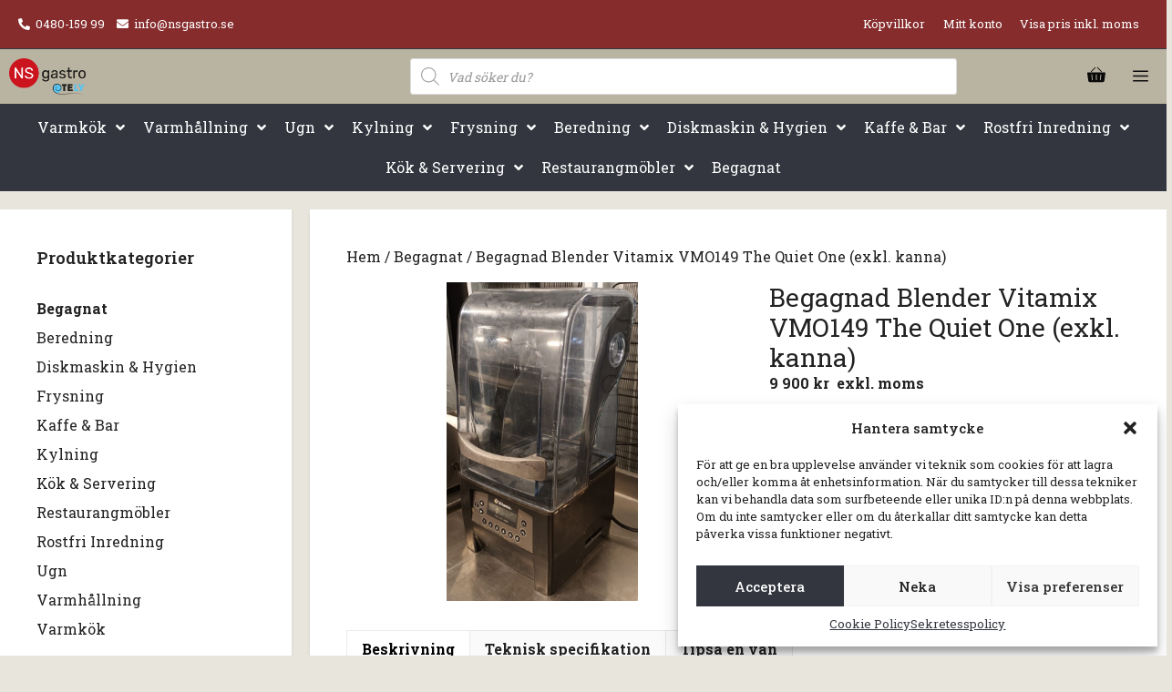

--- FILE ---
content_type: text/html; charset=UTF-8
request_url: https://nsgastro.se/produkt/begagnad-blender-vitamix-vmo149-the-quiet-one-exkl-kanna/
body_size: 48379
content:
<!DOCTYPE html>
<html lang="sv-SE">
<head>
	<meta charset="UTF-8">
	<title>Begagnad Blender Vitamix VMO149 The Quiet One (exkl. kanna) &#x2d; NSgastro</title>
	<style>img:is([sizes="auto" i], [sizes^="auto," i]) { contain-intrinsic-size: 3000px 1500px }</style>
	<meta name="viewport" content="width=device-width, initial-scale=1, maximum-scale=1, user-scalable=no">
<!-- The SEO Framework av Sybre Waaijer -->
<meta name="robots" content="max-snippet:-1,max-image-preview:standard,max-video-preview:-1" />
<link rel="canonical" href="https://nsgastro.se/produkt/begagnad-blender-vitamix-vmo149-the-quiet-one-exkl-kanna/" />
<meta name="description" content="Den ultimata mixern med unik ljudd&auml;mpning m&ouml;jligg&ouml;r, tack vare ljudhuv och avancerad vibrationsteknik, att kunna skapa perfekt mixade drycker i en lite mer&#8230;" />
<meta property="og:type" content="product" />
<meta property="og:locale" content="sv_SE" />
<meta property="og:site_name" content="NSgastro" />
<meta property="og:title" content="Begagnad Blender Vitamix VMO149 The Quiet One (exkl. kanna)" />
<meta property="og:description" content="Den ultimata mixern med unik ljudd&auml;mpning m&ouml;jligg&ouml;r, tack vare ljudhuv och avancerad vibrationsteknik, att kunna skapa perfekt mixade drycker i en lite mer njutbar atmosf&auml;r." />
<meta property="og:url" content="https://nsgastro.se/produkt/begagnad-blender-vitamix-vmo149-the-quiet-one-exkl-kanna/" />
<meta property="og:image" content="https://nsgastro.se/wp-content/uploads/2023/11/99313-1.jpg" />
<meta property="og:image:width" content="666" />
<meta property="og:image:height" content="1112" />
<meta property="article:published_time" content="2023-11-08T14:40:05+00:00" />
<meta property="article:modified_time" content="2023-11-13T09:27:16+00:00" />
<meta name="twitter:card" content="summary_large_image" />
<meta name="twitter:title" content="Begagnad Blender Vitamix VMO149 The Quiet One (exkl. kanna)" />
<meta name="twitter:description" content="Den ultimata mixern med unik ljudd&auml;mpning m&ouml;jligg&ouml;r, tack vare ljudhuv och avancerad vibrationsteknik, att kunna skapa perfekt mixade drycker i en lite mer njutbar atmosf&auml;r." />
<meta name="twitter:image" content="https://nsgastro.se/wp-content/uploads/2023/11/99313-1.jpg" />
<script type="application/ld+json">{"@context":"https://schema.org","@graph":[{"@type":"WebSite","@id":"https://nsgastro.se/#/schema/WebSite","url":"https://nsgastro.se/","name":"NSgastro","inLanguage":"sv-SE","potentialAction":{"@type":"SearchAction","target":{"@type":"EntryPoint","urlTemplate":"https://nsgastro.se/search/{search_term_string}/"},"query-input":"required name=search_term_string"},"publisher":{"@type":"Organization","@id":"https://nsgastro.se/#/schema/Organization","name":"NSgastro","url":"https://nsgastro.se/","logo":{"@type":"ImageObject","url":"https://nsgastro.se/wp-content/uploads/2025/09/NS_gastro_tely_2.png","contentUrl":"https://nsgastro.se/wp-content/uploads/2025/09/NS_gastro_tely_2.png","width":655,"height":313,"contentSize":"16898"}}},{"@type":"WebPage","@id":"https://nsgastro.se/produkt/begagnad-blender-vitamix-vmo149-the-quiet-one-exkl-kanna/","url":"https://nsgastro.se/produkt/begagnad-blender-vitamix-vmo149-the-quiet-one-exkl-kanna/","name":"Begagnad Blender Vitamix VMO149 The Quiet One (exkl. kanna) &#x2d; NSgastro","description":"Den ultimata mixern med unik ljudd&auml;mpning m&ouml;jligg&ouml;r, tack vare ljudhuv och avancerad vibrationsteknik, att kunna skapa perfekt mixade drycker i en lite mer&#8230;","inLanguage":"sv-SE","isPartOf":{"@id":"https://nsgastro.se/#/schema/WebSite"},"breadcrumb":{"@type":"BreadcrumbList","@id":"https://nsgastro.se/#/schema/BreadcrumbList","itemListElement":[{"@type":"ListItem","position":1,"item":"https://nsgastro.se/","name":"NSgastro"},{"@type":"ListItem","position":2,"item":"https://nsgastro.se/butik/","name":"Butik"},{"@type":"ListItem","position":3,"item":"https://nsgastro.se/kategori/begagnat/","name":"Kategori: Begagnat"},{"@type":"ListItem","position":4,"name":"Begagnad Blender Vitamix VMO149 The Quiet One (exkl. kanna)"}]},"potentialAction":{"@type":"ReadAction","target":"https://nsgastro.se/produkt/begagnad-blender-vitamix-vmo149-the-quiet-one-exkl-kanna/"},"datePublished":"2023-11-08T14:40:05+00:00","dateModified":"2023-11-13T09:27:16+00:00"}]}</script>
<!-- / The SEO Framework av Sybre Waaijer | 6.34ms meta | 0.27ms boot -->

<link href='https://fonts.gstatic.com' crossorigin rel='preconnect' />
<link href='https://fonts.googleapis.com' crossorigin rel='preconnect' />
<link rel="alternate" type="application/rss+xml" title="NSgastro &raquo; Webbflöde" href="https://nsgastro.se/feed/" />
<link rel="alternate" type="application/rss+xml" title="NSgastro &raquo; Kommentarsflöde" href="https://nsgastro.se/comments/feed/" />
<script>
window._wpemojiSettings = {"baseUrl":"https:\/\/s.w.org\/images\/core\/emoji\/15.0.3\/72x72\/","ext":".png","svgUrl":"https:\/\/s.w.org\/images\/core\/emoji\/15.0.3\/svg\/","svgExt":".svg","source":{"concatemoji":"https:\/\/nsgastro.se\/wp-includes\/js\/wp-emoji-release.min.js?ver=6.7.4"}};
/*! This file is auto-generated */
!function(i,n){var o,s,e;function c(e){try{var t={supportTests:e,timestamp:(new Date).valueOf()};sessionStorage.setItem(o,JSON.stringify(t))}catch(e){}}function p(e,t,n){e.clearRect(0,0,e.canvas.width,e.canvas.height),e.fillText(t,0,0);var t=new Uint32Array(e.getImageData(0,0,e.canvas.width,e.canvas.height).data),r=(e.clearRect(0,0,e.canvas.width,e.canvas.height),e.fillText(n,0,0),new Uint32Array(e.getImageData(0,0,e.canvas.width,e.canvas.height).data));return t.every(function(e,t){return e===r[t]})}function u(e,t,n){switch(t){case"flag":return n(e,"\ud83c\udff3\ufe0f\u200d\u26a7\ufe0f","\ud83c\udff3\ufe0f\u200b\u26a7\ufe0f")?!1:!n(e,"\ud83c\uddfa\ud83c\uddf3","\ud83c\uddfa\u200b\ud83c\uddf3")&&!n(e,"\ud83c\udff4\udb40\udc67\udb40\udc62\udb40\udc65\udb40\udc6e\udb40\udc67\udb40\udc7f","\ud83c\udff4\u200b\udb40\udc67\u200b\udb40\udc62\u200b\udb40\udc65\u200b\udb40\udc6e\u200b\udb40\udc67\u200b\udb40\udc7f");case"emoji":return!n(e,"\ud83d\udc26\u200d\u2b1b","\ud83d\udc26\u200b\u2b1b")}return!1}function f(e,t,n){var r="undefined"!=typeof WorkerGlobalScope&&self instanceof WorkerGlobalScope?new OffscreenCanvas(300,150):i.createElement("canvas"),a=r.getContext("2d",{willReadFrequently:!0}),o=(a.textBaseline="top",a.font="600 32px Arial",{});return e.forEach(function(e){o[e]=t(a,e,n)}),o}function t(e){var t=i.createElement("script");t.src=e,t.defer=!0,i.head.appendChild(t)}"undefined"!=typeof Promise&&(o="wpEmojiSettingsSupports",s=["flag","emoji"],n.supports={everything:!0,everythingExceptFlag:!0},e=new Promise(function(e){i.addEventListener("DOMContentLoaded",e,{once:!0})}),new Promise(function(t){var n=function(){try{var e=JSON.parse(sessionStorage.getItem(o));if("object"==typeof e&&"number"==typeof e.timestamp&&(new Date).valueOf()<e.timestamp+604800&&"object"==typeof e.supportTests)return e.supportTests}catch(e){}return null}();if(!n){if("undefined"!=typeof Worker&&"undefined"!=typeof OffscreenCanvas&&"undefined"!=typeof URL&&URL.createObjectURL&&"undefined"!=typeof Blob)try{var e="postMessage("+f.toString()+"("+[JSON.stringify(s),u.toString(),p.toString()].join(",")+"));",r=new Blob([e],{type:"text/javascript"}),a=new Worker(URL.createObjectURL(r),{name:"wpTestEmojiSupports"});return void(a.onmessage=function(e){c(n=e.data),a.terminate(),t(n)})}catch(e){}c(n=f(s,u,p))}t(n)}).then(function(e){for(var t in e)n.supports[t]=e[t],n.supports.everything=n.supports.everything&&n.supports[t],"flag"!==t&&(n.supports.everythingExceptFlag=n.supports.everythingExceptFlag&&n.supports[t]);n.supports.everythingExceptFlag=n.supports.everythingExceptFlag&&!n.supports.flag,n.DOMReady=!1,n.readyCallback=function(){n.DOMReady=!0}}).then(function(){return e}).then(function(){var e;n.supports.everything||(n.readyCallback(),(e=n.source||{}).concatemoji?t(e.concatemoji):e.wpemoji&&e.twemoji&&(t(e.twemoji),t(e.wpemoji)))}))}((window,document),window._wpemojiSettings);
</script>
<link rel='stylesheet' id='generate-fonts-css' href='//fonts.googleapis.com/css?family=Roboto+Slab:100,300,regular,700' media='all' />
<style id='wp-emoji-styles-inline-css'>

	img.wp-smiley, img.emoji {
		display: inline !important;
		border: none !important;
		box-shadow: none !important;
		height: 1em !important;
		width: 1em !important;
		margin: 0 0.07em !important;
		vertical-align: -0.1em !important;
		background: none !important;
		padding: 0 !important;
	}
</style>
<link rel='stylesheet' id='wp-block-library-css' href='https://nsgastro.se/wp-includes/css/dist/block-library/style.min.css?ver=6.7.4' media='all' />
<style id='classic-theme-styles-inline-css'>
/*! This file is auto-generated */
.wp-block-button__link{color:#fff;background-color:#32373c;border-radius:9999px;box-shadow:none;text-decoration:none;padding:calc(.667em + 2px) calc(1.333em + 2px);font-size:1.125em}.wp-block-file__button{background:#32373c;color:#fff;text-decoration:none}
</style>
<style id='global-styles-inline-css'>
:root{--wp--preset--aspect-ratio--square: 1;--wp--preset--aspect-ratio--4-3: 4/3;--wp--preset--aspect-ratio--3-4: 3/4;--wp--preset--aspect-ratio--3-2: 3/2;--wp--preset--aspect-ratio--2-3: 2/3;--wp--preset--aspect-ratio--16-9: 16/9;--wp--preset--aspect-ratio--9-16: 9/16;--wp--preset--color--black: #000000;--wp--preset--color--cyan-bluish-gray: #abb8c3;--wp--preset--color--white: #ffffff;--wp--preset--color--pale-pink: #f78da7;--wp--preset--color--vivid-red: #cf2e2e;--wp--preset--color--luminous-vivid-orange: #ff6900;--wp--preset--color--luminous-vivid-amber: #fcb900;--wp--preset--color--light-green-cyan: #7bdcb5;--wp--preset--color--vivid-green-cyan: #00d084;--wp--preset--color--pale-cyan-blue: #8ed1fc;--wp--preset--color--vivid-cyan-blue: #0693e3;--wp--preset--color--vivid-purple: #9b51e0;--wp--preset--color--contrast: var(--contrast);--wp--preset--color--contrast-2: var(--contrast-2);--wp--preset--color--contrast-3: var(--contrast-3);--wp--preset--color--base: var(--base);--wp--preset--color--base-2: var(--base-2);--wp--preset--color--base-3: var(--base-3);--wp--preset--color--accent: var(--accent);--wp--preset--gradient--vivid-cyan-blue-to-vivid-purple: linear-gradient(135deg,rgba(6,147,227,1) 0%,rgb(155,81,224) 100%);--wp--preset--gradient--light-green-cyan-to-vivid-green-cyan: linear-gradient(135deg,rgb(122,220,180) 0%,rgb(0,208,130) 100%);--wp--preset--gradient--luminous-vivid-amber-to-luminous-vivid-orange: linear-gradient(135deg,rgba(252,185,0,1) 0%,rgba(255,105,0,1) 100%);--wp--preset--gradient--luminous-vivid-orange-to-vivid-red: linear-gradient(135deg,rgba(255,105,0,1) 0%,rgb(207,46,46) 100%);--wp--preset--gradient--very-light-gray-to-cyan-bluish-gray: linear-gradient(135deg,rgb(238,238,238) 0%,rgb(169,184,195) 100%);--wp--preset--gradient--cool-to-warm-spectrum: linear-gradient(135deg,rgb(74,234,220) 0%,rgb(151,120,209) 20%,rgb(207,42,186) 40%,rgb(238,44,130) 60%,rgb(251,105,98) 80%,rgb(254,248,76) 100%);--wp--preset--gradient--blush-light-purple: linear-gradient(135deg,rgb(255,206,236) 0%,rgb(152,150,240) 100%);--wp--preset--gradient--blush-bordeaux: linear-gradient(135deg,rgb(254,205,165) 0%,rgb(254,45,45) 50%,rgb(107,0,62) 100%);--wp--preset--gradient--luminous-dusk: linear-gradient(135deg,rgb(255,203,112) 0%,rgb(199,81,192) 50%,rgb(65,88,208) 100%);--wp--preset--gradient--pale-ocean: linear-gradient(135deg,rgb(255,245,203) 0%,rgb(182,227,212) 50%,rgb(51,167,181) 100%);--wp--preset--gradient--electric-grass: linear-gradient(135deg,rgb(202,248,128) 0%,rgb(113,206,126) 100%);--wp--preset--gradient--midnight: linear-gradient(135deg,rgb(2,3,129) 0%,rgb(40,116,252) 100%);--wp--preset--font-size--small: 13px;--wp--preset--font-size--medium: 20px;--wp--preset--font-size--large: 36px;--wp--preset--font-size--x-large: 42px;--wp--preset--font-family--inter: "Inter", sans-serif;--wp--preset--font-family--cardo: Cardo;--wp--preset--spacing--20: 0.44rem;--wp--preset--spacing--30: 0.67rem;--wp--preset--spacing--40: 1rem;--wp--preset--spacing--50: 1.5rem;--wp--preset--spacing--60: 2.25rem;--wp--preset--spacing--70: 3.38rem;--wp--preset--spacing--80: 5.06rem;--wp--preset--shadow--natural: 6px 6px 9px rgba(0, 0, 0, 0.2);--wp--preset--shadow--deep: 12px 12px 50px rgba(0, 0, 0, 0.4);--wp--preset--shadow--sharp: 6px 6px 0px rgba(0, 0, 0, 0.2);--wp--preset--shadow--outlined: 6px 6px 0px -3px rgba(255, 255, 255, 1), 6px 6px rgba(0, 0, 0, 1);--wp--preset--shadow--crisp: 6px 6px 0px rgba(0, 0, 0, 1);}:where(.is-layout-flex){gap: 0.5em;}:where(.is-layout-grid){gap: 0.5em;}body .is-layout-flex{display: flex;}.is-layout-flex{flex-wrap: wrap;align-items: center;}.is-layout-flex > :is(*, div){margin: 0;}body .is-layout-grid{display: grid;}.is-layout-grid > :is(*, div){margin: 0;}:where(.wp-block-columns.is-layout-flex){gap: 2em;}:where(.wp-block-columns.is-layout-grid){gap: 2em;}:where(.wp-block-post-template.is-layout-flex){gap: 1.25em;}:where(.wp-block-post-template.is-layout-grid){gap: 1.25em;}.has-black-color{color: var(--wp--preset--color--black) !important;}.has-cyan-bluish-gray-color{color: var(--wp--preset--color--cyan-bluish-gray) !important;}.has-white-color{color: var(--wp--preset--color--white) !important;}.has-pale-pink-color{color: var(--wp--preset--color--pale-pink) !important;}.has-vivid-red-color{color: var(--wp--preset--color--vivid-red) !important;}.has-luminous-vivid-orange-color{color: var(--wp--preset--color--luminous-vivid-orange) !important;}.has-luminous-vivid-amber-color{color: var(--wp--preset--color--luminous-vivid-amber) !important;}.has-light-green-cyan-color{color: var(--wp--preset--color--light-green-cyan) !important;}.has-vivid-green-cyan-color{color: var(--wp--preset--color--vivid-green-cyan) !important;}.has-pale-cyan-blue-color{color: var(--wp--preset--color--pale-cyan-blue) !important;}.has-vivid-cyan-blue-color{color: var(--wp--preset--color--vivid-cyan-blue) !important;}.has-vivid-purple-color{color: var(--wp--preset--color--vivid-purple) !important;}.has-black-background-color{background-color: var(--wp--preset--color--black) !important;}.has-cyan-bluish-gray-background-color{background-color: var(--wp--preset--color--cyan-bluish-gray) !important;}.has-white-background-color{background-color: var(--wp--preset--color--white) !important;}.has-pale-pink-background-color{background-color: var(--wp--preset--color--pale-pink) !important;}.has-vivid-red-background-color{background-color: var(--wp--preset--color--vivid-red) !important;}.has-luminous-vivid-orange-background-color{background-color: var(--wp--preset--color--luminous-vivid-orange) !important;}.has-luminous-vivid-amber-background-color{background-color: var(--wp--preset--color--luminous-vivid-amber) !important;}.has-light-green-cyan-background-color{background-color: var(--wp--preset--color--light-green-cyan) !important;}.has-vivid-green-cyan-background-color{background-color: var(--wp--preset--color--vivid-green-cyan) !important;}.has-pale-cyan-blue-background-color{background-color: var(--wp--preset--color--pale-cyan-blue) !important;}.has-vivid-cyan-blue-background-color{background-color: var(--wp--preset--color--vivid-cyan-blue) !important;}.has-vivid-purple-background-color{background-color: var(--wp--preset--color--vivid-purple) !important;}.has-black-border-color{border-color: var(--wp--preset--color--black) !important;}.has-cyan-bluish-gray-border-color{border-color: var(--wp--preset--color--cyan-bluish-gray) !important;}.has-white-border-color{border-color: var(--wp--preset--color--white) !important;}.has-pale-pink-border-color{border-color: var(--wp--preset--color--pale-pink) !important;}.has-vivid-red-border-color{border-color: var(--wp--preset--color--vivid-red) !important;}.has-luminous-vivid-orange-border-color{border-color: var(--wp--preset--color--luminous-vivid-orange) !important;}.has-luminous-vivid-amber-border-color{border-color: var(--wp--preset--color--luminous-vivid-amber) !important;}.has-light-green-cyan-border-color{border-color: var(--wp--preset--color--light-green-cyan) !important;}.has-vivid-green-cyan-border-color{border-color: var(--wp--preset--color--vivid-green-cyan) !important;}.has-pale-cyan-blue-border-color{border-color: var(--wp--preset--color--pale-cyan-blue) !important;}.has-vivid-cyan-blue-border-color{border-color: var(--wp--preset--color--vivid-cyan-blue) !important;}.has-vivid-purple-border-color{border-color: var(--wp--preset--color--vivid-purple) !important;}.has-vivid-cyan-blue-to-vivid-purple-gradient-background{background: var(--wp--preset--gradient--vivid-cyan-blue-to-vivid-purple) !important;}.has-light-green-cyan-to-vivid-green-cyan-gradient-background{background: var(--wp--preset--gradient--light-green-cyan-to-vivid-green-cyan) !important;}.has-luminous-vivid-amber-to-luminous-vivid-orange-gradient-background{background: var(--wp--preset--gradient--luminous-vivid-amber-to-luminous-vivid-orange) !important;}.has-luminous-vivid-orange-to-vivid-red-gradient-background{background: var(--wp--preset--gradient--luminous-vivid-orange-to-vivid-red) !important;}.has-very-light-gray-to-cyan-bluish-gray-gradient-background{background: var(--wp--preset--gradient--very-light-gray-to-cyan-bluish-gray) !important;}.has-cool-to-warm-spectrum-gradient-background{background: var(--wp--preset--gradient--cool-to-warm-spectrum) !important;}.has-blush-light-purple-gradient-background{background: var(--wp--preset--gradient--blush-light-purple) !important;}.has-blush-bordeaux-gradient-background{background: var(--wp--preset--gradient--blush-bordeaux) !important;}.has-luminous-dusk-gradient-background{background: var(--wp--preset--gradient--luminous-dusk) !important;}.has-pale-ocean-gradient-background{background: var(--wp--preset--gradient--pale-ocean) !important;}.has-electric-grass-gradient-background{background: var(--wp--preset--gradient--electric-grass) !important;}.has-midnight-gradient-background{background: var(--wp--preset--gradient--midnight) !important;}.has-small-font-size{font-size: var(--wp--preset--font-size--small) !important;}.has-medium-font-size{font-size: var(--wp--preset--font-size--medium) !important;}.has-large-font-size{font-size: var(--wp--preset--font-size--large) !important;}.has-x-large-font-size{font-size: var(--wp--preset--font-size--x-large) !important;}
:where(.wp-block-post-template.is-layout-flex){gap: 1.25em;}:where(.wp-block-post-template.is-layout-grid){gap: 1.25em;}
:where(.wp-block-columns.is-layout-flex){gap: 2em;}:where(.wp-block-columns.is-layout-grid){gap: 2em;}
:root :where(.wp-block-pullquote){font-size: 1.5em;line-height: 1.6;}
</style>
<link rel='stylesheet' id='wc-svea-checkout-part-payment-widget-css' href='https://nsgastro.se/wp-content/plugins/svea-checkout-for-woocommerce/assets/css/frontend/part-payment/part-payment-module.min.css?ver=3.2.4' media='all' />
<link rel='stylesheet' id='woocommerce-layout-css' href='https://nsgastro.se/wp-content/plugins/woocommerce/assets/css/woocommerce-layout.css?ver=9.4.4' media='all' />
<link rel='stylesheet' id='woocommerce-smallscreen-css' href='https://nsgastro.se/wp-content/plugins/woocommerce/assets/css/woocommerce-smallscreen.css?ver=9.4.4' media='only screen and (max-width: 768px)' />
<link rel='stylesheet' id='woocommerce-general-css' href='https://nsgastro.se/wp-content/plugins/woocommerce/assets/css/woocommerce.css?ver=9.4.4' media='all' />
<style id='woocommerce-inline-inline-css'>
.woocommerce form .form-row .required { visibility: visible; }
</style>
<link rel='stylesheet' id='cmplz-general-css' href='https://nsgastro.se/wp-content/plugins/complianz-gdpr-premium/assets/css/cookieblocker.min.css?ver=1739999512' media='all' />
<link rel='stylesheet' id='dgwt-wcas-style-css' href='https://nsgastro.se/wp-content/plugins/ajax-search-for-woocommerce-premium/assets/css/style.min.css?ver=1.29.0' media='all' />
<link rel='stylesheet' id='generate-widget-areas-css' href='https://nsgastro.se/wp-content/themes/generatepress/assets/css/components/widget-areas.min.css?ver=3.5.1' media='all' />
<link rel='stylesheet' id='generate-style-css' href='https://nsgastro.se/wp-content/themes/generatepress/assets/css/main.min.css?ver=3.5.1' media='all' />
<style id='generate-style-inline-css'>
body{background-color:#e7e5dc;color:#222222;}a{color:#222222;}a:hover, a:focus, a:active{color:#000000;}.grid-container{max-width:1620px;}.wp-block-group__inner-container{max-width:1620px;margin-left:auto;margin-right:auto;}.site-header .header-image{width:210px;}:root{--contrast:#222222;--contrast-2:#575760;--contrast-3:#b2b2be;--base:#f0f0f0;--base-2:#f7f8f9;--base-3:#ffffff;--accent:#1e73be;}:root .has-contrast-color{color:var(--contrast);}:root .has-contrast-background-color{background-color:var(--contrast);}:root .has-contrast-2-color{color:var(--contrast-2);}:root .has-contrast-2-background-color{background-color:var(--contrast-2);}:root .has-contrast-3-color{color:var(--contrast-3);}:root .has-contrast-3-background-color{background-color:var(--contrast-3);}:root .has-base-color{color:var(--base);}:root .has-base-background-color{background-color:var(--base);}:root .has-base-2-color{color:var(--base-2);}:root .has-base-2-background-color{background-color:var(--base-2);}:root .has-base-3-color{color:var(--base-3);}:root .has-base-3-background-color{background-color:var(--base-3);}:root .has-accent-color{color:var(--accent);}:root .has-accent-background-color{background-color:var(--accent);}body, button, input, select, textarea{font-family:"Roboto Slab", serif;font-size:16px;}body{line-height:1.5;}.entry-content > [class*="wp-block-"]:not(:last-child):not(.wp-block-heading){margin-bottom:1.5em;}.main-title{font-size:44px;}.site-description{font-weight:600;}.main-navigation a, .menu-toggle{font-size:17px;}.main-navigation .menu-bar-items{font-size:17px;}.main-navigation .main-nav ul ul li a{font-size:14px;}.widget-title{font-weight:600;font-size:18px;}.sidebar .widget, .footer-widgets .widget{font-size:16px;}h1{font-size:28px;}h2{font-size:24px;}h3{font-size:22px;}@media (max-width:768px){.main-title{font-size:20px;}h1{font-size:28px;}h2{font-size:24px;}h3{font-size:20px;}h4{font-size:22px;}h5{font-size:19px;}}.top-bar{background-color:#862c2d;color:#ffffff;}.top-bar a{color:#ffffff;}.top-bar a:hover{color:#b9b3a1;}.site-header{background-color:#b9b3a1;}.main-title a,.main-title a:hover{color:#ffffff;}.site-description{color:#ededed;}.mobile-menu-control-wrapper .menu-toggle,.mobile-menu-control-wrapper .menu-toggle:hover,.mobile-menu-control-wrapper .menu-toggle:focus,.has-inline-mobile-toggle #site-navigation.toggled{background-color:rgba(0, 0, 0, 0.02);}.main-navigation,.main-navigation ul ul{background-color:#b9b3a1;}.main-navigation .main-nav ul li a, .main-navigation .menu-toggle, .main-navigation .menu-bar-items{color:#0a0a0a;}.main-navigation .main-nav ul li:not([class*="current-menu-"]):hover > a, .main-navigation .main-nav ul li:not([class*="current-menu-"]):focus > a, .main-navigation .main-nav ul li.sfHover:not([class*="current-menu-"]) > a, .main-navigation .menu-bar-item:hover > a, .main-navigation .menu-bar-item.sfHover > a{color:#2d4f84;}button.menu-toggle:hover,button.menu-toggle:focus{color:#0a0a0a;}.main-navigation .main-nav ul li[class*="current-menu-"] > a{color:#862c2c;}.navigation-search input[type="search"],.navigation-search input[type="search"]:active, .navigation-search input[type="search"]:focus, .main-navigation .main-nav ul li.search-item.active > a, .main-navigation .menu-bar-items .search-item.active > a{color:#2d4f84;}.main-navigation ul ul{background-color:#e7e5dc;}.main-navigation .main-nav ul ul li a{color:#515151;}.main-navigation .main-nav ul ul li:not([class*="current-menu-"]):hover > a,.main-navigation .main-nav ul ul li:not([class*="current-menu-"]):focus > a, .main-navigation .main-nav ul ul li.sfHover:not([class*="current-menu-"]) > a{color:#7a8896;background-color:#e7e5dc;}.main-navigation .main-nav ul ul li[class*="current-menu-"] > a{background-color:#e7e5dc;}.separate-containers .inside-article, .separate-containers .comments-area, .separate-containers .page-header, .one-container .container, .separate-containers .paging-navigation, .inside-page-header{background-color:#ffffff;}.entry-title a{color:#222222;}.entry-title a:hover{color:#55555e;}.entry-meta{color:#595959;}.sidebar .widget{background-color:#ffffff;}.footer-widgets{color:#ffffff;background-color:#1f2027;}.footer-widgets a{color:#ffffff;}.footer-widgets .widget-title{color:#b9b3a1;}.site-info{color:#ffffff;background-color:#55555e;}.site-info a{color:#ffffff;}.site-info a:hover{color:#d3d3d3;}.footer-bar .widget_nav_menu .current-menu-item a{color:#d3d3d3;}input[type="text"],input[type="email"],input[type="url"],input[type="password"],input[type="search"],input[type="tel"],input[type="number"],textarea,select{color:#666666;background-color:#fafafa;border-color:#cccccc;}input[type="text"]:focus,input[type="email"]:focus,input[type="url"]:focus,input[type="password"]:focus,input[type="search"]:focus,input[type="tel"]:focus,input[type="number"]:focus,textarea:focus,select:focus{color:#666666;background-color:#ffffff;border-color:#bfbfbf;}button,html input[type="button"],input[type="reset"],input[type="submit"],a.button,a.wp-block-button__link:not(.has-background){color:#ffffff;background-color:#33363f;}button:hover,html input[type="button"]:hover,input[type="reset"]:hover,input[type="submit"]:hover,a.button:hover,button:focus,html input[type="button"]:focus,input[type="reset"]:focus,input[type="submit"]:focus,a.button:focus,a.wp-block-button__link:not(.has-background):active,a.wp-block-button__link:not(.has-background):focus,a.wp-block-button__link:not(.has-background):hover{color:#ffffff;background-color:#202127;}a.generate-back-to-top{background-color:rgba( 0,0,0,0.4 );color:#ffffff;}a.generate-back-to-top:hover,a.generate-back-to-top:focus{background-color:rgba( 0,0,0,0.6 );color:#ffffff;}:root{--gp-search-modal-bg-color:var(--base-3);--gp-search-modal-text-color:var(--contrast);--gp-search-modal-overlay-bg-color:rgba(0,0,0,0.2);}@media (max-width: 1505px){.main-navigation .menu-bar-item:hover > a, .main-navigation .menu-bar-item.sfHover > a{background:none;color:#0a0a0a;}}.inside-top-bar{padding:10px 20px 10px 20px;}.inside-header{padding:30px 20px 30px 20px;}.nav-below-header .main-navigation .inside-navigation.grid-container, .nav-above-header .main-navigation .inside-navigation.grid-container{padding:0px;}.site-main .wp-block-group__inner-container{padding:40px;}.separate-containers .paging-navigation{padding-top:20px;padding-bottom:20px;}.entry-content .alignwide, body:not(.no-sidebar) .entry-content .alignfull{margin-left:-40px;width:calc(100% + 80px);max-width:calc(100% + 80px);}.rtl .menu-item-has-children .dropdown-menu-toggle{padding-left:20px;}.rtl .main-navigation .main-nav ul li.menu-item-has-children > a{padding-right:20px;}.footer-widgets-container{padding:80px 40px 80px 40px;}@media (max-width:768px){.separate-containers .inside-article, .separate-containers .comments-area, .separate-containers .page-header, .separate-containers .paging-navigation, .one-container .site-content, .inside-page-header{padding:18px;}.site-main .wp-block-group__inner-container{padding:18px;}.inside-top-bar{padding-right:30px;padding-left:30px;}.inside-header{padding-right:30px;padding-left:30px;}.widget-area .widget{padding-top:40px;padding-right:20px;padding-bottom:40px;padding-left:20px;}.footer-widgets-container{padding-top:40px;padding-right:20px;padding-bottom:40px;padding-left:20px;}.inside-site-info{padding-right:30px;padding-left:30px;}.entry-content .alignwide, body:not(.no-sidebar) .entry-content .alignfull{margin-left:-18px;width:calc(100% + 36px);max-width:calc(100% + 36px);}.one-container .site-main .paging-navigation{margin-bottom:20px;}}/* End cached CSS */.is-right-sidebar{width:25%;}.is-left-sidebar{width:25%;}.site-content .content-area{width:75%;}@media (max-width: 1505px){.main-navigation .menu-toggle,.sidebar-nav-mobile:not(#sticky-placeholder){display:block;}.main-navigation ul,.gen-sidebar-nav,.main-navigation:not(.slideout-navigation):not(.toggled) .main-nav > ul,.has-inline-mobile-toggle #site-navigation .inside-navigation > *:not(.navigation-search):not(.main-nav){display:none;}.nav-align-right .inside-navigation,.nav-align-center .inside-navigation{justify-content:space-between;}.has-inline-mobile-toggle .mobile-menu-control-wrapper{display:flex;flex-wrap:wrap;}.has-inline-mobile-toggle .inside-header{flex-direction:row;text-align:left;flex-wrap:wrap;}.has-inline-mobile-toggle .header-widget,.has-inline-mobile-toggle #site-navigation{flex-basis:100%;}.nav-float-left .has-inline-mobile-toggle #site-navigation{order:10;}}
.elementor-template-full-width .site-content{display:block;}
.dynamic-author-image-rounded{border-radius:100%;}.dynamic-featured-image, .dynamic-author-image{vertical-align:middle;}.one-container.blog .dynamic-content-template:not(:last-child), .one-container.archive .dynamic-content-template:not(:last-child){padding-bottom:0px;}.dynamic-entry-excerpt > p:last-child{margin-bottom:0px;}
.navigation-branding .main-title{font-weight:bold;text-transform:none;font-size:44px;}@media (max-width: 1505px){.navigation-branding .main-title{font-size:20px;}}
</style>
<link rel='stylesheet' id='generate-child-css' href='https://nsgastro.se/wp-content/themes/generatepress_child/style.css?ver=1685518582' media='all' />
<link rel='stylesheet' id='font-awesome-all-css' href='https://nsgastro.se/wp-content/plugins/jet-menu/assets/public/lib/font-awesome/css/all.min.css?ver=5.12.0' media='all' />
<link rel='stylesheet' id='font-awesome-v4-shims-css' href='https://nsgastro.se/wp-content/plugins/jet-menu/assets/public/lib/font-awesome/css/v4-shims.min.css?ver=5.12.0' media='all' />
<link rel='stylesheet' id='jet-menu-public-styles-css' href='https://nsgastro.se/wp-content/plugins/jet-menu/assets/public/css/public.css?ver=2.4.8.1' media='all' />
<link rel='stylesheet' id='elementor-icons-css' href='https://nsgastro.se/wp-content/plugins/elementor/assets/lib/eicons/css/elementor-icons.min.css?ver=5.35.0' media='all' />
<link rel='stylesheet' id='elementor-frontend-css' href='https://nsgastro.se/wp-content/plugins/elementor/assets/css/frontend.min.css?ver=3.27.6' media='all' />
<link rel='stylesheet' id='elementor-post-4700-css' href='https://nsgastro.se/wp-content/uploads/elementor/css/post-4700.css?ver=1739999884' media='all' />
<link rel='stylesheet' id='elementor-post-6703-css' href='https://nsgastro.se/wp-content/uploads/elementor/css/post-6703.css?ver=1739999884' media='all' />
<link rel='stylesheet' id='flexible-shipping-free-shipping-css' href='https://nsgastro.se/wp-content/plugins/flexible-shipping/assets/dist/css/free-shipping.css?ver=5.0.9.2' media='all' />
<style id='wc-product-table-head-inline-css'>
table.wc-product-table { visibility: hidden; }
</style>
<link rel='stylesheet' id='generate-blog-images-css' href='https://nsgastro.se/wp-content/plugins/gp-premium/blog/functions/css/featured-images.min.css?ver=2.5.1' media='all' />
<link rel='stylesheet' id='wcvat-css-css' href='https://nsgastro.se/wp-content/plugins/woocommerce-tax/assets/css/wcvat.css?ver=1.3.3' media='all' />
<link rel='stylesheet' id='generate-secondary-nav-css' href='https://nsgastro.se/wp-content/plugins/gp-premium/secondary-nav/functions/css/main.min.css?ver=2.5.1' media='all' />
<style id='generate-secondary-nav-inline-css'>
.secondary-navigation{background-color:#33363f;}.secondary-nav-below-header .secondary-navigation .inside-navigation.grid-container, .secondary-nav-above-header .secondary-navigation .inside-navigation.grid-container{padding:0px;}.secondary-navigation .main-nav ul li a,.secondary-navigation .menu-toggle,.secondary-menu-bar-items .menu-bar-item > a{color:#ffffff;font-size:16px;line-height:50px;}.secondary-navigation .secondary-menu-bar-items{color:#ffffff;font-size:16px;}button.secondary-menu-toggle:hover,button.secondary-menu-toggle:focus{color:#ffffff;}.widget-area .secondary-navigation{margin-bottom:20px;}.secondary-navigation ul ul{background-color:#e7e5dc;top:auto;}.secondary-navigation .main-nav ul ul li a{color:#222222;font-size:15px;}.secondary-navigation .main-nav ul li:not([class*="current-menu-"]):hover > a, .secondary-navigation .main-nav ul li:not([class*="current-menu-"]):focus > a, .secondary-navigation .main-nav ul li.sfHover:not([class*="current-menu-"]) > a, .secondary-menu-bar-items .menu-bar-item:hover > a{color:#ffffff;background-color:#32353f;}.secondary-navigation .main-nav ul ul li:not([class*="current-menu-"]):hover > a,.secondary-navigation .main-nav ul ul li:not([class*="current-menu-"]):focus > a,.secondary-navigation .main-nav ul ul li.sfHover:not([class*="current-menu-"]) > a{color:#000000;background-color:#b9b3a1;}.secondary-navigation .main-nav ul li[class*="current-menu-"] > a{color:#ffffff;background-color:#32353f;}.secondary-navigation .main-nav ul ul li[class*="current-menu-"] > a{color:#000000;background-color:#f4f5f7;}.secondary-navigation.toggled .dropdown-menu-toggle:before{display:none;}@media (max-width: 1505px) {.secondary-menu-bar-items .menu-bar-item:hover > a{background: none;color: #ffffff;}}
</style>
<link rel='stylesheet' id='generate-secondary-nav-mobile-css' href='https://nsgastro.se/wp-content/plugins/gp-premium/secondary-nav/functions/css/main-mobile.min.css?ver=2.5.1' media='all' />
<link rel='stylesheet' id='generate-navigation-branding-css' href='https://nsgastro.se/wp-content/plugins/gp-premium/menu-plus/functions/css/navigation-branding-flex.min.css?ver=2.5.1' media='all' />
<style id='generate-navigation-branding-inline-css'>
@media (max-width: 1505px){.site-header, #site-navigation, #sticky-navigation{display:none !important;opacity:0.0;}#mobile-header{display:block !important;width:100% !important;}#mobile-header .main-nav > ul{display:none;}#mobile-header.toggled .main-nav > ul, #mobile-header .menu-toggle, #mobile-header .mobile-bar-items{display:block;}#mobile-header .main-nav{-ms-flex:0 0 100%;flex:0 0 100%;-webkit-box-ordinal-group:5;-ms-flex-order:4;order:4;}}.main-navigation.has-branding .inside-navigation.grid-container, .main-navigation.has-branding.grid-container .inside-navigation:not(.grid-container){padding:0px 40px 0px 40px;}.main-navigation.has-branding:not(.grid-container) .inside-navigation:not(.grid-container) .navigation-branding{margin-left:10px;}.navigation-branding img, .site-logo.mobile-header-logo img{height:60px;width:auto;}.navigation-branding .main-title{line-height:60px;}@media (max-width: 1505px){.main-navigation.has-branding.nav-align-center .menu-bar-items, .main-navigation.has-sticky-branding.navigation-stick.nav-align-center .menu-bar-items{margin-left:auto;}.navigation-branding{margin-right:auto;margin-left:10px;}.navigation-branding .main-title, .mobile-header-navigation .site-logo{margin-left:10px;}.main-navigation.has-branding .inside-navigation.grid-container{padding:0px;}}
</style>
<link rel='stylesheet' id='generate-woocommerce-css' href='https://nsgastro.se/wp-content/plugins/gp-premium/woocommerce/functions/css/woocommerce.min.css?ver=2.5.1' media='all' />
<style id='generate-woocommerce-inline-css'>
.woocommerce ul.products li.product .woocommerce-LoopProduct-link h2, .woocommerce ul.products li.product .woocommerce-loop-category__title{font-weight:normal;text-transform:none;font-size:18px;}.woocommerce .up-sells ul.products li.product .woocommerce-LoopProduct-link h2, .woocommerce .cross-sells ul.products li.product .woocommerce-LoopProduct-link h2, .woocommerce .related ul.products li.product .woocommerce-LoopProduct-link h2{font-size:18px;}.woocommerce #respond input#submit, .woocommerce a.button, .woocommerce button.button, .woocommerce input.button, .wc-block-components-button{color:#ffffff;background-color:#33363f;text-decoration:none;font-weight:normal;text-transform:none;}.woocommerce #respond input#submit:hover, .woocommerce a.button:hover, .woocommerce button.button:hover, .woocommerce input.button:hover, .wc-block-components-button:hover{color:#ffffff;background-color:#202127;}.woocommerce #respond input#submit.alt, .woocommerce a.button.alt, .woocommerce button.button.alt, .woocommerce input.button.alt, .woocommerce #respond input#submit.alt.disabled, .woocommerce #respond input#submit.alt.disabled:hover, .woocommerce #respond input#submit.alt:disabled, .woocommerce #respond input#submit.alt:disabled:hover, .woocommerce #respond input#submit.alt:disabled[disabled], .woocommerce #respond input#submit.alt:disabled[disabled]:hover, .woocommerce a.button.alt.disabled, .woocommerce a.button.alt.disabled:hover, .woocommerce a.button.alt:disabled, .woocommerce a.button.alt:disabled:hover, .woocommerce a.button.alt:disabled[disabled], .woocommerce a.button.alt:disabled[disabled]:hover, .woocommerce button.button.alt.disabled, .woocommerce button.button.alt.disabled:hover, .woocommerce button.button.alt:disabled, .woocommerce button.button.alt:disabled:hover, .woocommerce button.button.alt:disabled[disabled], .woocommerce button.button.alt:disabled[disabled]:hover, .woocommerce input.button.alt.disabled, .woocommerce input.button.alt.disabled:hover, .woocommerce input.button.alt:disabled, .woocommerce input.button.alt:disabled:hover, .woocommerce input.button.alt:disabled[disabled], .woocommerce input.button.alt:disabled[disabled]:hover{color:#ffffff;background-color:#33363f;}.woocommerce #respond input#submit.alt:hover, .woocommerce a.button.alt:hover, .woocommerce button.button.alt:hover, .woocommerce input.button.alt:hover{color:#ffffff;background-color:#202127;}button.wc-block-components-panel__button{font-size:inherit;}.woocommerce .star-rating span:before, .woocommerce p.stars:hover a::before{color:#ffa200;}.woocommerce span.onsale{background-color:#222222;color:#ffffff;}.woocommerce ul.products li.product .price, .woocommerce div.product p.price{color:#222222;}.woocommerce div.product .woocommerce-tabs ul.tabs li a{color:#222222;}.woocommerce div.product .woocommerce-tabs ul.tabs li a:hover, .woocommerce div.product .woocommerce-tabs ul.tabs li.active a{color:#000000;}.woocommerce-message{background-color:#33363f;color:#ffffff;}div.woocommerce-message a.button, div.woocommerce-message a.button:focus, div.woocommerce-message a.button:hover, div.woocommerce-message a, div.woocommerce-message a:focus, div.woocommerce-message a:hover{color:#ffffff;}.woocommerce-info{background-color:#33363f;color:#ffffff;}div.woocommerce-info a.button, div.woocommerce-info a.button:focus, div.woocommerce-info a.button:hover, div.woocommerce-info a, div.woocommerce-info a:focus, div.woocommerce-info a:hover{color:#ffffff;}.woocommerce-error{background-color:#862c2c;color:#ffffff;}div.woocommerce-error a.button, div.woocommerce-error a.button:focus, div.woocommerce-error a.button:hover, div.woocommerce-error a, div.woocommerce-error a:focus, div.woocommerce-error a:hover{color:#ffffff;}.woocommerce-product-details__short-description{color:#222222;}#wc-mini-cart{background-color:#ffffff;color:#000000;}#wc-mini-cart a:not(.button), #wc-mini-cart a.remove{color:#000000;}#wc-mini-cart .button{color:#ffffff;}#wc-mini-cart .button:hover, #wc-mini-cart .button:focus, #wc-mini-cart .button:active{color:#ffffff;}.woocommerce #content div.product div.images, .woocommerce div.product div.images, .woocommerce-page #content div.product div.images, .woocommerce-page div.product div.images{width:50%;}.add-to-cart-panel{background-color:#ffffff;color:#000000;}.add-to-cart-panel a:not(.button){color:#000000;}.woocommerce .widget_price_filter .price_slider_wrapper .ui-widget-content{background-color:#dddddd;}.woocommerce .widget_price_filter .ui-slider .ui-slider-range, .woocommerce .widget_price_filter .ui-slider .ui-slider-handle{background-color:#666666;}.cart-contents > span.number-of-items{background-color:rgba(0,0,0,0.05);}.cart-contents .amount{display:none;}.cart-contents > span.number-of-items{display:inline-block;}.woocommerce-MyAccount-navigation li.is-active a:after, a.button.wc-forward:after{display:none;}#payment .payment_methods>.wc_payment_method>label:before{font-family:WooCommerce;content:"\e039";}#payment .payment_methods li.wc_payment_method>input[type=radio]:first-child:checked+label:before{content:"\e03c";}.woocommerce-ordering:after{font-family:WooCommerce;content:"\e00f";}.wc-columns-container .products, .woocommerce .related ul.products, .woocommerce .up-sells ul.products{grid-gap:50px;}@media (max-width: 1024px){.woocommerce .wc-columns-container.wc-tablet-columns-2 .products{-ms-grid-columns:(1fr)[2];grid-template-columns:repeat(2, 1fr);}.wc-related-upsell-tablet-columns-2 .related ul.products, .wc-related-upsell-tablet-columns-2 .up-sells ul.products{-ms-grid-columns:(1fr)[2];grid-template-columns:repeat(2, 1fr);}}@media (max-width:768px){.add-to-cart-panel .continue-shopping{background-color:#ffffff;}.wc-columns-container .products, .woocommerce .related ul.products, .woocommerce .up-sells ul.products{grid-gap:20px;}.woocommerce #content div.product div.images,.woocommerce div.product div.images,.woocommerce-page #content div.product div.images,.woocommerce-page div.product div.images{width:100%;}}@media (max-width: 1505px){nav.toggled .main-nav li.wc-menu-item{display:none !important;}.mobile-bar-items.wc-mobile-cart-items{z-index:1;}}
</style>
<link rel='stylesheet' id='generate-woocommerce-mobile-css' href='https://nsgastro.se/wp-content/plugins/gp-premium/woocommerce/functions/css/woocommerce-mobile.min.css?ver=2.5.1' media='(max-width:768px)' />
<link rel='stylesheet' id='google-fonts-1-css' href='https://fonts.googleapis.com/css?family=Roboto+Slab%3A100%2C100italic%2C200%2C200italic%2C300%2C300italic%2C400%2C400italic%2C500%2C500italic%2C600%2C600italic%2C700%2C700italic%2C800%2C800italic%2C900%2C900italic%7CLobster%3A100%2C100italic%2C200%2C200italic%2C300%2C300italic%2C400%2C400italic%2C500%2C500italic%2C600%2C600italic%2C700%2C700italic%2C800%2C800italic%2C900%2C900italic&#038;display=auto&#038;ver=6.7.4' media='all' />
<link rel="preconnect" href="https://fonts.gstatic.com/" crossorigin><script src="https://nsgastro.se/wp-content/plugins/jquery-manager/assets/js/jquery-3.5.1.min.js" id="jquery-core-js"></script>
<script src="https://nsgastro.se/wp-content/plugins/jquery-manager/assets/js/jquery-migrate-3.3.0.min.js" id="jquery-migrate-js"></script>
<script src="https://nsgastro.se/wp-content/plugins/woocommerce/assets/js/jquery-blockui/jquery.blockUI.min.js?ver=2.7.0-wc.9.4.4" id="jquery-blockui-js" defer data-wp-strategy="defer"></script>
<script id="wc-add-to-cart-js-extra">
var wc_add_to_cart_params = {"ajax_url":"\/wp-admin\/admin-ajax.php","wc_ajax_url":"\/?wc-ajax=%%endpoint%%","i18n_view_cart":"Visa varukorg","cart_url":"https:\/\/nsgastro.se\/varukorg\/","is_cart":"","cart_redirect_after_add":"no"};
</script>
<script src="https://nsgastro.se/wp-content/plugins/woocommerce/assets/js/frontend/add-to-cart.min.js?ver=9.4.4" id="wc-add-to-cart-js" defer data-wp-strategy="defer"></script>
<script src="https://nsgastro.se/wp-content/plugins/woocommerce/assets/js/flexslider/jquery.flexslider.min.js?ver=2.7.2-wc.9.4.4" id="flexslider-js" defer data-wp-strategy="defer"></script>
<script id="wc-single-product-js-extra">
var wc_single_product_params = {"i18n_required_rating_text":"V\u00e4lj ett betyg","review_rating_required":"no","flexslider":{"rtl":false,"animation":"slide","smoothHeight":true,"directionNav":false,"controlNav":"thumbnails","slideshow":false,"animationSpeed":500,"animationLoop":false,"allowOneSlide":false},"zoom_enabled":"","zoom_options":[],"photoswipe_enabled":"","photoswipe_options":{"shareEl":false,"closeOnScroll":false,"history":false,"hideAnimationDuration":0,"showAnimationDuration":0},"flexslider_enabled":"1"};
</script>
<script src="https://nsgastro.se/wp-content/plugins/woocommerce/assets/js/frontend/single-product.min.js?ver=9.4.4" id="wc-single-product-js" defer data-wp-strategy="defer"></script>
<script src="https://nsgastro.se/wp-content/plugins/woocommerce/assets/js/js-cookie/js.cookie.min.js?ver=2.1.4-wc.9.4.4" id="js-cookie-js" defer data-wp-strategy="defer"></script>
<script id="woocommerce-js-extra">
var woocommerce_params = {"ajax_url":"\/wp-admin\/admin-ajax.php","wc_ajax_url":"\/?wc-ajax=%%endpoint%%"};
</script>
<script src="https://nsgastro.se/wp-content/plugins/woocommerce/assets/js/frontend/woocommerce.min.js?ver=9.4.4" id="woocommerce-js" defer data-wp-strategy="defer"></script>
<script src="https://nsgastro.se/wp-content/plugins/woocommerce-tax/assets/js/wcvat.js?ver=1.3.3" id="wcvat-js-js"></script>
<script id="wcvat-inline-js-after">
var wc_tax_display_default = 'no'; var wc_tax_theme_override = 'no';
</script>
<link rel="https://api.w.org/" href="https://nsgastro.se/wp-json/" /><link rel="alternate" title="JSON" type="application/json" href="https://nsgastro.se/wp-json/wp/v2/product/15013" /><link rel="EditURI" type="application/rsd+xml" title="RSD" href="https://nsgastro.se/xmlrpc.php?rsd" />
<link rel="alternate" title="oEmbed (JSON)" type="application/json+oembed" href="https://nsgastro.se/wp-json/oembed/1.0/embed?url=https%3A%2F%2Fnsgastro.se%2Fprodukt%2Fbegagnad-blender-vitamix-vmo149-the-quiet-one-exkl-kanna%2F" />
<link rel="alternate" title="oEmbed (XML)" type="text/xml+oembed" href="https://nsgastro.se/wp-json/oembed/1.0/embed?url=https%3A%2F%2Fnsgastro.se%2Fprodukt%2Fbegagnad-blender-vitamix-vmo149-the-quiet-one-exkl-kanna%2F&#038;format=xml" />

		<!-- GA Google Analytics @ https://m0n.co/ga -->
		<script async src="https://www.googletagmanager.com/gtag/js?id=G-W55KVH3FMC"></script>
		<script>
			window.dataLayer = window.dataLayer || [];
			function gtag(){dataLayer.push(arguments);}
			gtag('js', new Date());
			gtag('config', 'G-W55KVH3FMC');
		</script>

				<style>.cmplz-hidden {
					display: none !important;
				}</style>		<style>
			.dgwt-wcas-ico-magnifier,.dgwt-wcas-ico-magnifier-handler{max-width:20px}.dgwt-wcas-search-wrapp{max-width:600px}		</style>
			<noscript><style>.woocommerce-product-gallery{ opacity: 1 !important; }</style></noscript>
	<meta name="generator" content="Elementor 3.27.6; features: additional_custom_breakpoints; settings: css_print_method-external, google_font-enabled, font_display-auto">
			<style>
				.e-con.e-parent:nth-of-type(n+4):not(.e-lazyloaded):not(.e-no-lazyload),
				.e-con.e-parent:nth-of-type(n+4):not(.e-lazyloaded):not(.e-no-lazyload) * {
					background-image: none !important;
				}
				@media screen and (max-height: 1024px) {
					.e-con.e-parent:nth-of-type(n+3):not(.e-lazyloaded):not(.e-no-lazyload),
					.e-con.e-parent:nth-of-type(n+3):not(.e-lazyloaded):not(.e-no-lazyload) * {
						background-image: none !important;
					}
				}
				@media screen and (max-height: 640px) {
					.e-con.e-parent:nth-of-type(n+2):not(.e-lazyloaded):not(.e-no-lazyload),
					.e-con.e-parent:nth-of-type(n+2):not(.e-lazyloaded):not(.e-no-lazyload) * {
						background-image: none !important;
					}
				}
			</style>
			<!-- Global site tag (gtag.js) - Google Analytics -->
<script async src="https://www.googletagmanager.com/gtag/js?id=G-KNZZDKPV3W"></script>
<script>
  window.dataLayer = window.dataLayer || [];
  function gtag(){dataLayer.push(arguments);}
  gtag('js', new Date());

  gtag('config', 'G-KNZZDKPV3W');
</script><style class='wp-fonts-local'>
@font-face{font-family:Inter;font-style:normal;font-weight:300 900;font-display:fallback;src:url('https://nsgastro.se/wp-content/plugins/woocommerce/assets/fonts/Inter-VariableFont_slnt,wght.woff2') format('woff2');font-stretch:normal;}
@font-face{font-family:Cardo;font-style:normal;font-weight:400;font-display:fallback;src:url('https://nsgastro.se/wp-content/plugins/woocommerce/assets/fonts/cardo_normal_400.woff2') format('woff2');}
</style>
<link rel="icon" href="https://nsgastro.se/wp-content/uploads/2021/02/cropped-Resurs-9-32x32.png" sizes="32x32" />
<link rel="icon" href="https://nsgastro.se/wp-content/uploads/2021/02/cropped-Resurs-9-192x192.png" sizes="192x192" />
<link rel="apple-touch-icon" href="https://nsgastro.se/wp-content/uploads/2021/02/cropped-Resurs-9-180x180.png" />
<meta name="msapplication-TileImage" content="https://nsgastro.se/wp-content/uploads/2021/02/cropped-Resurs-9-270x270.png" />
		<style id="wp-custom-css">
			.available-on-backorder {
	display: none;
}
.single-product .custom-contact-message {
	font-size: 15px;
}
.wc-menu-item .gp-icon.shopping-basket svg {
    width: 1.2em !important;
    height: 1.2em !important;
}
.order-country-wrapper {
	display: none;
}

#pay_forma, #pp--pay-form {
	display:none!important;
}
.wc_payment_methods {
	display: block!important;
}
.wc-product-table-wrapper {
	font-size: 15px;
}
.out-of-stock {
	display: none;
}
.single-product-link {
	max-width: 500px;
  overflow: hidden;
  white-space: nowrap;
  text-overflow: ellipsis;
  display: inline-block;
}
table.dataTable tbody th, table.dataTable tbody td {
	vertical-align: middle;
}
.category-projekt > .inside-article > .featured-image{
	display:none;
} 
.dataTables_info {
	opacity: 0;
}
.col-buy {
	text-align: center !important;
}
.col-sku {
	pointer-events: none;
}

.col-price > span::before {
	content:"\A";
	white-space: pre-wrap;
}


.sorting::before {
  bottom: 50%;
	content: "▲";
	opacity: 0.9 !important;
	color: #33363f !important;
}
.sorting::after {
  top: 50%;
  content: "▼";
  opacity: 0.8 !important;
	color: #33363f !important;
}



/*body .home {
   position: relative;
}
body.home:after {
   content: '';
   display: block;
   position: absolute;
   z-index: 2;
   top: 0;
   left: 0;
   right: 0;
   bottom: 0;
   pointer-events: none;
   background-image: url('https://library.elementor.com/resources/christmas-snow-effect/s1.png'), url('https://library.elementor.com/resources/christmas-snow-effect/s2.png'), url('https://library.elementor.com/resources/christmas-snow-effect/s3.png');
    animation: snow 20s linear infinite;
}
@keyframes snow {
 0% {background-position: 0px 0px, 0px 0px, 0px 0px;}
 50% {background-position: 500px 500px, 100px 200px, -100px 150px;}
 100% {background-position: 500px 1000px, 200px 400px, -100px 300px;}
}
*/


.elementor-element-eb97d2e > .elementor-column-wrap > .elementor-widget-wrap{
	display: flex !important;
	justify-content: center !important;
	align-items: center;
padding: 0px !important;
}


.site-logo img {
	width: 210px;
}
.logofot img {
	width: 210px;
}

.mobilsoek .dgwt-wcas-sf-wrapp input[type=search].dgwt-wcas-search-input {
	height: 50px;
}


@media (max-width:767px) {
#dgwt_wcas_ajax_search-3 {
	display: none;
}
}

@media (min-width:767px) {
.mobilsoek {
display: none;
}
}
.paddsoek {
	width: 66%;
}
@media (max-width:767px) {
.paddsoek {
display: none;
}
}

.site-info {
	display: none;
}
.term-description {
	display: none;
}
.product-meta {
	font-size: 13px;
	font-weight: 500;
	height: 18px;
	overflow: hidden;
}
.in-stock {
	display: none;
}
.lagerstatus {
	font-size: 14px;
	margin-top: 10px;
}
.skickasms {
	font-size: 14px;
	margin-top: 10px;
}
.skickasms input[type=tel] {
	padding: 12px 15px;

}
@media (max-width: 768px) {
	.inside-top-bar {
		padding: 10px 20px 0px 20px;
	}
}
.price del {
  display: block !important;
}
.price del::before {
  content: 'Ord. pris ';
}
.woocommerce-shipping-destination {
	display: none;
}
#wcvat-toggle {
	text-align: right !Important;
	font-size: 13px !important;
	background-color: transparent;
	width: auto;
	font-weight: normal;
}
#wcvat-toggle.wcvat-toggle-widget {
	text-align: right !Important;
	font-size: 13px !important;
	background-color: transparent;
	width: auto;
	font-weight: normal;
}
#wcvat-toggle:hover {
	color: #b9b3a1;
	background-color: transparent;
}
#wcvat-toggle.on:hover {
	color: #b9b3a1;
	background-color: transparent;
}
/*.woocommerce-cart #wcvat-toggle {
	display: none;
}
.woocommerce-checkout #wcvat-toggle {
	display: none;
}*/
.wcvat-toggle-button-foretag {
	font-size: 15px;
}
.wcvat-toggle-button-privat {
	font-size: 15px;
}
.jet-mobile-menu__instance--slide-out-layout {
	align-items: center;
}
#kundcase {
	pointer-events: none;
}
#kundcase-sida {
	pointer-events: none;
}

.inside-header .dgwt-wcas-search-wrapp {
	max-width: 450px;
	margin-left: 120px !important;
}
.dgwt-wcas-pd-price,
.dgwt-wcas-tpd-price {
     display: none;
}

.elementor .woocommerce-loop-category__title {
	background-color: #33363f;
	padding: 10px 20px !important;
	color: #33363f;
	font-size: 16px !important;
}
.elementor .woocommerce-loop-category__title {
	color: #fff !important;
}
.dgwt-wcas-pd-addtc {
    display: none;
}
.ordpris {
	font-size: 20px;
	font-weight: 700;
	opacity: 0.5;
}

.sale-perc {
background-color: #862C2C;
display: inline ;
position: absolute;
top: 0;
left: 0px;
padding: .2em .6em .3em;;
font-size: 75%;
font-weight: bold;
color: #fff;
text-align: center;
}




h2.woocommerce-loop-category__title mark {
	display: none;
}

.related {
	margin-top: 80px;
}
.wasa-checkout {
	background-color: #fff !important;
	  -moz-box-shadow:    0 2px 4px 0 rgba(0,0,0,0.08);
  -webkit-box-shadow: 0 2px 4px 0 rgba(0,0,0,0.08);
  box-shadow:         0 2px 4px 0 rgba(0,0,0,0.08);
}
.sidebar .widget {
  -moz-box-shadow:    0 2px 4px 0 rgba(0,0,0,0.08);
  -webkit-box-shadow: 0 2px 4px 0 rgba(0,0,0,0.08);
  box-shadow:         0 2px 4px 0 rgba(0,0,0,0.08);
}
.inside-article {
  -moz-box-shadow:    0 2px 4px 0 rgba(0,0,0,0.08);
  -webkit-box-shadow: 0 2px 4px 0 rgba(0,0,0,0.08);
  box-shadow:         0 2px 4px 0 rgba(0,0,0,0.08);
}
.secondary-navigation {
  -moz-box-shadow:    0 2px 4px 0 rgba(0,0,0,0.08);
  -webkit-box-shadow: 0 2px 4px 0 rgba(0,0,0,0.08);
  box-shadow:         0 2px 4px 0 rgba(0,0,0,0.08);
}
.elementor-element-353a858 {
  -moz-box-shadow:    0 2px 4px 0 rgba(0,0,0,0.08);
  -webkit-box-shadow: 0 2px 4px 0 rgba(0,0,0,0.08);
  box-shadow:         0 2px 4px 0 rgba(0,0,0,0.08);
}

@media (max-width: 485px) {
.t0ggle {
margin-top: 4px;
}
}

input[type="search"], input[type="text"], input[type="email"], input[type="password"] {
    -webkit-border-radius: 0;
    -webkit-appearance: none !important;
}

@media (max-width: 1165px) {
    .secondary-navigation .menu-toggle {
        display: block;
    }

    .secondary-navigation ul, 
    .secondary-navigation:not(.toggled) .main-nav > ul {
        display: none;
    }
}

.current-cat > a {
	font-weight: 700;
}
.search-field {
	margin-bottom: 5px;
}
.cat-item-15 {
	display: none;
}
.top-bar {
	border-bottom: 0.5px solid #373a42;
}
.top-bar i {
	margin-right: 6px;
}

@media (min-width: 1165px) {
.search-item {
	display: none;
}
}
.search-item a:after {
    content: "";
}
.search-item.close-search a:after {
    display: none;
}

@media (max-width: 768px) { #woocommerce_product_search-3 {
	display: none;
}
	.woocommerce-ordering {
		display: none;
	}
	#nav_menu-3 {
		display: none;
	}

.widget .search-field {
	width: 70%;
}
}
@media (min-width: 768px) {

	#menu-item-4745 {
		display: none;
	}
	#menu-item-4744 {
		display: none;
	}
}

body #mobile-header .menu-bar-items .wc-menu-item {
    -webkit-box-ordinal-group: 4;
        -ms-flex-order: 3;
            order: 3;
}
body #mobile-header .menu-bar-items .search-item {
    -webkit-box-ordinal-group: 3;
        -ms-flex-order: 2;
            order: 2;
}
.navigation-search input[type="search"], .navigation-search input[type="search"]:active, .navigation-search input[type="search"]:focus, .main-navigation .main-nav ul li.search-item.active > a, .main-navigation .menu-bar-items .search-item.active > a {
	color: #222;
}
.main-navigation.has-branding .menu-toggle, .main-navigation.has-sticky-branding.navigation-stick .menu-toggle {
	margin-left: -10px;
}
body #mobile-header .menu-bar-items .search-item {
	margin-right: -12px;
}
body #mobile-header .has-items {
	margin-right: -8px;
}
.inside-wc-product-image img {
	height: 150px !important;
	object-fit: contain !important;
}
.woocommerce ul.products li.product a img {
	height: 250px;
	object-fit: contain;
}
.woocommerce ul.products li.product a img.secondary-image {
	height: 250px;
	object-fit: cover;
}

.woocommerce div.product div.images img {
	max-height: 350px;
	/*min-height: 350px;*/
	object-fit: contain;
	object-position: top;
}
.product-thumbnail img {
	object-fit: contain;
}
.woocommerce-loop-product__title {
	min-height: 42px;
}
.logofot {
	width: 200px;
	margin-left: -20px;
}
.org {
	margin-left: -16px;
	font-size: 15px;
}
@media (max-width: 767px) {
	.logofot {
		margin-left: -2px;
	}
	.org {
	margin-left: 6px;
	font-size: 15px;
}
}

/* Se till att produktkortet är position:relative */
.product {
  position: relative !important;
}

/* Bannern */
.sale-perc {
  position: absolute !important;
  top: 0 !important;
  left: 0 !important;       /* vänster kant */
  width: 100px !important;   /* fast bredd */
  background-color: #862C2C !important;
  color: #fff !important;
  text-align: center !important;
  padding: 6px 0 !important;
  font-size: 14px !important;
  font-weight: 600 !important;
  border-top-left-radius: 0px !important;
  border-bottom-right-radius: 0px !important;
  white-space: nowrap !important;
  z-index: 10 !important;
  box-sizing: border-box !important; /* säkerställer att padding inte skjuter utanför */
}




		</style>
		</head>

<body class="product-template-default single single-product postid-15013 wp-custom-logo wp-embed-responsive theme-generatepress post-image-above-header post-image-aligned-center secondary-nav-below-header secondary-nav-aligned-center sticky-menu-fade mobile-header mobile-header-logo woocommerce woocommerce-page woocommerce-no-js eio-default left-sidebar nav-float-right separate-containers header-aligned-left dropdown-hover featured-image-active jet-desktop-menu-active elementor-default elementor-kit-4700" itemtype="https://schema.org/Blog" itemscope>
	<a class="screen-reader-text skip-link" href="#content" title="Hoppa till innehåll">Hoppa till innehåll</a>		<div class="top-bar top-bar-align-right">
			<div class="inside-top-bar grid-container">
				<aside id="nav_menu-3" class="widget inner-padding widget_nav_menu"><div class="menu-toppmeny-container"><ul id="menu-toppmeny" class="menu"><li id="menu-item-44" class="menu-item menu-item-type-post_type menu-item-object-page menu-item-44"><a href="https://nsgastro.se/kopvillkor/">Köpvillkor</a></li>
<li id="menu-item-45" class="menu-item menu-item-type-post_type menu-item-object-page menu-item-45"><a href="https://nsgastro.se/mitt-konto/">Mitt konto</a></li>
</ul></div></aside><aside id="custom_html-3" class="widget_text widget inner-padding widget_custom_html"><div class="textwidget custom-html-widget"><div class="ikoner">
<i class="fas fa-phone-alt"></i><a href="tel:0480-159 99">0480-159 99</a> <i class="fas fa-envelope" style="margin-left: 10px;"></i><a href="mailto:info@nsgastro.se">info@nsgastro.se</a></div></div></aside><a id="wcvat-toggle" class="wcvat-toggle-widget wcvat-toggle-product" href="javascript:void(0)"><span>Visa pris inkl. moms</span></a><aside id="custom_html-10" class="widget_text widget inner-padding widget_custom_html"><div class="textwidget custom-html-widget"></div></aside>			</div>
		</div>
				<header class="site-header has-inline-mobile-toggle" id="masthead" aria-label="Webbplats"  itemtype="https://schema.org/WPHeader" itemscope>
			<div class="inside-header grid-container">
				<div class="site-logo">
					<a href="https://nsgastro.se/" rel="home">
						<img fetchpriority="high"  class="header-image is-logo-image" alt="NSgastro" src="https://nsgastro.se/wp-content/uploads/2025/09/NS_gastro_tely_2.png" srcset="https://nsgastro.se/wp-content/uploads/2025/09/NS_gastro_tely_2.png 1x, https://nsgastro.se/wp-content/uploads/2025/09/NS_gastro_tely_2.png 2x" width="655" height="313" />
					</a>
				</div><div  class="dgwt-wcas-search-wrapp dgwt-wcas-is-detail-box dgwt-wcas-no-submit woocommerce dgwt-wcas-style-solaris js-dgwt-wcas-layout-classic dgwt-wcas-layout-classic js-dgwt-wcas-mobile-overlay-enabled">
		<form class="dgwt-wcas-search-form" role="search" action="https://nsgastro.se/" method="get">
		<div class="dgwt-wcas-sf-wrapp">
							<svg class="dgwt-wcas-ico-magnifier" xmlns="http://www.w3.org/2000/svg"
					 xmlns:xlink="http://www.w3.org/1999/xlink" x="0px" y="0px"
					 viewBox="0 0 51.539 51.361" xml:space="preserve">
		             <path 						 d="M51.539,49.356L37.247,35.065c3.273-3.74,5.272-8.623,5.272-13.983c0-11.742-9.518-21.26-21.26-21.26 S0,9.339,0,21.082s9.518,21.26,21.26,21.26c5.361,0,10.244-1.999,13.983-5.272l14.292,14.292L51.539,49.356z M2.835,21.082 c0-10.176,8.249-18.425,18.425-18.425s18.425,8.249,18.425,18.425S31.436,39.507,21.26,39.507S2.835,31.258,2.835,21.082z"/>
				</svg>
							<label class="screen-reader-text"
				   for="dgwt-wcas-search-input-1">Produktsökning</label>

			<input id="dgwt-wcas-search-input-1"
				   type="search"
				   class="dgwt-wcas-search-input"
				   name="s"
				   value=""
				   placeholder="Vad söker du?"
				   autocomplete="off"
							/>
			<div class="dgwt-wcas-preloader"></div>

			<div class="dgwt-wcas-voice-search"></div>

			
			<input type="hidden" name="post_type" value="product"/>
			<input type="hidden" name="dgwt_wcas" value="1"/>

			
					</div>
	</form>
</div>
	<nav class="main-navigation mobile-menu-control-wrapper" id="mobile-menu-control-wrapper" aria-label="Slå på/av mobil">
		<div class="menu-bar-items"><span class="menu-bar-item wc-menu-item  ">
					<a href="https://nsgastro.se/varukorg/" class="cart-contents shopping-basket has-svg-icon" title="Visa din varukorg"><span class="gp-icon shopping-basket">
				<svg viewBox="0 0 626 512" aria-hidden="true" version="1.1" xmlns="http://www.w3.org/2000/svg" width="1em" height="1em">
				<path d="M4.83 187.075a19.505 19.505 0 0 1 14.675-6.656h585.144a19.505 19.505 0 0 1 19.334 22.083L589.486 461.22c-3.875 29.07-28.672 50.781-58 50.781H92.668c-29.328 0-54.126-21.71-58.002-50.78L.171 202.501a19.511 19.511 0 0 1 4.659-15.427zm165.748 69.748c-.892-8.03-8.125-13.815-16.155-12.924-8.03.892-13.815 8.125-12.924 16.155l19.505 175.543c.892 8.03 8.125 13.816 16.154 12.924 8.03-.892 13.816-8.125 12.925-16.154l-19.505-175.544zm312.077 3.23c.892-8.029-4.895-15.262-12.925-16.154-8.03-.891-15.262 4.894-16.154 12.924L434.07 432.367c-.893 8.03 4.894 15.262 12.924 16.154 8.03.892 15.263-4.894 16.155-12.924l19.505-175.543zm-153.512-1.614c0-8.079-6.55-14.629-14.628-14.629-8.079 0-14.629 6.55-14.629 14.629v175.543c0 8.078 6.55 14.628 14.629 14.628s14.628-6.55 14.628-14.628V258.439z"/>
				<path d="M283.41 4.285c5.715 5.712 5.715 14.975 0 20.687L146.878 161.506c-5.712 5.714-14.975 5.714-20.687 0-5.714-5.713-5.714-14.975 0-20.687L262.724 4.285c5.712-5.714 14.974-5.714 20.687 0zm57.333 0c5.712-5.714 14.975-5.714 20.687 0l136.534 136.534c5.713 5.712 5.713 14.974 0 20.687-5.713 5.714-14.975 5.714-20.688 0L340.743 24.972c-5.714-5.712-5.714-14.975 0-20.687z" />
			</svg>
			</span><span class="number-of-items no-items">0</span><span class="amount"></span></a>
				</span></div>		<button data-nav="site-navigation" class="menu-toggle" aria-controls="primary-menu" aria-expanded="false">
			<span class="gp-icon icon-menu-bars"><svg viewBox="0 0 512 512" aria-hidden="true" xmlns="http://www.w3.org/2000/svg" width="1em" height="1em"><path d="M0 96c0-13.255 10.745-24 24-24h464c13.255 0 24 10.745 24 24s-10.745 24-24 24H24c-13.255 0-24-10.745-24-24zm0 160c0-13.255 10.745-24 24-24h464c13.255 0 24 10.745 24 24s-10.745 24-24 24H24c-13.255 0-24-10.745-24-24zm0 160c0-13.255 10.745-24 24-24h464c13.255 0 24 10.745 24 24s-10.745 24-24 24H24c-13.255 0-24-10.745-24-24z" /></svg><svg viewBox="0 0 512 512" aria-hidden="true" xmlns="http://www.w3.org/2000/svg" width="1em" height="1em"><path d="M71.029 71.029c9.373-9.372 24.569-9.372 33.942 0L256 222.059l151.029-151.03c9.373-9.372 24.569-9.372 33.942 0 9.372 9.373 9.372 24.569 0 33.942L289.941 256l151.03 151.029c9.372 9.373 9.372 24.569 0 33.942-9.373 9.372-24.569 9.372-33.942 0L256 289.941l-151.029 151.03c-9.373 9.372-24.569 9.372-33.942 0-9.372-9.373-9.372-24.569 0-33.942L222.059 256 71.029 104.971c-9.372-9.373-9.372-24.569 0-33.942z" /></svg></span><span class="screen-reader-text">Meny</span>		</button>
	</nav>
			<nav class="wc-menu-cart-activated main-navigation has-menu-bar-items sub-menu-right" id="site-navigation" aria-label="Primär"  itemtype="https://schema.org/SiteNavigationElement" itemscope>
			<div class="inside-navigation grid-container">
								<button class="menu-toggle" aria-controls="primary-menu" aria-expanded="false">
					<span class="gp-icon icon-menu-bars"><svg viewBox="0 0 512 512" aria-hidden="true" xmlns="http://www.w3.org/2000/svg" width="1em" height="1em"><path d="M0 96c0-13.255 10.745-24 24-24h464c13.255 0 24 10.745 24 24s-10.745 24-24 24H24c-13.255 0-24-10.745-24-24zm0 160c0-13.255 10.745-24 24-24h464c13.255 0 24 10.745 24 24s-10.745 24-24 24H24c-13.255 0-24-10.745-24-24zm0 160c0-13.255 10.745-24 24-24h464c13.255 0 24 10.745 24 24s-10.745 24-24 24H24c-13.255 0-24-10.745-24-24z" /></svg><svg viewBox="0 0 512 512" aria-hidden="true" xmlns="http://www.w3.org/2000/svg" width="1em" height="1em"><path d="M71.029 71.029c9.373-9.372 24.569-9.372 33.942 0L256 222.059l151.029-151.03c9.373-9.372 24.569-9.372 33.942 0 9.372 9.373 9.372 24.569 0 33.942L289.941 256l151.03 151.029c9.372 9.373 9.372 24.569 0 33.942-9.373 9.372-24.569 9.372-33.942 0L256 289.941l-151.029 151.03c-9.373 9.372-24.569 9.372-33.942 0-9.372-9.373-9.372-24.569 0-33.942L222.059 256 71.029 104.971c-9.372-9.373-9.372-24.569 0-33.942z" /></svg></span><span class="screen-reader-text">Meny</span>				</button>
				<div id="primary-menu" class="main-nav"><ul id="menu-meny" class=" menu sf-menu"><li id="menu-item-37" class="menu-item menu-item-type-custom menu-item-object-custom menu-item-home menu-item-37"><a href="https://nsgastro.se/">Hem</a></li>
<li id="menu-item-42" class="menu-item menu-item-type-post_type menu-item-object-page menu-item-42"><a href="https://nsgastro.se/service/">Service</a></li>
<li id="menu-item-43" class="menu-item menu-item-type-post_type menu-item-object-page menu-item-43"><a href="https://nsgastro.se/tjanster/">Tjänster</a></li>
<li id="menu-item-18681" class="menu-item menu-item-type-post_type menu-item-object-page menu-item-18681"><a href="https://nsgastro.se/projekt/">Projekt</a></li>
<li id="menu-item-40" class="menu-item menu-item-type-post_type menu-item-object-page menu-item-40"><a href="https://nsgastro.se/om-oss/">Om oss</a></li>
<li id="menu-item-38" class="menu-item menu-item-type-post_type menu-item-object-page menu-item-38"><a href="https://nsgastro.se/kontakta-oss/">Kontakt</a></li>
<li id="menu-item-4744" class="menu-item menu-item-type-post_type menu-item-object-page menu-item-4744"><a href="https://nsgastro.se/kopvillkor/">Köpvillkor</a></li>
<li id="menu-item-4745" class="menu-item menu-item-type-post_type menu-item-object-page menu-item-4745"><a href="https://nsgastro.se/mitt-konto/">Mitt konto</a></li>
</ul></div><div class="menu-bar-items"><span class="menu-bar-item wc-menu-item  ">
					<a href="https://nsgastro.se/varukorg/" class="cart-contents shopping-basket has-svg-icon" title="Visa din varukorg"><span class="gp-icon shopping-basket">
				<svg viewBox="0 0 626 512" aria-hidden="true" version="1.1" xmlns="http://www.w3.org/2000/svg" width="1em" height="1em">
				<path d="M4.83 187.075a19.505 19.505 0 0 1 14.675-6.656h585.144a19.505 19.505 0 0 1 19.334 22.083L589.486 461.22c-3.875 29.07-28.672 50.781-58 50.781H92.668c-29.328 0-54.126-21.71-58.002-50.78L.171 202.501a19.511 19.511 0 0 1 4.659-15.427zm165.748 69.748c-.892-8.03-8.125-13.815-16.155-12.924-8.03.892-13.815 8.125-12.924 16.155l19.505 175.543c.892 8.03 8.125 13.816 16.154 12.924 8.03-.892 13.816-8.125 12.925-16.154l-19.505-175.544zm312.077 3.23c.892-8.029-4.895-15.262-12.925-16.154-8.03-.891-15.262 4.894-16.154 12.924L434.07 432.367c-.893 8.03 4.894 15.262 12.924 16.154 8.03.892 15.263-4.894 16.155-12.924l19.505-175.543zm-153.512-1.614c0-8.079-6.55-14.629-14.628-14.629-8.079 0-14.629 6.55-14.629 14.629v175.543c0 8.078 6.55 14.628 14.629 14.628s14.628-6.55 14.628-14.628V258.439z"/>
				<path d="M283.41 4.285c5.715 5.712 5.715 14.975 0 20.687L146.878 161.506c-5.712 5.714-14.975 5.714-20.687 0-5.714-5.713-5.714-14.975 0-20.687L262.724 4.285c5.712-5.714 14.974-5.714 20.687 0zm57.333 0c5.712-5.714 14.975-5.714 20.687 0l136.534 136.534c5.713 5.712 5.713 14.974 0 20.687-5.713 5.714-14.975 5.714-20.688 0L340.743 24.972c-5.714-5.712-5.714-14.975 0-20.687z" />
			</svg>
			</span><span class="number-of-items no-items">0</span><span class="amount"></span></a>
				</span></div>			</div>
		</nav>
					</div>
		</header>
				<nav id="mobile-header" itemtype="https://schema.org/SiteNavigationElement" itemscope class="main-navigation mobile-header-navigation has-branding wc-menu-cart-activated has-menu-bar-items">
			<div class="inside-navigation grid-container grid-parent">
				<div class="site-logo mobile-header-logo">
						<a href="https://nsgastro.se/" title="NSgastro" rel="home">
							<img src="https://nsgastro.se/wp-content/uploads/2025/11/NS_gastro_tely_2.png" alt="NSgastro" class="is-logo-image" width="655" height="313" />
						</a>
					</div><div class="paddsoek">
	<div  class="dgwt-wcas-search-wrapp dgwt-wcas-is-detail-box dgwt-wcas-no-submit woocommerce dgwt-wcas-style-solaris js-dgwt-wcas-layout-classic dgwt-wcas-layout-classic js-dgwt-wcas-mobile-overlay-enabled">
		<form class="dgwt-wcas-search-form" role="search" action="https://nsgastro.se/" method="get">
		<div class="dgwt-wcas-sf-wrapp">
							<svg class="dgwt-wcas-ico-magnifier" xmlns="http://www.w3.org/2000/svg"
					 xmlns:xlink="http://www.w3.org/1999/xlink" x="0px" y="0px"
					 viewBox="0 0 51.539 51.361" xml:space="preserve">
		             <path 						 d="M51.539,49.356L37.247,35.065c3.273-3.74,5.272-8.623,5.272-13.983c0-11.742-9.518-21.26-21.26-21.26 S0,9.339,0,21.082s9.518,21.26,21.26,21.26c5.361,0,10.244-1.999,13.983-5.272l14.292,14.292L51.539,49.356z M2.835,21.082 c0-10.176,8.249-18.425,18.425-18.425s18.425,8.249,18.425,18.425S31.436,39.507,21.26,39.507S2.835,31.258,2.835,21.082z"/>
				</svg>
							<label class="screen-reader-text"
				   for="dgwt-wcas-search-input-2">Produktsökning</label>

			<input id="dgwt-wcas-search-input-2"
				   type="search"
				   class="dgwt-wcas-search-input"
				   name="s"
				   value=""
				   placeholder="Vad söker du?"
				   autocomplete="off"
							/>
			<div class="dgwt-wcas-preloader"></div>

			<div class="dgwt-wcas-voice-search"></div>

			
			<input type="hidden" name="post_type" value="product"/>
			<input type="hidden" name="dgwt_wcas" value="1"/>

			
					</div>
	</form>
</div>

</div>					<button class="menu-toggle" aria-controls="mobile-menu" aria-expanded="false">
						<span class="gp-icon icon-menu-bars"><svg viewBox="0 0 512 512" aria-hidden="true" xmlns="http://www.w3.org/2000/svg" width="1em" height="1em"><path d="M0 96c0-13.255 10.745-24 24-24h464c13.255 0 24 10.745 24 24s-10.745 24-24 24H24c-13.255 0-24-10.745-24-24zm0 160c0-13.255 10.745-24 24-24h464c13.255 0 24 10.745 24 24s-10.745 24-24 24H24c-13.255 0-24-10.745-24-24zm0 160c0-13.255 10.745-24 24-24h464c13.255 0 24 10.745 24 24s-10.745 24-24 24H24c-13.255 0-24-10.745-24-24z" /></svg><svg viewBox="0 0 512 512" aria-hidden="true" xmlns="http://www.w3.org/2000/svg" width="1em" height="1em"><path d="M71.029 71.029c9.373-9.372 24.569-9.372 33.942 0L256 222.059l151.029-151.03c9.373-9.372 24.569-9.372 33.942 0 9.372 9.373 9.372 24.569 0 33.942L289.941 256l151.03 151.029c9.372 9.373 9.372 24.569 0 33.942-9.373 9.372-24.569 9.372-33.942 0L256 289.941l-151.029 151.03c-9.373 9.372-24.569 9.372-33.942 0-9.372-9.373-9.372-24.569 0-33.942L222.059 256 71.029 104.971c-9.372-9.373-9.372-24.569 0-33.942z" /></svg></span><span class="screen-reader-text">Meny</span>					</button>
					<div id="mobile-menu" class="main-nav"><ul id="menu-meny-1" class=" menu sf-menu"><li class="menu-item menu-item-type-custom menu-item-object-custom menu-item-home menu-item-37"><a href="https://nsgastro.se/">Hem</a></li>
<li class="menu-item menu-item-type-post_type menu-item-object-page menu-item-42"><a href="https://nsgastro.se/service/">Service</a></li>
<li class="menu-item menu-item-type-post_type menu-item-object-page menu-item-43"><a href="https://nsgastro.se/tjanster/">Tjänster</a></li>
<li class="menu-item menu-item-type-post_type menu-item-object-page menu-item-18681"><a href="https://nsgastro.se/projekt/">Projekt</a></li>
<li class="menu-item menu-item-type-post_type menu-item-object-page menu-item-40"><a href="https://nsgastro.se/om-oss/">Om oss</a></li>
<li class="menu-item menu-item-type-post_type menu-item-object-page menu-item-38"><a href="https://nsgastro.se/kontakta-oss/">Kontakt</a></li>
<li class="menu-item menu-item-type-post_type menu-item-object-page menu-item-4744"><a href="https://nsgastro.se/kopvillkor/">Köpvillkor</a></li>
<li class="menu-item menu-item-type-post_type menu-item-object-page menu-item-4745"><a href="https://nsgastro.se/mitt-konto/">Mitt konto</a></li>
</ul></div><div class="menu-bar-items"><span class="menu-bar-item wc-menu-item  ">
					<a href="https://nsgastro.se/varukorg/" class="cart-contents shopping-basket has-svg-icon" title="Visa din varukorg"><span class="gp-icon shopping-basket">
				<svg viewBox="0 0 626 512" aria-hidden="true" version="1.1" xmlns="http://www.w3.org/2000/svg" width="1em" height="1em">
				<path d="M4.83 187.075a19.505 19.505 0 0 1 14.675-6.656h585.144a19.505 19.505 0 0 1 19.334 22.083L589.486 461.22c-3.875 29.07-28.672 50.781-58 50.781H92.668c-29.328 0-54.126-21.71-58.002-50.78L.171 202.501a19.511 19.511 0 0 1 4.659-15.427zm165.748 69.748c-.892-8.03-8.125-13.815-16.155-12.924-8.03.892-13.815 8.125-12.924 16.155l19.505 175.543c.892 8.03 8.125 13.816 16.154 12.924 8.03-.892 13.816-8.125 12.925-16.154l-19.505-175.544zm312.077 3.23c.892-8.029-4.895-15.262-12.925-16.154-8.03-.891-15.262 4.894-16.154 12.924L434.07 432.367c-.893 8.03 4.894 15.262 12.924 16.154 8.03.892 15.263-4.894 16.155-12.924l19.505-175.543zm-153.512-1.614c0-8.079-6.55-14.629-14.628-14.629-8.079 0-14.629 6.55-14.629 14.629v175.543c0 8.078 6.55 14.628 14.629 14.628s14.628-6.55 14.628-14.628V258.439z"/>
				<path d="M283.41 4.285c5.715 5.712 5.715 14.975 0 20.687L146.878 161.506c-5.712 5.714-14.975 5.714-20.687 0-5.714-5.713-5.714-14.975 0-20.687L262.724 4.285c5.712-5.714 14.974-5.714 20.687 0zm57.333 0c5.712-5.714 14.975-5.714 20.687 0l136.534 136.534c5.713 5.712 5.713 14.974 0 20.687-5.713 5.714-14.975 5.714-20.688 0L340.743 24.972c-5.714-5.712-5.714-14.975 0-20.687z" />
			</svg>
			</span><span class="number-of-items no-items">0</span><span class="amount"></span></a>
				</span></div>			</div><!-- .inside-navigation -->
		</nav><!-- #site-navigation -->
				<div data-elementor-type="section" data-elementor-id="6208" class="elementor elementor-6208" data-elementor-post-type="elementor_library">
					<section class="elementor-section elementor-top-section elementor-element elementor-element-3e8214c elementor-section-full_width elementor-section-height-default elementor-section-height-default" data-id="3e8214c" data-element_type="section">
						<div class="elementor-container elementor-column-gap-default">
					<div class="elementor-column elementor-col-100 elementor-top-column elementor-element elementor-element-503bcda" data-id="503bcda" data-element_type="column" data-settings="{&quot;background_background&quot;:&quot;classic&quot;}">
			<div class="elementor-widget-wrap elementor-element-populated">
						<div class="elementor-element elementor-element-6ec9920 elementor-widget elementor-widget-jet-mega-menu" data-id="6ec9920" data-element_type="widget" data-widget_type="jet-mega-menu.default">
				<div class="elementor-widget-container">
					<div class="menu-mega-menu-container"><div class="jet-menu-container"><div class="jet-menu-inner"><ul class="jet-menu jet-menu--animation-type-none"><li id="jet-menu-item-6818" class="jet-menu-item jet-menu-item-type-taxonomy jet-menu-item-object-product_cat jet-no-roll-up jet-mega-menu-item jet-regular-item jet-menu-item-has-children jet-menu-item-6818"><a href="https://nsgastro.se/kategori/varmkok/" class="top-level-link"><div class="jet-menu-item-wrapper"><div class="jet-menu-title">Varmkök</div><i class="jet-dropdown-arrow fa fa-angle-down"></i></div></a><div class="jet-sub-mega-menu" data-template-id="6830">		<div data-elementor-type="wp-post" data-elementor-id="6830" class="elementor elementor-6830" data-elementor-post-type="jet-menu">
						<section class="elementor-section elementor-top-section elementor-element elementor-element-266e1d64 elementor-section-boxed elementor-section-height-default elementor-section-height-default" data-id="266e1d64" data-element_type="section" data-settings="{&quot;background_background&quot;:&quot;classic&quot;}">
						<div class="elementor-container elementor-column-gap-default">
					<div class="elementor-column elementor-col-100 elementor-top-column elementor-element elementor-element-1049fa5e" data-id="1049fa5e" data-element_type="column">
			<div class="elementor-widget-wrap elementor-element-populated">
						<div class="elementor-element elementor-element-1d1a5c7d elementor-grid-6 elementor-product-loop-item--align-center elementor-grid-tablet-3 elementor-grid-mobile-2 elementor-products-grid elementor-wc-products elementor-widget elementor-widget-wc-categories" data-id="1d1a5c7d" data-element_type="widget" data-widget_type="wc-categories.default">
				<div class="elementor-widget-container">
					<div class="woocommerce columns-6"><ul class="products elementor-grid columns-6">
<li class="product-category product first woocommerce-text-align-center wc-related-upsell-columns-4 wc-related-upsell-tablet-columns-2 wc-related-upsell-mobile-columns-2 do-quantity-buttons">
	<a aria-label="Besök produktkategori Airfryer" href="https://nsgastro.se/kategori/varmkok/airfryer-varmkok/"><div class="wc-product-image"><div class="inside-wc-product-image"><img src="https://nsgastro.se/wp-content/uploads/2023/08/284-LF18EHC-400-lightfry-1-widab-250x250.jpg" alt="Airfryer" width="250" height="" srcset="https://nsgastro.se/wp-content/uploads/2023/08/284-LF18EHC-400-lightfry-1-widab-250x250.jpg 250w, https://nsgastro.se/wp-content/uploads/2023/08/284-LF18EHC-400-lightfry-1-widab-300x300.jpg 300w, https://nsgastro.se/wp-content/uploads/2023/08/284-LF18EHC-400-lightfry-1-widab-1024x1024.jpg 1024w, https://nsgastro.se/wp-content/uploads/2023/08/284-LF18EHC-400-lightfry-1-widab-150x150.jpg 150w, https://nsgastro.se/wp-content/uploads/2023/08/284-LF18EHC-400-lightfry-1-widab-768x768.jpg 768w, https://nsgastro.se/wp-content/uploads/2023/08/284-LF18EHC-400-lightfry-1-widab-600x600.jpg 600w, https://nsgastro.se/wp-content/uploads/2023/08/284-LF18EHC-400-lightfry-1-widab-100x100.jpg 100w, https://nsgastro.se/wp-content/uploads/2023/08/284-LF18EHC-400-lightfry-1-widab-64x64.jpg 64w, https://nsgastro.se/wp-content/uploads/2023/08/284-LF18EHC-400-lightfry-1-widab.jpg 1500w" sizes="(max-width: 250px) 100vw, 250px" /></div></div>		<h2 class="woocommerce-loop-category__title">
			Airfryer <mark class="count">(6)</mark>		</h2>
		</a></li>
<li class="product-category product woocommerce-text-align-center wc-related-upsell-columns-4 wc-related-upsell-tablet-columns-2 wc-related-upsell-mobile-columns-2 do-quantity-buttons">
	<a aria-label="Besök produktkategori Avställningsbänk" href="https://nsgastro.se/kategori/varmkok/avstallningsbank/"><div class="wc-product-image"><div class="inside-wc-product-image"><img src="https://nsgastro.se/wp-content/uploads/2021/04/Avstallningsbank-250x159.jpg" alt="Avställningsbänk" width="250" height="" srcset="https://nsgastro.se/wp-content/uploads/2021/04/Avstallningsbank-250x159.jpg 250w, https://nsgastro.se/wp-content/uploads/2021/04/Avstallningsbank-300x191.jpg 300w, https://nsgastro.se/wp-content/uploads/2021/04/Avstallningsbank-600x382.jpg 600w, https://nsgastro.se/wp-content/uploads/2021/04/Avstallningsbank-64x41.jpg 64w, https://nsgastro.se/wp-content/uploads/2021/04/Avstallningsbank.jpg 620w" sizes="(max-width: 250px) 100vw, 250px" /></div></div>		<h2 class="woocommerce-loop-category__title">
			Avställningsbänk <mark class="count">(53)</mark>		</h2>
		</a></li>
<li class="product-category product woocommerce-text-align-center wc-related-upsell-columns-4 wc-related-upsell-tablet-columns-2 wc-related-upsell-mobile-columns-2 do-quantity-buttons">
	<a aria-label="Besök produktkategori Crepeshäll &amp; Våffeljärn" href="https://nsgastro.se/kategori/varmkok/crepeshall-vaffeljarn/"><div class="wc-product-image"><div class="inside-wc-product-image"><img src="https://nsgastro.se/wp-content/uploads/2021/04/Crepeshall-Vaffeljarn-250x250.jpg" alt="Crepeshäll &amp; Våffeljärn" width="250" height="" srcset="https://nsgastro.se/wp-content/uploads/2021/04/Crepeshall-Vaffeljarn-250x250.jpg 250w, https://nsgastro.se/wp-content/uploads/2021/04/Crepeshall-Vaffeljarn-300x300.jpg 300w, https://nsgastro.se/wp-content/uploads/2021/04/Crepeshall-Vaffeljarn-150x150.jpg 150w, https://nsgastro.se/wp-content/uploads/2021/04/Crepeshall-Vaffeljarn-100x100.jpg 100w, https://nsgastro.se/wp-content/uploads/2021/04/Crepeshall-Vaffeljarn-64x64.jpg 64w, https://nsgastro.se/wp-content/uploads/2021/04/Crepeshall-Vaffeljarn.jpg 550w" sizes="(max-width: 250px) 100vw, 250px" /></div></div>		<h2 class="woocommerce-loop-category__title">
			Crepeshäll &amp; Våffeljärn <mark class="count">(8)</mark>		</h2>
		</a></li>
<li class="product-category product woocommerce-text-align-center wc-related-upsell-columns-4 wc-related-upsell-tablet-columns-2 wc-related-upsell-mobile-columns-2 do-quantity-buttons">
	<a aria-label="Besök produktkategori Fritöser" href="https://nsgastro.se/kategori/varmkok/fritoser/"><div class="wc-product-image"><div class="inside-wc-product-image"><img src="https://nsgastro.se/wp-content/uploads/2021/04/Fritoser-250x198.jpg" alt="Fritöser" width="250" height="" srcset="https://nsgastro.se/wp-content/uploads/2021/04/Fritoser-250x198.jpg 250w, https://nsgastro.se/wp-content/uploads/2021/04/Fritoser-300x237.jpg 300w, https://nsgastro.se/wp-content/uploads/2021/04/Fritoser-64x51.jpg 64w, https://nsgastro.se/wp-content/uploads/2021/04/Fritoser.jpg 407w" sizes="(max-width: 250px) 100vw, 250px" /></div></div>		<h2 class="woocommerce-loop-category__title">
			Fritöser <mark class="count">(73)</mark>		</h2>
		</a></li>
<li class="product-category product woocommerce-text-align-center wc-related-upsell-columns-4 wc-related-upsell-tablet-columns-2 wc-related-upsell-mobile-columns-2 do-quantity-buttons">
	<a aria-label="Besök produktkategori Grillar" href="https://nsgastro.se/kategori/varmkok/grillar/"><div class="wc-product-image"><div class="inside-wc-product-image"><img src="https://nsgastro.se/wp-content/uploads/2021/04/Grillar-250x190.jpg" alt="Grillar" width="250" height="" srcset="https://nsgastro.se/wp-content/uploads/2021/04/Grillar-250x190.jpg 250w, https://nsgastro.se/wp-content/uploads/2021/04/Grillar-300x228.jpg 300w, https://nsgastro.se/wp-content/uploads/2021/04/Grillar-64x49.jpg 64w, https://nsgastro.se/wp-content/uploads/2021/04/Grillar.jpg 426w" sizes="(max-width: 250px) 100vw, 250px" /></div></div>		<h2 class="woocommerce-loop-category__title">
			Grillar <mark class="count">(34)</mark>		</h2>
		</a></li>
<li class="product-category product last woocommerce-text-align-center wc-related-upsell-columns-4 wc-related-upsell-tablet-columns-2 wc-related-upsell-mobile-columns-2 do-quantity-buttons">
	<a aria-label="Besök produktkategori Induktion" href="https://nsgastro.se/kategori/varmkok/induktion/"><div class="wc-product-image"><div class="inside-wc-product-image"><img src="https://nsgastro.se/wp-content/uploads/2021/04/Induktion-250x250.jpg" alt="Induktion" width="250" height="" srcset="https://nsgastro.se/wp-content/uploads/2021/04/Induktion-250x250.jpg 250w, https://nsgastro.se/wp-content/uploads/2021/04/Induktion-300x300.jpg 300w, https://nsgastro.se/wp-content/uploads/2021/04/Induktion-150x150.jpg 150w, https://nsgastro.se/wp-content/uploads/2021/04/Induktion-100x100.jpg 100w, https://nsgastro.se/wp-content/uploads/2021/04/Induktion-64x64.jpg 64w, https://nsgastro.se/wp-content/uploads/2021/04/Induktion.jpg 600w" sizes="(max-width: 250px) 100vw, 250px" /></div></div>		<h2 class="woocommerce-loop-category__title">
			Induktion <mark class="count">(54)</mark>		</h2>
		</a></li>
<li class="product-category product first woocommerce-text-align-center wc-related-upsell-columns-4 wc-related-upsell-tablet-columns-2 wc-related-upsell-mobile-columns-2 do-quantity-buttons">
	<a aria-label="Besök produktkategori Kebabgrill &amp; tillbehör" href="https://nsgastro.se/kategori/varmkok/kebabgrill-tillbehor/"><div class="wc-product-image"><div class="inside-wc-product-image"><img src="https://nsgastro.se/wp-content/uploads/2021/04/Kebabgrill-tillbehor-250x291.jpg" alt="Kebabgrill &amp; tillbehör" width="250" height="" srcset="https://nsgastro.se/wp-content/uploads/2021/04/Kebabgrill-tillbehor-250x291.jpg 250w, https://nsgastro.se/wp-content/uploads/2021/04/Kebabgrill-tillbehor-258x300.jpg 258w, https://nsgastro.se/wp-content/uploads/2021/04/Kebabgrill-tillbehor-64x75.jpg 64w, https://nsgastro.se/wp-content/uploads/2021/04/Kebabgrill-tillbehor.jpg 600w" sizes="(max-width: 250px) 100vw, 250px" /></div></div>		<h2 class="woocommerce-loop-category__title">
			Kebabgrill &amp; tillbehör <mark class="count">(20)</mark>		</h2>
		</a></li>
<li class="product-category product woocommerce-text-align-center wc-related-upsell-columns-4 wc-related-upsell-tablet-columns-2 wc-related-upsell-mobile-columns-2 do-quantity-buttons">
	<a aria-label="Besök produktkategori Kokgryta" href="https://nsgastro.se/kategori/varmkok/kokgryta/"><div class="wc-product-image"><div class="inside-wc-product-image"><img src="https://nsgastro.se/wp-content/uploads/2021/04/Kokgryta-250x250.jpg" alt="Kokgryta" width="250" height="" srcset="https://nsgastro.se/wp-content/uploads/2021/04/Kokgryta-250x250.jpg 250w, https://nsgastro.se/wp-content/uploads/2021/04/Kokgryta-300x300.jpg 300w, https://nsgastro.se/wp-content/uploads/2021/04/Kokgryta-150x150.jpg 150w, https://nsgastro.se/wp-content/uploads/2021/04/Kokgryta-100x100.jpg 100w, https://nsgastro.se/wp-content/uploads/2021/04/Kokgryta-64x64.jpg 64w, https://nsgastro.se/wp-content/uploads/2021/04/Kokgryta.jpg 587w" sizes="(max-width: 250px) 100vw, 250px" /></div></div>		<h2 class="woocommerce-loop-category__title">
			Kokgryta <mark class="count">(21)</mark>		</h2>
		</a></li>
<li class="product-category product woocommerce-text-align-center wc-related-upsell-columns-4 wc-related-upsell-tablet-columns-2 wc-related-upsell-mobile-columns-2 do-quantity-buttons">
	<a aria-label="Besök produktkategori Kolgrill" href="https://nsgastro.se/kategori/varmkok/kolgrill/"><div class="wc-product-image"><div class="inside-wc-product-image"><img src="https://nsgastro.se/wp-content/uploads/2021/04/Kolgrill-250x250.jpg" alt="Kolgrill" width="250" height="" srcset="https://nsgastro.se/wp-content/uploads/2021/04/Kolgrill-250x250.jpg 250w, https://nsgastro.se/wp-content/uploads/2021/04/Kolgrill-300x300.jpg 300w, https://nsgastro.se/wp-content/uploads/2021/04/Kolgrill-150x150.jpg 150w, https://nsgastro.se/wp-content/uploads/2021/04/Kolgrill-100x100.jpg 100w, https://nsgastro.se/wp-content/uploads/2021/04/Kolgrill-64x64.jpg 64w, https://nsgastro.se/wp-content/uploads/2021/04/Kolgrill.jpg 550w" sizes="(max-width: 250px) 100vw, 250px" /></div></div>		<h2 class="woocommerce-loop-category__title">
			Kolgrill <mark class="count">(2)</mark>		</h2>
		</a></li>
<li class="product-category product woocommerce-text-align-center wc-related-upsell-columns-4 wc-related-upsell-tablet-columns-2 wc-related-upsell-mobile-columns-2 do-quantity-buttons">
	<a aria-label="Besök produktkategori Kombibord" href="https://nsgastro.se/kategori/varmkok/kombibord/"><div class="wc-product-image"><div class="inside-wc-product-image"><img src="https://nsgastro.se/wp-content/uploads/2021/04/Kombibord-250x136.jpg" alt="Kombibord" width="250" height="" srcset="https://nsgastro.se/wp-content/uploads/2021/04/Kombibord-250x136.jpg 250w, https://nsgastro.se/wp-content/uploads/2021/04/Kombibord-300x164.jpg 300w, https://nsgastro.se/wp-content/uploads/2021/04/Kombibord-64x35.jpg 64w, https://nsgastro.se/wp-content/uploads/2021/04/Kombibord.jpg 600w" sizes="(max-width: 250px) 100vw, 250px" /></div></div>		<h2 class="woocommerce-loop-category__title">
			Kombibord <mark class="count">(2)</mark>		</h2>
		</a></li>
<li class="product-category product woocommerce-text-align-center wc-related-upsell-columns-4 wc-related-upsell-tablet-columns-2 wc-related-upsell-mobile-columns-2 do-quantity-buttons">
	<a aria-label="Besök produktkategori Kontaktgrillar &amp; Brödrost" href="https://nsgastro.se/kategori/varmkok/kontaktgrillar-brodrost/"><div class="wc-product-image"><div class="inside-wc-product-image"><img src="https://nsgastro.se/wp-content/uploads/2021/04/Kontaktgrillar-Brodrost-250x250.jpg" alt="Kontaktgrillar &amp; Brödrost" width="250" height="" srcset="https://nsgastro.se/wp-content/uploads/2021/04/Kontaktgrillar-Brodrost-250x250.jpg 250w, https://nsgastro.se/wp-content/uploads/2021/04/Kontaktgrillar-Brodrost-300x300.jpg 300w, https://nsgastro.se/wp-content/uploads/2021/04/Kontaktgrillar-Brodrost-150x150.jpg 150w, https://nsgastro.se/wp-content/uploads/2021/04/Kontaktgrillar-Brodrost-100x100.jpg 100w, https://nsgastro.se/wp-content/uploads/2021/04/Kontaktgrillar-Brodrost-64x64.jpg 64w, https://nsgastro.se/wp-content/uploads/2021/04/Kontaktgrillar-Brodrost.jpg 600w" sizes="(max-width: 250px) 100vw, 250px" /></div></div>		<h2 class="woocommerce-loop-category__title">
			Kontaktgrillar &amp; Brödrost <mark class="count">(15)</mark>		</h2>
		</a></li>
<li class="product-category product last woocommerce-text-align-center wc-related-upsell-columns-4 wc-related-upsell-tablet-columns-2 wc-related-upsell-mobile-columns-2 do-quantity-buttons">
	<a aria-label="Besök produktkategori Kycklinggrillar" href="https://nsgastro.se/kategori/varmkok/kycklinggrillar/"><div class="wc-product-image"><div class="inside-wc-product-image"><img src="https://nsgastro.se/wp-content/uploads/2021/04/Kycklinggrillar-250x250.jpg" alt="Kycklinggrillar" width="250" height="" srcset="https://nsgastro.se/wp-content/uploads/2021/04/Kycklinggrillar-250x250.jpg 250w, https://nsgastro.se/wp-content/uploads/2021/04/Kycklinggrillar-300x300.jpg 300w, https://nsgastro.se/wp-content/uploads/2021/04/Kycklinggrillar-150x150.jpg 150w, https://nsgastro.se/wp-content/uploads/2021/04/Kycklinggrillar-100x100.jpg 100w, https://nsgastro.se/wp-content/uploads/2021/04/Kycklinggrillar-64x64.jpg 64w, https://nsgastro.se/wp-content/uploads/2021/04/Kycklinggrillar.jpg 550w" sizes="(max-width: 250px) 100vw, 250px" /></div></div>		<h2 class="woocommerce-loop-category__title">
			Kycklinggrillar <mark class="count">(8)</mark>		</h2>
		</a></li>
<li class="product-category product first woocommerce-text-align-center wc-related-upsell-columns-4 wc-related-upsell-tablet-columns-2 wc-related-upsell-mobile-columns-2 do-quantity-buttons">
	<a aria-label="Besök produktkategori Pasta &amp; Värmeri" href="https://nsgastro.se/kategori/varmkok/pasta-varmeri/"><div class="wc-product-image"><div class="inside-wc-product-image"><img src="https://nsgastro.se/wp-content/uploads/2021/04/Pasta-Varmeri-250x250.jpg" alt="Pasta &amp; Värmeri" width="250" height="" srcset="https://nsgastro.se/wp-content/uploads/2021/04/Pasta-Varmeri-250x250.jpg 250w, https://nsgastro.se/wp-content/uploads/2021/04/Pasta-Varmeri-300x300.jpg 300w, https://nsgastro.se/wp-content/uploads/2021/04/Pasta-Varmeri-150x150.jpg 150w, https://nsgastro.se/wp-content/uploads/2021/04/Pasta-Varmeri-100x100.jpg 100w, https://nsgastro.se/wp-content/uploads/2021/04/Pasta-Varmeri-64x64.jpg 64w, https://nsgastro.se/wp-content/uploads/2021/04/Pasta-Varmeri.jpg 500w" sizes="(max-width: 250px) 100vw, 250px" /></div></div>		<h2 class="woocommerce-loop-category__title">
			Pasta &amp; Värmeri <mark class="count">(40)</mark>		</h2>
		</a></li>
<li class="product-category product woocommerce-text-align-center wc-related-upsell-columns-4 wc-related-upsell-tablet-columns-2 wc-related-upsell-mobile-columns-2 do-quantity-buttons">
	<a aria-label="Besök produktkategori Salamander" href="https://nsgastro.se/kategori/varmkok/salamander/"><div class="wc-product-image"><div class="inside-wc-product-image"><img src="https://nsgastro.se/wp-content/uploads/2021/04/Salamander-250x250.jpg" alt="Salamander" width="250" height="" srcset="https://nsgastro.se/wp-content/uploads/2021/04/Salamander-250x250.jpg 250w, https://nsgastro.se/wp-content/uploads/2021/04/Salamander-300x300.jpg 300w, https://nsgastro.se/wp-content/uploads/2021/04/Salamander-150x150.jpg 150w, https://nsgastro.se/wp-content/uploads/2021/04/Salamander-100x100.jpg 100w, https://nsgastro.se/wp-content/uploads/2021/04/Salamander-64x64.jpg 64w, https://nsgastro.se/wp-content/uploads/2021/04/Salamander.jpg 550w" sizes="(max-width: 250px) 100vw, 250px" /></div></div>		<h2 class="woocommerce-loop-category__title">
			Salamander <mark class="count">(17)</mark>		</h2>
		</a></li>
<li class="product-category product woocommerce-text-align-center wc-related-upsell-columns-4 wc-related-upsell-tablet-columns-2 wc-related-upsell-mobile-columns-2 do-quantity-buttons">
	<a aria-label="Besök produktkategori Spisar" href="https://nsgastro.se/kategori/varmkok/spisar/"><div class="wc-product-image"><div class="inside-wc-product-image"><img src="https://nsgastro.se/wp-content/uploads/2021/04/Spisar-250x152.jpg" alt="Spisar" width="250" height="" srcset="https://nsgastro.se/wp-content/uploads/2021/04/Spisar-250x152.jpg 250w, https://nsgastro.se/wp-content/uploads/2021/04/Spisar-300x183.jpg 300w, https://nsgastro.se/wp-content/uploads/2021/04/Spisar-64x39.jpg 64w, https://nsgastro.se/wp-content/uploads/2021/04/Spisar.jpg 600w" sizes="(max-width: 250px) 100vw, 250px" /></div></div>		<h2 class="woocommerce-loop-category__title">
			Spisar <mark class="count">(121)</mark>		</h2>
		</a></li>
<li class="product-category product woocommerce-text-align-center wc-related-upsell-columns-4 wc-related-upsell-tablet-columns-2 wc-related-upsell-mobile-columns-2 do-quantity-buttons">
	<a aria-label="Besök produktkategori Stekbord" href="https://nsgastro.se/kategori/varmkok/stekbord/"><div class="wc-product-image"><div class="inside-wc-product-image"><img src="https://nsgastro.se/wp-content/uploads/2021/04/Stekbord-250x246.jpg" alt="Stekbord" width="250" height="" srcset="https://nsgastro.se/wp-content/uploads/2021/04/Stekbord-250x246.jpg 250w, https://nsgastro.se/wp-content/uploads/2021/04/Stekbord-300x295.jpg 300w, https://nsgastro.se/wp-content/uploads/2021/04/Stekbord-64x63.jpg 64w, https://nsgastro.se/wp-content/uploads/2021/04/Stekbord.jpg 600w" sizes="(max-width: 250px) 100vw, 250px" /></div></div>		<h2 class="woocommerce-loop-category__title">
			Stekbord <mark class="count">(26)</mark>		</h2>
		</a></li>
<li class="product-category product woocommerce-text-align-center wc-related-upsell-columns-4 wc-related-upsell-tablet-columns-2 wc-related-upsell-mobile-columns-2 do-quantity-buttons">
	<a aria-label="Besök produktkategori Stekhäll" href="https://nsgastro.se/kategori/varmkok/stekhall/"><div class="wc-product-image"><div class="inside-wc-product-image"><img src="https://nsgastro.se/wp-content/uploads/2021/04/Stekhall-250x125.jpg" alt="Stekhäll" width="250" height="" srcset="https://nsgastro.se/wp-content/uploads/2021/04/Stekhall-250x125.jpg 250w, https://nsgastro.se/wp-content/uploads/2021/04/Stekhall-300x150.jpg 300w, https://nsgastro.se/wp-content/uploads/2021/04/Stekhall-768x385.jpg 768w, https://nsgastro.se/wp-content/uploads/2021/04/Stekhall-600x301.jpg 600w, https://nsgastro.se/wp-content/uploads/2021/04/Stekhall-64x32.jpg 64w, https://nsgastro.se/wp-content/uploads/2021/04/Stekhall.jpg 901w" sizes="(max-width: 250px) 100vw, 250px" /></div></div>		<h2 class="woocommerce-loop-category__title">
			Stekhäll <mark class="count">(189)</mark>		</h2>
		</a></li>
<li class="product-category product last woocommerce-text-align-center wc-related-upsell-columns-4 wc-related-upsell-tablet-columns-2 wc-related-upsell-mobile-columns-2 do-quantity-buttons">
	<a aria-label="Besök produktkategori Vattengrillar" href="https://nsgastro.se/kategori/varmkok/vattengrillar/"><div class="wc-product-image"><div class="inside-wc-product-image"><img src="https://nsgastro.se/wp-content/uploads/2021/04/Vattengrillar-250x133.jpg" alt="Vattengrillar" width="250" height="" srcset="https://nsgastro.se/wp-content/uploads/2021/04/Vattengrillar-250x133.jpg 250w, https://nsgastro.se/wp-content/uploads/2021/04/Vattengrillar-300x160.jpg 300w, https://nsgastro.se/wp-content/uploads/2021/04/Vattengrillar-768x409.jpg 768w, https://nsgastro.se/wp-content/uploads/2021/04/Vattengrillar-600x320.jpg 600w, https://nsgastro.se/wp-content/uploads/2021/04/Vattengrillar-64x34.jpg 64w, https://nsgastro.se/wp-content/uploads/2021/04/Vattengrillar.jpg 938w" sizes="(max-width: 250px) 100vw, 250px" /></div></div>		<h2 class="woocommerce-loop-category__title">
			Vattengrillar <mark class="count">(2)</mark>		</h2>
		</a></li>
<li class="product-category product first woocommerce-text-align-center wc-related-upsell-columns-4 wc-related-upsell-tablet-columns-2 wc-related-upsell-mobile-columns-2 do-quantity-buttons">
	<a aria-label="Besök produktkategori Wok" href="https://nsgastro.se/kategori/varmkok/wok/"><div class="wc-product-image"><div class="inside-wc-product-image"><img src="https://nsgastro.se/wp-content/uploads/2021/04/Wok-250x212.jpg" alt="Wok" width="250" height="" srcset="https://nsgastro.se/wp-content/uploads/2021/04/Wok-250x212.jpg 250w, https://nsgastro.se/wp-content/uploads/2021/04/Wok-300x255.jpg 300w, https://nsgastro.se/wp-content/uploads/2021/04/Wok-64x54.jpg 64w, https://nsgastro.se/wp-content/uploads/2021/04/Wok.jpg 353w" sizes="(max-width: 250px) 100vw, 250px" /></div></div>		<h2 class="woocommerce-loop-category__title">
			Wok <mark class="count">(20)</mark>		</h2>
		</a></li>
</ul>
</div>				</div>
				</div>
					</div>
		</div>
					</div>
		</section>
				</div>
		</div></li>
<li id="jet-menu-item-6819" class="jet-menu-item jet-menu-item-type-taxonomy jet-menu-item-object-product_cat jet-no-roll-up jet-mega-menu-item jet-regular-item jet-menu-item-has-children jet-menu-item-6819"><a href="https://nsgastro.se/kategori/varmhallning/" class="top-level-link"><div class="jet-menu-item-wrapper"><div class="jet-menu-title">Varmhållning</div><i class="jet-dropdown-arrow fa fa-angle-down"></i></div></a><div class="jet-sub-mega-menu" data-template-id="6833">		<div data-elementor-type="wp-post" data-elementor-id="6833" class="elementor elementor-6833" data-elementor-post-type="jet-menu">
						<section class="elementor-section elementor-top-section elementor-element elementor-element-1a7a4b1d elementor-section-boxed elementor-section-height-default elementor-section-height-default" data-id="1a7a4b1d" data-element_type="section" data-settings="{&quot;background_background&quot;:&quot;classic&quot;}">
						<div class="elementor-container elementor-column-gap-default">
					<div class="elementor-column elementor-col-100 elementor-top-column elementor-element elementor-element-7a9b027a" data-id="7a9b027a" data-element_type="column">
			<div class="elementor-widget-wrap elementor-element-populated">
						<div class="elementor-element elementor-element-76bbf5ee elementor-grid-6 elementor-product-loop-item--align-center elementor-grid-tablet-3 elementor-grid-mobile-2 elementor-products-grid elementor-wc-products elementor-widget elementor-widget-wc-categories" data-id="76bbf5ee" data-element_type="widget" data-widget_type="wc-categories.default">
				<div class="elementor-widget-container">
					<div class="woocommerce columns-6"><ul class="products elementor-grid columns-6">
<li class="product-category product first woocommerce-text-align-center wc-related-upsell-columns-4 wc-related-upsell-tablet-columns-2 wc-related-upsell-mobile-columns-2 do-quantity-buttons">
	<a aria-label="Besök produktkategori Buffévagn" href="https://nsgastro.se/kategori/kylning/buffevagn/"><div class="wc-product-image"><div class="inside-wc-product-image"><img src="https://nsgastro.se/wp-content/uploads/2021/04/Buffevagn-250x250.jpg" alt="Buffévagn" width="250" height="" srcset="https://nsgastro.se/wp-content/uploads/2021/04/Buffevagn-250x250.jpg 250w, https://nsgastro.se/wp-content/uploads/2021/04/Buffevagn-300x300.jpg 300w, https://nsgastro.se/wp-content/uploads/2021/04/Buffevagn-150x150.jpg 150w, https://nsgastro.se/wp-content/uploads/2021/04/Buffevagn-100x100.jpg 100w, https://nsgastro.se/wp-content/uploads/2021/04/Buffevagn-64x64.jpg 64w, https://nsgastro.se/wp-content/uploads/2021/04/Buffevagn.jpg 550w" sizes="(max-width: 250px) 100vw, 250px" /></div></div>		<h2 class="woocommerce-loop-category__title">
			Buffévagn <mark class="count">(5)</mark>		</h2>
		</a></li>
<li class="product-category product woocommerce-text-align-center wc-related-upsell-columns-4 wc-related-upsell-tablet-columns-2 wc-related-upsell-mobile-columns-2 do-quantity-buttons">
	<a aria-label="Besök produktkategori Chafing" href="https://nsgastro.se/kategori/varmhallning/chafing/"><div class="wc-product-image"><div class="inside-wc-product-image"><img src="https://nsgastro.se/wp-content/uploads/2021/04/Chafing-250x250.jpg" alt="Chafing" width="250" height="" srcset="https://nsgastro.se/wp-content/uploads/2021/04/Chafing-250x250.jpg 250w, https://nsgastro.se/wp-content/uploads/2021/04/Chafing-300x300.jpg 300w, https://nsgastro.se/wp-content/uploads/2021/04/Chafing-150x150.jpg 150w, https://nsgastro.se/wp-content/uploads/2021/04/Chafing-100x100.jpg 100w, https://nsgastro.se/wp-content/uploads/2021/04/Chafing-64x64.jpg 64w, https://nsgastro.se/wp-content/uploads/2021/04/Chafing.jpg 550w" sizes="(max-width: 250px) 100vw, 250px" /></div></div>		<h2 class="woocommerce-loop-category__title">
			Chafing <mark class="count">(1)</mark>		</h2>
		</a></li>
<li class="product-category product woocommerce-text-align-center wc-related-upsell-columns-4 wc-related-upsell-tablet-columns-2 wc-related-upsell-mobile-columns-2 do-quantity-buttons">
	<a aria-label="Besök produktkategori Korvvärmeri" href="https://nsgastro.se/kategori/varmhallning/korvvarmeri/"><div class="wc-product-image"><div class="inside-wc-product-image"><img src="https://nsgastro.se/wp-content/uploads/2021/04/Korvvarmeri-250x250.jpg" alt="Korvvärmeri" width="250" height="" srcset="https://nsgastro.se/wp-content/uploads/2021/04/Korvvarmeri-250x250.jpg 250w, https://nsgastro.se/wp-content/uploads/2021/04/Korvvarmeri-300x300.jpg 300w, https://nsgastro.se/wp-content/uploads/2021/04/Korvvarmeri-150x150.jpg 150w, https://nsgastro.se/wp-content/uploads/2021/04/Korvvarmeri-100x100.jpg 100w, https://nsgastro.se/wp-content/uploads/2021/04/Korvvarmeri-64x64.jpg 64w, https://nsgastro.se/wp-content/uploads/2021/04/Korvvarmeri.jpg 550w" sizes="(max-width: 250px) 100vw, 250px" /></div></div>		<h2 class="woocommerce-loop-category__title">
			Korvvärmeri <mark class="count">(6)</mark>		</h2>
		</a></li>
<li class="product-category product woocommerce-text-align-center wc-related-upsell-columns-4 wc-related-upsell-tablet-columns-2 wc-related-upsell-mobile-columns-2 do-quantity-buttons">
	<a aria-label="Besök produktkategori Pommesvärmare" href="https://nsgastro.se/kategori/varmhallning/pommesvarmare/"><div class="wc-product-image"><div class="inside-wc-product-image"><img src="https://nsgastro.se/wp-content/uploads/2021/04/Pommesvarmare-250x266.jpg" alt="Pommesvärmare" width="250" height="" srcset="https://nsgastro.se/wp-content/uploads/2021/04/Pommesvarmare-250x266.jpg 250w, https://nsgastro.se/wp-content/uploads/2021/04/Pommesvarmare-282x300.jpg 282w, https://nsgastro.se/wp-content/uploads/2021/04/Pommesvarmare-64x68.jpg 64w, https://nsgastro.se/wp-content/uploads/2021/04/Pommesvarmare.jpg 470w" sizes="(max-width: 250px) 100vw, 250px" /></div></div>		<h2 class="woocommerce-loop-category__title">
			Pommesvärmare <mark class="count">(2)</mark>		</h2>
		</a></li>
<li class="product-category product woocommerce-text-align-center wc-related-upsell-columns-4 wc-related-upsell-tablet-columns-2 wc-related-upsell-mobile-columns-2 do-quantity-buttons">
	<a aria-label="Besök produktkategori Riskokare" href="https://nsgastro.se/kategori/varmhallning/riskokare/"><div class="wc-product-image"><div class="inside-wc-product-image"><img src="https://nsgastro.se/wp-content/uploads/2021/04/Riskokare-250x250.jpg" alt="Riskokare" width="250" height="" srcset="https://nsgastro.se/wp-content/uploads/2021/04/Riskokare-250x250.jpg 250w, https://nsgastro.se/wp-content/uploads/2021/04/Riskokare-300x300.jpg 300w, https://nsgastro.se/wp-content/uploads/2021/04/Riskokare-150x150.jpg 150w, https://nsgastro.se/wp-content/uploads/2021/04/Riskokare-100x100.jpg 100w, https://nsgastro.se/wp-content/uploads/2021/04/Riskokare-64x64.jpg 64w, https://nsgastro.se/wp-content/uploads/2021/04/Riskokare.jpg 465w" sizes="(max-width: 250px) 100vw, 250px" /></div></div>		<h2 class="woocommerce-loop-category__title">
			Riskokare <mark class="count">(3)</mark>		</h2>
		</a></li>
<li class="product-category product last woocommerce-text-align-center wc-related-upsell-columns-4 wc-related-upsell-tablet-columns-2 wc-related-upsell-mobile-columns-2 do-quantity-buttons">
	<a aria-label="Besök produktkategori Soppkittel" href="https://nsgastro.se/kategori/varmhallning/soppkittel/"><div class="wc-product-image"><div class="inside-wc-product-image"><img src="https://nsgastro.se/wp-content/uploads/2021/04/Sopkittel-250x250.jpg" alt="Soppkittel" width="250" height="" srcset="https://nsgastro.se/wp-content/uploads/2021/04/Sopkittel-250x250.jpg 250w, https://nsgastro.se/wp-content/uploads/2021/04/Sopkittel-300x300.jpg 300w, https://nsgastro.se/wp-content/uploads/2021/04/Sopkittel-150x150.jpg 150w, https://nsgastro.se/wp-content/uploads/2021/04/Sopkittel-100x100.jpg 100w, https://nsgastro.se/wp-content/uploads/2021/04/Sopkittel-64x64.jpg 64w, https://nsgastro.se/wp-content/uploads/2021/04/Sopkittel.jpg 550w" sizes="(max-width: 250px) 100vw, 250px" /></div></div>		<h2 class="woocommerce-loop-category__title">
			Soppkittel <mark class="count">(3)</mark>		</h2>
		</a></li>
<li class="product-category product first woocommerce-text-align-center wc-related-upsell-columns-4 wc-related-upsell-tablet-columns-2 wc-related-upsell-mobile-columns-2 do-quantity-buttons">
	<a aria-label="Besök produktkategori Tallriksvärmare" href="https://nsgastro.se/kategori/varmhallning/tallriksvarmare/"><div class="wc-product-image"><div class="inside-wc-product-image"><img src="https://nsgastro.se/wp-content/uploads/2021/04/Tallriksvarmare-250x262.jpg" alt="Tallriksvärmare" width="250" height="" srcset="https://nsgastro.se/wp-content/uploads/2021/04/Tallriksvarmare-250x262.jpg 250w, https://nsgastro.se/wp-content/uploads/2021/04/Tallriksvarmare-286x300.jpg 286w, https://nsgastro.se/wp-content/uploads/2021/04/Tallriksvarmare-64x67.jpg 64w, https://nsgastro.se/wp-content/uploads/2021/04/Tallriksvarmare.jpg 600w" sizes="(max-width: 250px) 100vw, 250px" /></div></div>		<h2 class="woocommerce-loop-category__title">
			Tallriksvärmare <mark class="count">(1)</mark>		</h2>
		</a></li>
<li class="product-category product woocommerce-text-align-center wc-related-upsell-columns-4 wc-related-upsell-tablet-columns-2 wc-related-upsell-mobile-columns-2 do-quantity-buttons">
	<a aria-label="Besök produktkategori Vattenbad/ Bain marie" href="https://nsgastro.se/kategori/varmhallning/vattenbad-bain-marie/"><div class="wc-product-image"><div class="inside-wc-product-image"><img src="https://nsgastro.se/wp-content/uploads/2021/04/Vattenbad-Bain-marie-250x250.jpg" alt="Vattenbad/ Bain marie" width="250" height="" srcset="https://nsgastro.se/wp-content/uploads/2021/04/Vattenbad-Bain-marie-250x250.jpg 250w, https://nsgastro.se/wp-content/uploads/2021/04/Vattenbad-Bain-marie-300x300.jpg 300w, https://nsgastro.se/wp-content/uploads/2021/04/Vattenbad-Bain-marie-150x150.jpg 150w, https://nsgastro.se/wp-content/uploads/2021/04/Vattenbad-Bain-marie-100x100.jpg 100w, https://nsgastro.se/wp-content/uploads/2021/04/Vattenbad-Bain-marie-64x64.jpg 64w, https://nsgastro.se/wp-content/uploads/2021/04/Vattenbad-Bain-marie.jpg 500w" sizes="(max-width: 250px) 100vw, 250px" /></div></div>		<h2 class="woocommerce-loop-category__title">
			Vattenbad/ Bain marie <mark class="count">(9)</mark>		</h2>
		</a></li>
<li class="product-category product woocommerce-text-align-center wc-related-upsell-columns-4 wc-related-upsell-tablet-columns-2 wc-related-upsell-mobile-columns-2 do-quantity-buttons">
	<a aria-label="Besök produktkategori Värmebuffé" href="https://nsgastro.se/kategori/varmhallning/varmebuffe/"><div class="wc-product-image"><div class="inside-wc-product-image"><img src="https://nsgastro.se/wp-content/uploads/2021/04/Varmebuffe-250x198.jpg" alt="Värmebuffé" width="250" height="" srcset="https://nsgastro.se/wp-content/uploads/2021/04/Varmebuffe-250x198.jpg 250w, https://nsgastro.se/wp-content/uploads/2021/04/Varmebuffe-300x238.jpg 300w, https://nsgastro.se/wp-content/uploads/2021/04/Varmebuffe-64x51.jpg 64w, https://nsgastro.se/wp-content/uploads/2021/04/Varmebuffe.jpg 600w" sizes="(max-width: 250px) 100vw, 250px" /></div></div>		<h2 class="woocommerce-loop-category__title">
			Värmebuffé <mark class="count">(28)</mark>		</h2>
		</a></li>
<li class="product-category product woocommerce-text-align-center wc-related-upsell-columns-4 wc-related-upsell-tablet-columns-2 wc-related-upsell-mobile-columns-2 do-quantity-buttons">
	<a aria-label="Besök produktkategori Värmedisplay" href="https://nsgastro.se/kategori/varmhallning/varmedisplay/"><div class="wc-product-image"><div class="inside-wc-product-image"><img src="https://nsgastro.se/wp-content/uploads/2021/04/Varmedisplay-250x250.jpg" alt="Värmedisplay" width="250" height="" srcset="https://nsgastro.se/wp-content/uploads/2021/04/Varmedisplay-250x250.jpg 250w, https://nsgastro.se/wp-content/uploads/2021/04/Varmedisplay-300x300.jpg 300w, https://nsgastro.se/wp-content/uploads/2021/04/Varmedisplay-150x150.jpg 150w, https://nsgastro.se/wp-content/uploads/2021/04/Varmedisplay-100x100.jpg 100w, https://nsgastro.se/wp-content/uploads/2021/04/Varmedisplay-64x64.jpg 64w, https://nsgastro.se/wp-content/uploads/2021/04/Varmedisplay.jpg 550w" sizes="(max-width: 250px) 100vw, 250px" /></div></div>		<h2 class="woocommerce-loop-category__title">
			Värmedisplay <mark class="count">(3)</mark>		</h2>
		</a></li>
<li class="product-category product woocommerce-text-align-center wc-related-upsell-columns-4 wc-related-upsell-tablet-columns-2 wc-related-upsell-mobile-columns-2 do-quantity-buttons">
	<a aria-label="Besök produktkategori Värmelampa" href="https://nsgastro.se/kategori/varmhallning/varmelampa/"><div class="wc-product-image"><div class="inside-wc-product-image"><img src="https://nsgastro.se/wp-content/uploads/2021/04/Varmelampa-250x161.jpg" alt="Värmelampa" width="250" height="" srcset="https://nsgastro.se/wp-content/uploads/2021/04/Varmelampa-250x161.jpg 250w, https://nsgastro.se/wp-content/uploads/2021/04/Varmelampa-300x193.jpg 300w, https://nsgastro.se/wp-content/uploads/2021/04/Varmelampa-64x41.jpg 64w, https://nsgastro.se/wp-content/uploads/2021/04/Varmelampa.jpg 600w" sizes="(max-width: 250px) 100vw, 250px" /></div></div>		<h2 class="woocommerce-loop-category__title">
			Värmelampa <mark class="count">(12)</mark>		</h2>
		</a></li>
<li class="product-category product last woocommerce-text-align-center wc-related-upsell-columns-4 wc-related-upsell-tablet-columns-2 wc-related-upsell-mobile-columns-2 do-quantity-buttons">
	<a aria-label="Besök produktkategori Värmemonter" href="https://nsgastro.se/kategori/varmhallning/varmemonter/"><div class="wc-product-image"><div class="inside-wc-product-image"><img src="https://nsgastro.se/wp-content/uploads/2021/04/Varmemonter-250x250.jpg" alt="Värmemonter" width="250" height="" srcset="https://nsgastro.se/wp-content/uploads/2021/04/Varmemonter-250x250.jpg 250w, https://nsgastro.se/wp-content/uploads/2021/04/Varmemonter-300x300.jpg 300w, https://nsgastro.se/wp-content/uploads/2021/04/Varmemonter-150x150.jpg 150w, https://nsgastro.se/wp-content/uploads/2021/04/Varmemonter-100x100.jpg 100w, https://nsgastro.se/wp-content/uploads/2021/04/Varmemonter-64x64.jpg 64w, https://nsgastro.se/wp-content/uploads/2021/04/Varmemonter.jpg 550w" sizes="(max-width: 250px) 100vw, 250px" /></div></div>		<h2 class="woocommerce-loop-category__title">
			Värmemonter <mark class="count">(6)</mark>		</h2>
		</a></li>
<li class="product-category product first woocommerce-text-align-center wc-related-upsell-columns-4 wc-related-upsell-tablet-columns-2 wc-related-upsell-mobile-columns-2 do-quantity-buttons">
	<a aria-label="Besök produktkategori Värmeplattor" href="https://nsgastro.se/kategori/varmhallning/varmeplattor/"><div class="wc-product-image"><div class="inside-wc-product-image"><img src="https://nsgastro.se/wp-content/uploads/2021/04/Varmeplattor-250x250.jpg" alt="Värmeplattor" width="250" height="" srcset="https://nsgastro.se/wp-content/uploads/2021/04/Varmeplattor-250x250.jpg 250w, https://nsgastro.se/wp-content/uploads/2021/04/Varmeplattor-300x300.jpg 300w, https://nsgastro.se/wp-content/uploads/2021/04/Varmeplattor-150x150.jpg 150w, https://nsgastro.se/wp-content/uploads/2021/04/Varmeplattor-100x100.jpg 100w, https://nsgastro.se/wp-content/uploads/2021/04/Varmeplattor-64x64.jpg 64w, https://nsgastro.se/wp-content/uploads/2021/04/Varmeplattor.jpg 550w" sizes="(max-width: 250px) 100vw, 250px" /></div></div>		<h2 class="woocommerce-loop-category__title">
			Värmeplattor <mark class="count">(9)</mark>		</h2>
		</a></li>
<li class="product-category product woocommerce-text-align-center wc-related-upsell-columns-4 wc-related-upsell-tablet-columns-2 wc-related-upsell-mobile-columns-2 do-quantity-buttons">
	<a aria-label="Besök produktkategori Värmeskåp/ Värmelåda" href="https://nsgastro.se/kategori/varmhallning/varmeskap-varmelada/"><div class="wc-product-image"><div class="inside-wc-product-image"><img src="https://nsgastro.se/wp-content/uploads/2021/04/Värmeskåp-Värmelåda-250x172.jpg" alt="Värmeskåp/ Värmelåda" width="250" height="" srcset="https://nsgastro.se/wp-content/uploads/2021/04/Värmeskåp-Värmelåda-250x172.jpg 250w, https://nsgastro.se/wp-content/uploads/2021/04/Värmeskåp-Värmelåda-300x207.jpg 300w, https://nsgastro.se/wp-content/uploads/2021/04/Värmeskåp-Värmelåda-64x44.jpg 64w, https://nsgastro.se/wp-content/uploads/2021/04/Värmeskåp-Värmelåda.jpg 600w" sizes="(max-width: 250px) 100vw, 250px" /></div></div>		<h2 class="woocommerce-loop-category__title">
			Värmeskåp/ Värmelåda <mark class="count">(55)</mark>		</h2>
		</a></li>
</ul>
</div>				</div>
				</div>
					</div>
		</div>
					</div>
		</section>
				</div>
		</div></li>
<li id="jet-menu-item-6820" class="jet-menu-item jet-menu-item-type-taxonomy jet-menu-item-object-product_cat jet-no-roll-up jet-mega-menu-item jet-regular-item jet-menu-item-has-children jet-menu-item-6820"><a href="https://nsgastro.se/kategori/ugn/" class="top-level-link"><div class="jet-menu-item-wrapper"><div class="jet-menu-title">Ugn</div><i class="jet-dropdown-arrow fa fa-angle-down"></i></div></a><div class="jet-sub-mega-menu" data-template-id="6836">		<div data-elementor-type="wp-post" data-elementor-id="6836" class="elementor elementor-6836" data-elementor-post-type="jet-menu">
						<section class="elementor-section elementor-top-section elementor-element elementor-element-39b0156b elementor-section-boxed elementor-section-height-default elementor-section-height-default" data-id="39b0156b" data-element_type="section" data-settings="{&quot;background_background&quot;:&quot;classic&quot;}">
						<div class="elementor-container elementor-column-gap-default">
					<div class="elementor-column elementor-col-100 elementor-top-column elementor-element elementor-element-1f018bf8" data-id="1f018bf8" data-element_type="column">
			<div class="elementor-widget-wrap elementor-element-populated">
						<div class="elementor-element elementor-element-6cfea697 elementor-grid-6 elementor-product-loop-item--align-center elementor-grid-tablet-3 elementor-grid-mobile-2 elementor-products-grid elementor-wc-products elementor-widget elementor-widget-wc-categories" data-id="6cfea697" data-element_type="widget" data-widget_type="wc-categories.default">
				<div class="elementor-widget-container">
					<div class="woocommerce columns-6"><ul class="products elementor-grid columns-6">
<li class="product-category product first woocommerce-text-align-center wc-related-upsell-columns-4 wc-related-upsell-tablet-columns-2 wc-related-upsell-mobile-columns-2 do-quantity-buttons">
	<a aria-label="Besök produktkategori Bageriugnar" href="https://nsgastro.se/kategori/ugn/bageriugnar/"><div class="wc-product-image"><div class="inside-wc-product-image"><img src="https://nsgastro.se/wp-content/uploads/2021/04/Bake-Off-Ugnar-250x278.jpg" alt="Bageriugnar" width="250" height="" srcset="https://nsgastro.se/wp-content/uploads/2021/04/Bake-Off-Ugnar-250x278.jpg 250w, https://nsgastro.se/wp-content/uploads/2021/04/Bake-Off-Ugnar-270x300.jpg 270w, https://nsgastro.se/wp-content/uploads/2021/04/Bake-Off-Ugnar-64x71.jpg 64w, https://nsgastro.se/wp-content/uploads/2021/04/Bake-Off-Ugnar.jpg 400w" sizes="(max-width: 250px) 100vw, 250px" /></div></div>		<h2 class="woocommerce-loop-category__title">
			Bageriugnar <mark class="count">(6)</mark>		</h2>
		</a></li>
<li class="product-category product woocommerce-text-align-center wc-related-upsell-columns-4 wc-related-upsell-tablet-columns-2 wc-related-upsell-mobile-columns-2 do-quantity-buttons">
	<a aria-label="Besök produktkategori Bake-Off Ugnar" href="https://nsgastro.se/kategori/ugn/bake-off-ugnar/"><div class="wc-product-image"><div class="inside-wc-product-image"><img src="https://nsgastro.se/wp-content/uploads/2023/02/wHfd08QPaU24fhDe-250x210.jpg" alt="Bake-Off Ugnar" width="250" height="" srcset="https://nsgastro.se/wp-content/uploads/2023/02/wHfd08QPaU24fhDe-250x210.jpg 250w, https://nsgastro.se/wp-content/uploads/2023/02/wHfd08QPaU24fhDe-300x252.jpg 300w, https://nsgastro.se/wp-content/uploads/2023/02/wHfd08QPaU24fhDe-600x504.jpg 600w, https://nsgastro.se/wp-content/uploads/2023/02/wHfd08QPaU24fhDe-64x54.jpg 64w, https://nsgastro.se/wp-content/uploads/2023/02/wHfd08QPaU24fhDe.jpg 752w" sizes="(max-width: 250px) 100vw, 250px" /></div></div>		<h2 class="woocommerce-loop-category__title">
			Bake-Off Ugnar <mark class="count">(1)</mark>		</h2>
		</a></li>
<li class="product-category product woocommerce-text-align-center wc-related-upsell-columns-4 wc-related-upsell-tablet-columns-2 wc-related-upsell-mobile-columns-2 do-quantity-buttons">
	<a aria-label="Besök produktkategori Kombiugnar" href="https://nsgastro.se/kategori/ugn/kombiugnar/"><div class="wc-product-image"><div class="inside-wc-product-image"><img src="https://nsgastro.se/wp-content/uploads/2021/04/Kombiugnar-250x372.jpg" alt="Kombiugnar" width="250" height="" srcset="https://nsgastro.se/wp-content/uploads/2021/04/Kombiugnar-250x372.jpg 250w, https://nsgastro.se/wp-content/uploads/2021/04/Kombiugnar-202x300.jpg 202w, https://nsgastro.se/wp-content/uploads/2021/04/Kombiugnar-64x95.jpg 64w, https://nsgastro.se/wp-content/uploads/2021/04/Kombiugnar.jpg 269w" sizes="(max-width: 250px) 100vw, 250px" /></div></div>		<h2 class="woocommerce-loop-category__title">
			Kombiugnar <mark class="count">(50)</mark>		</h2>
		</a></li>
<li class="product-category product woocommerce-text-align-center wc-related-upsell-columns-4 wc-related-upsell-tablet-columns-2 wc-related-upsell-mobile-columns-2 do-quantity-buttons">
	<a aria-label="Besök produktkategori Mikrovågsugnar" href="https://nsgastro.se/kategori/ugn/mikrovagsugnar/"><div class="wc-product-image"><div class="inside-wc-product-image"><img src="https://nsgastro.se/wp-content/uploads/2021/04/Mikrovagsugnar-250x250.jpg" alt="Mikrovågsugnar" width="250" height="" srcset="https://nsgastro.se/wp-content/uploads/2021/04/Mikrovagsugnar-250x250.jpg 250w, https://nsgastro.se/wp-content/uploads/2021/04/Mikrovagsugnar-300x300.jpg 300w, https://nsgastro.se/wp-content/uploads/2021/04/Mikrovagsugnar-150x150.jpg 150w, https://nsgastro.se/wp-content/uploads/2021/04/Mikrovagsugnar-100x100.jpg 100w, https://nsgastro.se/wp-content/uploads/2021/04/Mikrovagsugnar-64x64.jpg 64w, https://nsgastro.se/wp-content/uploads/2021/04/Mikrovagsugnar.jpg 550w" sizes="(max-width: 250px) 100vw, 250px" /></div></div>		<h2 class="woocommerce-loop-category__title">
			Mikrovågsugnar <mark class="count">(8)</mark>		</h2>
		</a></li>
<li class="product-category product woocommerce-text-align-center wc-related-upsell-columns-4 wc-related-upsell-tablet-columns-2 wc-related-upsell-mobile-columns-2 do-quantity-buttons">
	<a aria-label="Besök produktkategori Pizzaugnar" href="https://nsgastro.se/kategori/ugn/pizzaugnar/"><div class="wc-product-image"><div class="inside-wc-product-image"><img src="https://nsgastro.se/wp-content/uploads/2021/04/Pizzaugnar-250x254.jpg" alt="Pizzaugnar" width="250" height="" srcset="https://nsgastro.se/wp-content/uploads/2021/04/Pizzaugnar-250x254.jpg 250w, https://nsgastro.se/wp-content/uploads/2021/04/Pizzaugnar-295x300.jpg 295w, https://nsgastro.se/wp-content/uploads/2021/04/Pizzaugnar-64x65.jpg 64w, https://nsgastro.se/wp-content/uploads/2021/04/Pizzaugnar.jpg 600w" sizes="(max-width: 250px) 100vw, 250px" /></div></div>		<h2 class="woocommerce-loop-category__title">
			Pizzaugnar <mark class="count">(132)</mark>		</h2>
		</a></li>
<li class="product-category product last woocommerce-text-align-center wc-related-upsell-columns-4 wc-related-upsell-tablet-columns-2 wc-related-upsell-mobile-columns-2 do-quantity-buttons">
	<a aria-label="Besök produktkategori Rengöring" href="https://nsgastro.se/kategori/ugn/rengoring-ugn/"><div class="wc-product-image"><div class="inside-wc-product-image"><img src="https://nsgastro.se/wp-content/uploads/2021/04/Rengoring-250x238.jpg" alt="Rengöring" width="250" height="" srcset="https://nsgastro.se/wp-content/uploads/2021/04/Rengoring-250x238.jpg 250w, https://nsgastro.se/wp-content/uploads/2021/04/Rengoring-300x286.jpg 300w, https://nsgastro.se/wp-content/uploads/2021/04/Rengoring-64x61.jpg 64w, https://nsgastro.se/wp-content/uploads/2021/04/Rengoring.jpg 600w" sizes="(max-width: 250px) 100vw, 250px" /></div></div>		<h2 class="woocommerce-loop-category__title">
			Rengöring <mark class="count">(12)</mark>		</h2>
		</a></li>
<li class="product-category product first woocommerce-text-align-center wc-related-upsell-columns-4 wc-related-upsell-tablet-columns-2 wc-related-upsell-mobile-columns-2 do-quantity-buttons">
	<a aria-label="Besök produktkategori Snabbugnar" href="https://nsgastro.se/kategori/ugn/snabbugnar/"><div class="wc-product-image"><div class="inside-wc-product-image"><img src="https://nsgastro.se/wp-content/uploads/2021/04/Snabbugnar-250x171.jpg" alt="Snabbugnar" width="250" height="" srcset="https://nsgastro.se/wp-content/uploads/2021/04/Snabbugnar-250x171.jpg 250w, https://nsgastro.se/wp-content/uploads/2021/04/Snabbugnar-300x205.jpg 300w, https://nsgastro.se/wp-content/uploads/2021/04/Snabbugnar-64x44.jpg 64w, https://nsgastro.se/wp-content/uploads/2021/04/Snabbugnar.jpg 586w" sizes="(max-width: 250px) 100vw, 250px" /></div></div>		<h2 class="woocommerce-loop-category__title">
			Snabbugnar <mark class="count">(8)</mark>		</h2>
		</a></li>
<li class="product-category product woocommerce-text-align-center wc-related-upsell-columns-4 wc-related-upsell-tablet-columns-2 wc-related-upsell-mobile-columns-2 do-quantity-buttons">
	<a aria-label="Besök produktkategori Tandoori Ugn" href="https://nsgastro.se/kategori/ugn/tandoori-ugn/"><div class="wc-product-image"><div class="inside-wc-product-image"><img src="https://nsgastro.se/wp-content/uploads/2021/05/TANDOOR-250x250.jpg" alt="Tandoori Ugn" width="250" height="" srcset="https://nsgastro.se/wp-content/uploads/2021/05/TANDOOR-250x250.jpg 250w, https://nsgastro.se/wp-content/uploads/2021/05/TANDOOR-300x300.jpg 300w, https://nsgastro.se/wp-content/uploads/2021/05/TANDOOR-150x150.jpg 150w, https://nsgastro.se/wp-content/uploads/2021/05/TANDOOR-100x100.jpg 100w, https://nsgastro.se/wp-content/uploads/2021/05/TANDOOR-64x64.jpg 64w, https://nsgastro.se/wp-content/uploads/2021/05/TANDOOR.jpg 550w" sizes="(max-width: 250px) 100vw, 250px" /></div></div>		<h2 class="woocommerce-loop-category__title">
			Tandoori Ugn <mark class="count">(1)</mark>		</h2>
		</a></li>
<li class="product-category product woocommerce-text-align-center wc-related-upsell-columns-4 wc-related-upsell-tablet-columns-2 wc-related-upsell-mobile-columns-2 do-quantity-buttons">
	<a aria-label="Besök produktkategori Tillbehör" href="https://nsgastro.se/kategori/ugn/tillbehor-ugn/"><div class="wc-product-image"><div class="inside-wc-product-image"><img src="https://nsgastro.se/wp-content/uploads/2021/04/Tillbehor-250x203.jpg" alt="Tillbehör" width="250" height="" srcset="https://nsgastro.se/wp-content/uploads/2021/04/Tillbehor-250x203.jpg 250w, https://nsgastro.se/wp-content/uploads/2021/04/Tillbehor-300x244.jpg 300w, https://nsgastro.se/wp-content/uploads/2021/04/Tillbehor-64x52.jpg 64w, https://nsgastro.se/wp-content/uploads/2021/04/Tillbehor.jpg 600w" sizes="(max-width: 250px) 100vw, 250px" /></div></div>		<h2 class="woocommerce-loop-category__title">
			Tillbehör <mark class="count">(53)</mark>		</h2>
		</a></li>
</ul>
</div>				</div>
				</div>
					</div>
		</div>
					</div>
		</section>
				</div>
		</div></li>
<li id="jet-menu-item-6821" class="jet-menu-item jet-menu-item-type-taxonomy jet-menu-item-object-product_cat jet-no-roll-up jet-mega-menu-item jet-regular-item jet-menu-item-has-children jet-menu-item-6821"><a href="https://nsgastro.se/kategori/kylning/" class="top-level-link"><div class="jet-menu-item-wrapper"><div class="jet-menu-title">Kylning</div><i class="jet-dropdown-arrow fa fa-angle-down"></i></div></a><div class="jet-sub-mega-menu" data-template-id="6841">		<div data-elementor-type="wp-post" data-elementor-id="6841" class="elementor elementor-6841" data-elementor-post-type="jet-menu">
						<section class="elementor-section elementor-top-section elementor-element elementor-element-32fcec20 elementor-section-boxed elementor-section-height-default elementor-section-height-default" data-id="32fcec20" data-element_type="section" data-settings="{&quot;background_background&quot;:&quot;classic&quot;}">
						<div class="elementor-container elementor-column-gap-default">
					<div class="elementor-column elementor-col-100 elementor-top-column elementor-element elementor-element-500d2860" data-id="500d2860" data-element_type="column">
			<div class="elementor-widget-wrap elementor-element-populated">
						<div class="elementor-element elementor-element-636781a1 elementor-grid-6 elementor-product-loop-item--align-center elementor-grid-tablet-3 elementor-grid-mobile-2 elementor-products-grid elementor-wc-products elementor-widget elementor-widget-wc-categories" data-id="636781a1" data-element_type="widget" data-widget_type="wc-categories.default">
				<div class="elementor-widget-container">
					<div class="woocommerce columns-6"><ul class="products elementor-grid columns-6">
<li class="product-category product first woocommerce-text-align-center wc-related-upsell-columns-4 wc-related-upsell-tablet-columns-2 wc-related-upsell-mobile-columns-2 do-quantity-buttons">
	<a aria-label="Besök produktkategori Barkyl" href="https://nsgastro.se/kategori/kylning/barkyl/"><div class="wc-product-image"><div class="inside-wc-product-image"><img src="https://nsgastro.se/wp-content/uploads/2021/04/Barkyl-250x250.jpg" alt="Barkyl" width="250" height="" srcset="https://nsgastro.se/wp-content/uploads/2021/04/Barkyl-250x250.jpg 250w, https://nsgastro.se/wp-content/uploads/2021/04/Barkyl-300x300.jpg 300w, https://nsgastro.se/wp-content/uploads/2021/04/Barkyl-150x150.jpg 150w, https://nsgastro.se/wp-content/uploads/2021/04/Barkyl-100x100.jpg 100w, https://nsgastro.se/wp-content/uploads/2021/04/Barkyl-64x64.jpg 64w, https://nsgastro.se/wp-content/uploads/2021/04/Barkyl.jpg 550w" sizes="(max-width: 250px) 100vw, 250px" /></div></div>		<h2 class="woocommerce-loop-category__title">
			Barkyl <mark class="count">(25)</mark>		</h2>
		</a></li>
<li class="product-category product woocommerce-text-align-center wc-related-upsell-columns-4 wc-related-upsell-tablet-columns-2 wc-related-upsell-mobile-columns-2 do-quantity-buttons">
	<a aria-label="Besök produktkategori Buffévagn" href="https://nsgastro.se/kategori/kylning/buffevagn/"><div class="wc-product-image"><div class="inside-wc-product-image"><img src="https://nsgastro.se/wp-content/uploads/2021/04/Buffevagn-250x250.jpg" alt="Buffévagn" width="250" height="" srcset="https://nsgastro.se/wp-content/uploads/2021/04/Buffevagn-250x250.jpg 250w, https://nsgastro.se/wp-content/uploads/2021/04/Buffevagn-300x300.jpg 300w, https://nsgastro.se/wp-content/uploads/2021/04/Buffevagn-150x150.jpg 150w, https://nsgastro.se/wp-content/uploads/2021/04/Buffevagn-100x100.jpg 100w, https://nsgastro.se/wp-content/uploads/2021/04/Buffevagn-64x64.jpg 64w, https://nsgastro.se/wp-content/uploads/2021/04/Buffevagn.jpg 550w" sizes="(max-width: 250px) 100vw, 250px" /></div></div>		<h2 class="woocommerce-loop-category__title">
			Buffévagn <mark class="count">(5)</mark>		</h2>
		</a></li>
<li class="product-category product woocommerce-text-align-center wc-related-upsell-columns-4 wc-related-upsell-tablet-columns-2 wc-related-upsell-mobile-columns-2 do-quantity-buttons">
	<a aria-label="Besök produktkategori Drickakyl" href="https://nsgastro.se/kategori/kylning/drickakyl/"><div class="wc-product-image"><div class="inside-wc-product-image"><img src="https://nsgastro.se/wp-content/uploads/2021/04/Drickakyl-250x250.jpg" alt="Drickakyl" width="250" height="" srcset="https://nsgastro.se/wp-content/uploads/2021/04/Drickakyl-250x250.jpg 250w, https://nsgastro.se/wp-content/uploads/2021/04/Drickakyl-300x300.jpg 300w, https://nsgastro.se/wp-content/uploads/2021/04/Drickakyl-150x150.jpg 150w, https://nsgastro.se/wp-content/uploads/2021/04/Drickakyl-100x100.jpg 100w, https://nsgastro.se/wp-content/uploads/2021/04/Drickakyl-64x64.jpg 64w, https://nsgastro.se/wp-content/uploads/2021/04/Drickakyl.jpg 550w" sizes="(max-width: 250px) 100vw, 250px" /></div></div>		<h2 class="woocommerce-loop-category__title">
			Drickakyl <mark class="count">(7)</mark>		</h2>
		</a></li>
<li class="product-category product woocommerce-text-align-center wc-related-upsell-columns-4 wc-related-upsell-tablet-columns-2 wc-related-upsell-mobile-columns-2 do-quantity-buttons">
	<a aria-label="Besök produktkategori Exponeringskyl" href="https://nsgastro.se/kategori/kylning/exponeringskyl/"><div class="wc-product-image"><div class="inside-wc-product-image"><img src="https://nsgastro.se/wp-content/uploads/2021/04/Exponeringskyl-250x269.jpg" alt="Exponeringskyl" width="250" height="" srcset="https://nsgastro.se/wp-content/uploads/2021/04/Exponeringskyl-250x269.jpg 250w, https://nsgastro.se/wp-content/uploads/2021/04/Exponeringskyl-279x300.jpg 279w, https://nsgastro.se/wp-content/uploads/2021/04/Exponeringskyl-64x69.jpg 64w, https://nsgastro.se/wp-content/uploads/2021/04/Exponeringskyl.jpg 600w" sizes="(max-width: 250px) 100vw, 250px" /></div></div>		<h2 class="woocommerce-loop-category__title">
			Exponeringskyl <mark class="count">(22)</mark>		</h2>
		</a></li>
<li class="product-category product woocommerce-text-align-center wc-related-upsell-columns-4 wc-related-upsell-tablet-columns-2 wc-related-upsell-mobile-columns-2 do-quantity-buttons">
	<a aria-label="Besök produktkategori Grillkylbänk" href="https://nsgastro.se/kategori/kylning/grillkylbank/"><div class="wc-product-image"><div class="inside-wc-product-image"><img src="https://nsgastro.se/wp-content/uploads/2021/04/Grillkylbank-250x116.jpg" alt="Grillkylbänk" width="250" height="" srcset="https://nsgastro.se/wp-content/uploads/2021/04/Grillkylbank-250x116.jpg 250w, https://nsgastro.se/wp-content/uploads/2021/04/Grillkylbank-300x139.jpg 300w, https://nsgastro.se/wp-content/uploads/2021/04/Grillkylbank-64x30.jpg 64w, https://nsgastro.se/wp-content/uploads/2021/04/Grillkylbank.jpg 600w" sizes="(max-width: 250px) 100vw, 250px" /></div></div>		<h2 class="woocommerce-loop-category__title">
			Grillkylbänk <mark class="count">(21)</mark>		</h2>
		</a></li>
<li class="product-category product last woocommerce-text-align-center wc-related-upsell-columns-4 wc-related-upsell-tablet-columns-2 wc-related-upsell-mobile-columns-2 do-quantity-buttons">
	<a aria-label="Besök produktkategori Kallskänksbänk" href="https://nsgastro.se/kategori/kylning/kallskanksbank/"><div class="wc-product-image"><div class="inside-wc-product-image"><img src="https://nsgastro.se/wp-content/uploads/2021/04/Kallskanksbank-250x205.jpg" alt="Kallskänksbänk" width="250" height="" srcset="https://nsgastro.se/wp-content/uploads/2021/04/Kallskanksbank-250x205.jpg 250w, https://nsgastro.se/wp-content/uploads/2021/04/Kallskanksbank-300x246.jpg 300w, https://nsgastro.se/wp-content/uploads/2021/04/Kallskanksbank-64x52.jpg 64w, https://nsgastro.se/wp-content/uploads/2021/04/Kallskanksbank.jpg 387w" sizes="(max-width: 250px) 100vw, 250px" /></div></div>		<h2 class="woocommerce-loop-category__title">
			Kallskänksbänk <mark class="count">(13)</mark>		</h2>
		</a></li>
<li class="product-category product first woocommerce-text-align-center wc-related-upsell-columns-4 wc-related-upsell-tablet-columns-2 wc-related-upsell-mobile-columns-2 do-quantity-buttons">
	<a aria-label="Besök produktkategori Kylbox Stormarknad" href="https://nsgastro.se/kategori/kylning/kylbox-stormarknad/"><div class="wc-product-image"><div class="inside-wc-product-image"><img src="https://nsgastro.se/wp-content/uploads/2023/03/24384-250x250.jpg" alt="Kylbox Stormarknad" width="250" height="" srcset="https://nsgastro.se/wp-content/uploads/2023/03/24384-250x250.jpg 250w, https://nsgastro.se/wp-content/uploads/2023/03/24384-300x300.jpg 300w, https://nsgastro.se/wp-content/uploads/2023/03/24384-150x150.jpg 150w, https://nsgastro.se/wp-content/uploads/2023/03/24384-100x100.jpg 100w, https://nsgastro.se/wp-content/uploads/2023/03/24384-64x64.jpg 64w, https://nsgastro.se/wp-content/uploads/2023/03/24384.jpg 400w" sizes="(max-width: 250px) 100vw, 250px" /></div></div>		<h2 class="woocommerce-loop-category__title">
			Kylbox Stormarknad		</h2>
		</a></li>
<li class="product-category product woocommerce-text-align-center wc-related-upsell-columns-4 wc-related-upsell-tablet-columns-2 wc-related-upsell-mobile-columns-2 do-quantity-buttons">
	<a aria-label="Besök produktkategori Kylbrunn" href="https://nsgastro.se/kategori/kylning/kylbrunn/"><div class="wc-product-image"><div class="inside-wc-product-image"><img src="https://nsgastro.se/wp-content/uploads/2021/04/Kylbrunn-250x250.jpg" alt="Kylbrunn" width="250" height="" srcset="https://nsgastro.se/wp-content/uploads/2021/04/Kylbrunn-250x250.jpg 250w, https://nsgastro.se/wp-content/uploads/2021/04/Kylbrunn-300x300.jpg 300w, https://nsgastro.se/wp-content/uploads/2021/04/Kylbrunn-150x150.jpg 150w, https://nsgastro.se/wp-content/uploads/2021/04/Kylbrunn-100x100.jpg 100w, https://nsgastro.se/wp-content/uploads/2021/04/Kylbrunn-64x64.jpg 64w, https://nsgastro.se/wp-content/uploads/2021/04/Kylbrunn.jpg 550w" sizes="(max-width: 250px) 100vw, 250px" /></div></div>		<h2 class="woocommerce-loop-category__title">
			Kylbrunn		</h2>
		</a></li>
<li class="product-category product woocommerce-text-align-center wc-related-upsell-columns-4 wc-related-upsell-tablet-columns-2 wc-related-upsell-mobile-columns-2 do-quantity-buttons">
	<a aria-label="Besök produktkategori Kylbänk" href="https://nsgastro.se/kategori/kylning/kylbank/"><div class="wc-product-image"><div class="inside-wc-product-image"><img src="https://nsgastro.se/wp-content/uploads/2021/04/Kylbank-250x228.jpg" alt="Kylbänk" width="250" height="" srcset="https://nsgastro.se/wp-content/uploads/2021/04/Kylbank-250x228.jpg 250w, https://nsgastro.se/wp-content/uploads/2021/04/Kylbank-300x274.jpg 300w, https://nsgastro.se/wp-content/uploads/2021/04/Kylbank-64x58.jpg 64w, https://nsgastro.se/wp-content/uploads/2021/04/Kylbank.jpg 600w" sizes="(max-width: 250px) 100vw, 250px" /></div></div>		<h2 class="woocommerce-loop-category__title">
			Kylbänk <mark class="count">(60)</mark>		</h2>
		</a></li>
<li class="product-category product woocommerce-text-align-center wc-related-upsell-columns-4 wc-related-upsell-tablet-columns-2 wc-related-upsell-mobile-columns-2 do-quantity-buttons">
	<a aria-label="Besök produktkategori Kyldisk" href="https://nsgastro.se/kategori/kylning/kyldisk/"><div class="wc-product-image"><div class="inside-wc-product-image"><img src="https://nsgastro.se/wp-content/uploads/2021/04/Kyldisk-250x250.jpg" alt="Kyldisk" width="250" height="" srcset="https://nsgastro.se/wp-content/uploads/2021/04/Kyldisk-250x250.jpg 250w, https://nsgastro.se/wp-content/uploads/2021/04/Kyldisk-300x300.jpg 300w, https://nsgastro.se/wp-content/uploads/2021/04/Kyldisk-150x150.jpg 150w, https://nsgastro.se/wp-content/uploads/2021/04/Kyldisk-100x100.jpg 100w, https://nsgastro.se/wp-content/uploads/2021/04/Kyldisk-64x64.jpg 64w, https://nsgastro.se/wp-content/uploads/2021/04/Kyldisk.jpg 550w" sizes="(max-width: 250px) 100vw, 250px" /></div></div>		<h2 class="woocommerce-loop-category__title">
			Kyldisk <mark class="count">(12)</mark>		</h2>
		</a></li>
<li class="product-category product woocommerce-text-align-center wc-related-upsell-columns-4 wc-related-upsell-tablet-columns-2 wc-related-upsell-mobile-columns-2 do-quantity-buttons">
	<a aria-label="Besök produktkategori Kylrum" href="https://nsgastro.se/kategori/kylning/kylrum/"><div class="wc-product-image"><div class="inside-wc-product-image"><img src="https://nsgastro.se/wp-content/uploads/2021/04/Kylrum-250x243.jpg" alt="Kylrum" width="250" height="" srcset="https://nsgastro.se/wp-content/uploads/2021/04/Kylrum-250x243.jpg 250w, https://nsgastro.se/wp-content/uploads/2021/04/Kylrum-300x291.jpg 300w, https://nsgastro.se/wp-content/uploads/2021/04/Kylrum-64x62.jpg 64w, https://nsgastro.se/wp-content/uploads/2021/04/Kylrum.jpg 600w" sizes="(max-width: 250px) 100vw, 250px" /></div></div>		<h2 class="woocommerce-loop-category__title">
			Kylrum <mark class="count">(29)</mark>		</h2>
		</a></li>
<li class="product-category product last woocommerce-text-align-center wc-related-upsell-columns-4 wc-related-upsell-tablet-columns-2 wc-related-upsell-mobile-columns-2 do-quantity-buttons">
	<a aria-label="Besök produktkategori Kylränna" href="https://nsgastro.se/kategori/kylning/kylranna/"><div class="wc-product-image"><div class="inside-wc-product-image"><img src="https://nsgastro.se/wp-content/uploads/2021/04/Kylranna-250x250.jpg" alt="Kylränna" width="250" height="" srcset="https://nsgastro.se/wp-content/uploads/2021/04/Kylranna-250x250.jpg 250w, https://nsgastro.se/wp-content/uploads/2021/04/Kylranna-300x300.jpg 300w, https://nsgastro.se/wp-content/uploads/2021/04/Kylranna-150x150.jpg 150w, https://nsgastro.se/wp-content/uploads/2021/04/Kylranna-100x100.jpg 100w, https://nsgastro.se/wp-content/uploads/2021/04/Kylranna-64x64.jpg 64w, https://nsgastro.se/wp-content/uploads/2021/04/Kylranna.jpg 550w" sizes="(max-width: 250px) 100vw, 250px" /></div></div>		<h2 class="woocommerce-loop-category__title">
			Kylränna <mark class="count">(19)</mark>		</h2>
		</a></li>
<li class="product-category product first woocommerce-text-align-center wc-related-upsell-columns-4 wc-related-upsell-tablet-columns-2 wc-related-upsell-mobile-columns-2 do-quantity-buttons">
	<a aria-label="Besök produktkategori Kylskåp" href="https://nsgastro.se/kategori/kylning/kylskap/"><div class="wc-product-image"><div class="inside-wc-product-image"><img src="https://nsgastro.se/wp-content/uploads/2021/04/Kylskap-250x530.jpg" alt="Kylskåp" width="250" height="" srcset="https://nsgastro.se/wp-content/uploads/2021/04/Kylskap-250x530.jpg 250w, https://nsgastro.se/wp-content/uploads/2021/04/Kylskap-142x300.jpg 142w, https://nsgastro.se/wp-content/uploads/2021/04/Kylskap-483x1024.jpg 483w, https://nsgastro.se/wp-content/uploads/2021/04/Kylskap-64x136.jpg 64w, https://nsgastro.se/wp-content/uploads/2021/04/Kylskap.jpg 600w" sizes="(max-width: 250px) 100vw, 250px" /></div></div>		<h2 class="woocommerce-loop-category__title">
			Kylskåp <mark class="count">(24)</mark>		</h2>
		</a></li>
<li class="product-category product woocommerce-text-align-center wc-related-upsell-columns-4 wc-related-upsell-tablet-columns-2 wc-related-upsell-mobile-columns-2 do-quantity-buttons">
	<a aria-label="Besök produktkategori Minibar" href="https://nsgastro.se/kategori/kylning/minibar/"><div class="wc-product-image"><div class="inside-wc-product-image"><img src="https://nsgastro.se/wp-content/uploads/2021/04/Minibar-250x250.jpg" alt="Minibar" width="250" height="" srcset="https://nsgastro.se/wp-content/uploads/2021/04/Minibar-250x250.jpg 250w, https://nsgastro.se/wp-content/uploads/2021/04/Minibar-300x300.jpg 300w, https://nsgastro.se/wp-content/uploads/2021/04/Minibar-150x150.jpg 150w, https://nsgastro.se/wp-content/uploads/2021/04/Minibar-100x100.jpg 100w, https://nsgastro.se/wp-content/uploads/2021/04/Minibar-64x64.jpg 64w, https://nsgastro.se/wp-content/uploads/2021/04/Minibar.jpg 550w" sizes="(max-width: 250px) 100vw, 250px" /></div></div>		<h2 class="woocommerce-loop-category__title">
			Minibar		</h2>
		</a></li>
<li class="product-category product woocommerce-text-align-center wc-related-upsell-columns-4 wc-related-upsell-tablet-columns-2 wc-related-upsell-mobile-columns-2 do-quantity-buttons">
	<a aria-label="Besök produktkategori Nedkylning &amp; Blästerkyl" href="https://nsgastro.se/kategori/kylning/nedkylning-blasterkyl/"><div class="wc-product-image"><div class="inside-wc-product-image"><img src="https://nsgastro.se/wp-content/uploads/2021/04/Nedkylning-Blasterkyl-250x218.jpg" alt="Nedkylning &amp; Blästerkyl" width="250" height="" srcset="https://nsgastro.se/wp-content/uploads/2021/04/Nedkylning-Blasterkyl-250x218.jpg 250w, https://nsgastro.se/wp-content/uploads/2021/04/Nedkylning-Blasterkyl-300x262.jpg 300w, https://nsgastro.se/wp-content/uploads/2021/04/Nedkylning-Blasterkyl-64x56.jpg 64w, https://nsgastro.se/wp-content/uploads/2021/04/Nedkylning-Blasterkyl.jpg 443w" sizes="(max-width: 250px) 100vw, 250px" /></div></div>		<h2 class="woocommerce-loop-category__title">
			Nedkylning &amp; Blästerkyl <mark class="count">(18)</mark>		</h2>
		</a></li>
<li class="product-category product woocommerce-text-align-center wc-related-upsell-columns-4 wc-related-upsell-tablet-columns-2 wc-related-upsell-mobile-columns-2 do-quantity-buttons">
	<a aria-label="Besök produktkategori Pizzakylbänk" href="https://nsgastro.se/kategori/kylning/pizzakylbank/"><div class="wc-product-image"><div class="inside-wc-product-image"><img src="https://nsgastro.se/wp-content/uploads/2021/04/Pizzakylbank-250x250.jpg" alt="Pizzakylbänk" width="250" height="" srcset="https://nsgastro.se/wp-content/uploads/2021/04/Pizzakylbank-250x250.jpg 250w, https://nsgastro.se/wp-content/uploads/2021/04/Pizzakylbank-300x300.jpg 300w, https://nsgastro.se/wp-content/uploads/2021/04/Pizzakylbank-150x150.jpg 150w, https://nsgastro.se/wp-content/uploads/2021/04/Pizzakylbank-100x100.jpg 100w, https://nsgastro.se/wp-content/uploads/2021/04/Pizzakylbank-64x64.jpg 64w, https://nsgastro.se/wp-content/uploads/2021/04/Pizzakylbank.jpg 550w" sizes="(max-width: 250px) 100vw, 250px" /></div></div>		<h2 class="woocommerce-loop-category__title">
			Pizzakylbänk <mark class="count">(13)</mark>		</h2>
		</a></li>
<li class="product-category product woocommerce-text-align-center wc-related-upsell-columns-4 wc-related-upsell-tablet-columns-2 wc-related-upsell-mobile-columns-2 do-quantity-buttons">
	<a aria-label="Besök produktkategori Saladette" href="https://nsgastro.se/kategori/kylning/saladette/"><div class="wc-product-image"><div class="inside-wc-product-image"><img src="https://nsgastro.se/wp-content/uploads/2021/04/Saladette-250x248.jpg" alt="Saladette" width="250" height="" srcset="https://nsgastro.se/wp-content/uploads/2021/04/Saladette-250x248.jpg 250w, https://nsgastro.se/wp-content/uploads/2021/04/Saladette-300x298.jpg 300w, https://nsgastro.se/wp-content/uploads/2021/04/Saladette-150x150.jpg 150w, https://nsgastro.se/wp-content/uploads/2021/04/Saladette-100x100.jpg 100w, https://nsgastro.se/wp-content/uploads/2021/04/Saladette-64x63.jpg 64w, https://nsgastro.se/wp-content/uploads/2021/04/Saladette.jpg 600w" sizes="(max-width: 250px) 100vw, 250px" /></div></div>		<h2 class="woocommerce-loop-category__title">
			Saladette <mark class="count">(29)</mark>		</h2>
		</a></li>
<li class="product-category product last woocommerce-text-align-center wc-related-upsell-columns-4 wc-related-upsell-tablet-columns-2 wc-related-upsell-mobile-columns-2 do-quantity-buttons">
	<a aria-label="Besök produktkategori Sushikyl" href="https://nsgastro.se/kategori/kylning/sushikyl/"><div class="wc-product-image"><div class="inside-wc-product-image"><img src="https://nsgastro.se/wp-content/uploads/2021/04/Sushikyl-250x72.jpg" alt="Sushikyl" width="250" height="" srcset="https://nsgastro.se/wp-content/uploads/2021/04/Sushikyl-250x72.jpg 250w, https://nsgastro.se/wp-content/uploads/2021/04/Sushikyl-300x86.jpg 300w, https://nsgastro.se/wp-content/uploads/2021/04/Sushikyl-768x220.jpg 768w, https://nsgastro.se/wp-content/uploads/2021/04/Sushikyl-600x172.jpg 600w, https://nsgastro.se/wp-content/uploads/2021/04/Sushikyl-64x18.jpg 64w, https://nsgastro.se/wp-content/uploads/2021/04/Sushikyl.jpg 900w" sizes="(max-width: 250px) 100vw, 250px" /></div></div>		<h2 class="woocommerce-loop-category__title">
			Sushikyl <mark class="count">(11)</mark>		</h2>
		</a></li>
<li class="product-category product first woocommerce-text-align-center wc-related-upsell-columns-4 wc-related-upsell-tablet-columns-2 wc-related-upsell-mobile-columns-2 do-quantity-buttons">
	<a aria-label="Besök produktkategori Vinkyl" href="https://nsgastro.se/kategori/kylning/vinkyl/"><div class="wc-product-image"><div class="inside-wc-product-image"><img src="https://nsgastro.se/wp-content/uploads/2021/04/Vinkyl-250x250.jpg" alt="Vinkyl" width="250" height="" srcset="https://nsgastro.se/wp-content/uploads/2021/04/Vinkyl-250x250.jpg 250w, https://nsgastro.se/wp-content/uploads/2021/04/Vinkyl-300x300.jpg 300w, https://nsgastro.se/wp-content/uploads/2021/04/Vinkyl-150x150.jpg 150w, https://nsgastro.se/wp-content/uploads/2021/04/Vinkyl-100x100.jpg 100w, https://nsgastro.se/wp-content/uploads/2021/04/Vinkyl-64x64.jpg 64w, https://nsgastro.se/wp-content/uploads/2021/04/Vinkyl.jpg 550w" sizes="(max-width: 250px) 100vw, 250px" /></div></div>		<h2 class="woocommerce-loop-category__title">
			Vinkyl <mark class="count">(6)</mark>		</h2>
		</a></li>
<li class="product-category product woocommerce-text-align-center wc-related-upsell-columns-4 wc-related-upsell-tablet-columns-2 wc-related-upsell-mobile-columns-2 do-quantity-buttons">
	<a aria-label="Besök produktkategori Öppen Kyl / Multideck" href="https://nsgastro.se/kategori/kylning/oppen-kyl-multideck/"><div class="wc-product-image"><div class="inside-wc-product-image"><img src="https://nsgastro.se/wp-content/uploads/2023/03/14385-250x250.jpg" alt="Öppen Kyl / Multideck" width="250" height="" srcset="https://nsgastro.se/wp-content/uploads/2023/03/14385-250x250.jpg 250w, https://nsgastro.se/wp-content/uploads/2023/03/14385-300x300.jpg 300w, https://nsgastro.se/wp-content/uploads/2023/03/14385-150x150.jpg 150w, https://nsgastro.se/wp-content/uploads/2023/03/14385-100x100.jpg 100w, https://nsgastro.se/wp-content/uploads/2023/03/14385-64x64.jpg 64w, https://nsgastro.se/wp-content/uploads/2023/03/14385.jpg 400w" sizes="(max-width: 250px) 100vw, 250px" /></div></div>		<h2 class="woocommerce-loop-category__title">
			Öppen Kyl / Multideck <mark class="count">(53)</mark>		</h2>
		</a></li>
</ul>
</div>				</div>
				</div>
					</div>
		</div>
					</div>
		</section>
				</div>
		</div></li>
<li id="jet-menu-item-6822" class="jet-menu-item jet-menu-item-type-taxonomy jet-menu-item-object-product_cat jet-no-roll-up jet-mega-menu-item jet-regular-item jet-menu-item-has-children jet-menu-item-6822"><a href="https://nsgastro.se/kategori/frysning/" class="top-level-link"><div class="jet-menu-item-wrapper"><div class="jet-menu-title">Frysning</div><i class="jet-dropdown-arrow fa fa-angle-down"></i></div></a><div class="jet-sub-mega-menu" data-template-id="6844">		<div data-elementor-type="wp-post" data-elementor-id="6844" class="elementor elementor-6844" data-elementor-post-type="jet-menu">
						<section class="elementor-section elementor-top-section elementor-element elementor-element-63deff0d elementor-section-boxed elementor-section-height-default elementor-section-height-default" data-id="63deff0d" data-element_type="section" data-settings="{&quot;background_background&quot;:&quot;classic&quot;}">
						<div class="elementor-container elementor-column-gap-default">
					<div class="elementor-column elementor-col-100 elementor-top-column elementor-element elementor-element-6532940" data-id="6532940" data-element_type="column">
			<div class="elementor-widget-wrap elementor-element-populated">
						<div class="elementor-element elementor-element-14e835fb elementor-grid-6 elementor-product-loop-item--align-center elementor-grid-tablet-3 elementor-grid-mobile-2 elementor-products-grid elementor-wc-products elementor-widget elementor-widget-wc-categories" data-id="14e835fb" data-element_type="widget" data-widget_type="wc-categories.default">
				<div class="elementor-widget-container">
					<div class="woocommerce columns-6"><ul class="products elementor-grid columns-6">
<li class="product-category product first woocommerce-text-align-center wc-related-upsell-columns-4 wc-related-upsell-tablet-columns-2 wc-related-upsell-mobile-columns-2 do-quantity-buttons">
	<a aria-label="Besök produktkategori Displayfrys" href="https://nsgastro.se/kategori/frysning/displayfrys/"><div class="wc-product-image"><div class="inside-wc-product-image"><img src="https://nsgastro.se/wp-content/uploads/2021/04/Displayfrys-250x250.jpg" alt="Displayfrys" width="250" height="" srcset="https://nsgastro.se/wp-content/uploads/2021/04/Displayfrys-250x250.jpg 250w, https://nsgastro.se/wp-content/uploads/2021/04/Displayfrys-300x300.jpg 300w, https://nsgastro.se/wp-content/uploads/2021/04/Displayfrys-150x150.jpg 150w, https://nsgastro.se/wp-content/uploads/2021/04/Displayfrys-100x100.jpg 100w, https://nsgastro.se/wp-content/uploads/2021/04/Displayfrys-64x64.jpg 64w, https://nsgastro.se/wp-content/uploads/2021/04/Displayfrys.jpg 550w" sizes="(max-width: 250px) 100vw, 250px" /></div></div>		<h2 class="woocommerce-loop-category__title">
			Displayfrys <mark class="count">(2)</mark>		</h2>
		</a></li>
<li class="product-category product woocommerce-text-align-center wc-related-upsell-columns-4 wc-related-upsell-tablet-columns-2 wc-related-upsell-mobile-columns-2 do-quantity-buttons">
	<a aria-label="Besök produktkategori Frysbänk" href="https://nsgastro.se/kategori/frysning/frysbank/"><div class="wc-product-image"><div class="inside-wc-product-image"><img src="https://nsgastro.se/wp-content/uploads/2023/08/17747-250x250.webp" alt="Frysbänk" width="250" height="" srcset="https://nsgastro.se/wp-content/uploads/2023/08/17747-250x250.webp 250w, https://nsgastro.se/wp-content/uploads/2023/08/17747-300x300.webp 300w, https://nsgastro.se/wp-content/uploads/2023/08/17747-150x150.webp 150w, https://nsgastro.se/wp-content/uploads/2023/08/17747-100x100.webp 100w, https://nsgastro.se/wp-content/uploads/2023/08/17747-64x64.webp 64w, https://nsgastro.se/wp-content/uploads/2023/08/17747.webp 530w" sizes="(max-width: 250px) 100vw, 250px" /></div></div>		<h2 class="woocommerce-loop-category__title">
			Frysbänk <mark class="count">(21)</mark>		</h2>
		</a></li>
<li class="product-category product woocommerce-text-align-center wc-related-upsell-columns-4 wc-related-upsell-tablet-columns-2 wc-related-upsell-mobile-columns-2 do-quantity-buttons">
	<a aria-label="Besök produktkategori Frysrum" href="https://nsgastro.se/kategori/frysning/frysrum/"><div class="wc-product-image"><div class="inside-wc-product-image"><img src="https://nsgastro.se/wp-content/uploads/2021/04/Frysrum-250x243.jpg" alt="Frysrum" width="250" height="" srcset="https://nsgastro.se/wp-content/uploads/2021/04/Frysrum-250x243.jpg 250w, https://nsgastro.se/wp-content/uploads/2021/04/Frysrum-300x291.jpg 300w, https://nsgastro.se/wp-content/uploads/2021/04/Frysrum-64x62.jpg 64w, https://nsgastro.se/wp-content/uploads/2021/04/Frysrum.jpg 600w" sizes="(max-width: 250px) 100vw, 250px" /></div></div>		<h2 class="woocommerce-loop-category__title">
			Frysrum <mark class="count">(31)</mark>		</h2>
		</a></li>
<li class="product-category product woocommerce-text-align-center wc-related-upsell-columns-4 wc-related-upsell-tablet-columns-2 wc-related-upsell-mobile-columns-2 do-quantity-buttons">
	<a aria-label="Besök produktkategori Frysskåp" href="https://nsgastro.se/kategori/frysning/frysskap/"><div class="wc-product-image"><div class="inside-wc-product-image"><img src="https://nsgastro.se/wp-content/uploads/2021/04/Frysskap-250x530.jpg" alt="Frysskåp" width="250" height="" srcset="https://nsgastro.se/wp-content/uploads/2021/04/Frysskap-250x530.jpg 250w, https://nsgastro.se/wp-content/uploads/2021/04/Frysskap-142x300.jpg 142w, https://nsgastro.se/wp-content/uploads/2021/04/Frysskap-483x1024.jpg 483w, https://nsgastro.se/wp-content/uploads/2021/04/Frysskap-64x136.jpg 64w, https://nsgastro.se/wp-content/uploads/2021/04/Frysskap.jpg 600w" sizes="(max-width: 250px) 100vw, 250px" /></div></div>		<h2 class="woocommerce-loop-category__title">
			Frysskåp <mark class="count">(26)</mark>		</h2>
		</a></li>
<li class="product-category product woocommerce-text-align-center wc-related-upsell-columns-4 wc-related-upsell-tablet-columns-2 wc-related-upsell-mobile-columns-2 do-quantity-buttons">
	<a aria-label="Besök produktkategori Ismaskiner" href="https://nsgastro.se/kategori/frysning/ismaskiner/"><div class="wc-product-image"><div class="inside-wc-product-image"><img src="https://nsgastro.se/wp-content/uploads/2021/04/Ismaskiner-250x250.jpg" alt="Ismaskiner" width="250" height="" srcset="https://nsgastro.se/wp-content/uploads/2021/04/Ismaskiner-250x250.jpg 250w, https://nsgastro.se/wp-content/uploads/2021/04/Ismaskiner-300x300.jpg 300w, https://nsgastro.se/wp-content/uploads/2021/04/Ismaskiner-150x150.jpg 150w, https://nsgastro.se/wp-content/uploads/2021/04/Ismaskiner-600x600.jpg 600w, https://nsgastro.se/wp-content/uploads/2021/04/Ismaskiner-100x100.jpg 100w, https://nsgastro.se/wp-content/uploads/2021/04/Ismaskiner-64x64.jpg 64w, https://nsgastro.se/wp-content/uploads/2021/04/Ismaskiner.jpg 700w" sizes="(max-width: 250px) 100vw, 250px" /></div></div>		<h2 class="woocommerce-loop-category__title">
			Ismaskiner <mark class="count">(72)</mark>		</h2>
		</a></li>
</ul>
</div>				</div>
				</div>
					</div>
		</div>
					</div>
		</section>
				</div>
		</div></li>
<li id="jet-menu-item-6823" class="jet-menu-item jet-menu-item-type-taxonomy jet-menu-item-object-product_cat jet-no-roll-up jet-mega-menu-item jet-regular-item jet-menu-item-has-children jet-menu-item-6823"><a href="https://nsgastro.se/kategori/beredning/" class="top-level-link"><div class="jet-menu-item-wrapper"><div class="jet-menu-title">Beredning</div><i class="jet-dropdown-arrow fa fa-angle-down"></i></div></a><div class="jet-sub-mega-menu" data-template-id="6847">		<div data-elementor-type="wp-post" data-elementor-id="6847" class="elementor elementor-6847" data-elementor-post-type="jet-menu">
						<section class="elementor-section elementor-top-section elementor-element elementor-element-16fa08a8 elementor-section-boxed elementor-section-height-default elementor-section-height-default" data-id="16fa08a8" data-element_type="section" data-settings="{&quot;background_background&quot;:&quot;classic&quot;}">
						<div class="elementor-container elementor-column-gap-default">
					<div class="elementor-column elementor-col-100 elementor-top-column elementor-element elementor-element-6d04322a" data-id="6d04322a" data-element_type="column">
			<div class="elementor-widget-wrap elementor-element-populated">
						<div class="elementor-element elementor-element-720b5b46 elementor-grid-6 elementor-product-loop-item--align-center elementor-grid-tablet-3 elementor-grid-mobile-2 elementor-products-grid elementor-wc-products elementor-widget elementor-widget-wc-categories" data-id="720b5b46" data-element_type="widget" data-widget_type="wc-categories.default">
				<div class="elementor-widget-container">
					<div class="woocommerce columns-6"><ul class="products elementor-grid columns-6">
<li class="product-category product first woocommerce-text-align-center wc-related-upsell-columns-4 wc-related-upsell-tablet-columns-2 wc-related-upsell-mobile-columns-2 do-quantity-buttons">
	<a aria-label="Besök produktkategori Arbetsbänk" href="https://nsgastro.se/kategori/beredning/arbetsbank-beredning/"><div class="wc-product-image"><div class="inside-wc-product-image"><img src="https://nsgastro.se/wp-content/uploads/2021/04/Arbetsbank-250x250.jpg" alt="Arbetsbänk" width="250" height="" srcset="https://nsgastro.se/wp-content/uploads/2021/04/Arbetsbank-250x250.jpg 250w, https://nsgastro.se/wp-content/uploads/2021/04/Arbetsbank-300x300.jpg 300w, https://nsgastro.se/wp-content/uploads/2021/04/Arbetsbank-150x150.jpg 150w, https://nsgastro.se/wp-content/uploads/2021/04/Arbetsbank-100x100.jpg 100w, https://nsgastro.se/wp-content/uploads/2021/04/Arbetsbank-64x64.jpg 64w, https://nsgastro.se/wp-content/uploads/2021/04/Arbetsbank.jpg 550w" sizes="(max-width: 250px) 100vw, 250px" /></div></div>		<h2 class="woocommerce-loop-category__title">
			Arbetsbänk <mark class="count">(4)</mark>		</h2>
		</a></li>
<li class="product-category product woocommerce-text-align-center wc-related-upsell-columns-4 wc-related-upsell-tablet-columns-2 wc-related-upsell-mobile-columns-2 do-quantity-buttons">
	<a aria-label="Besök produktkategori Bandsåg" href="https://nsgastro.se/kategori/beredning/bandsag/"><div class="wc-product-image"><div class="inside-wc-product-image"><img src="https://nsgastro.se/wp-content/uploads/2021/04/Bandsag-250x250.jpg" alt="Bandsåg" width="250" height="" srcset="https://nsgastro.se/wp-content/uploads/2021/04/Bandsag-250x250.jpg 250w, https://nsgastro.se/wp-content/uploads/2021/04/Bandsag-300x300.jpg 300w, https://nsgastro.se/wp-content/uploads/2021/04/Bandsag-150x150.jpg 150w, https://nsgastro.se/wp-content/uploads/2021/04/Bandsag-100x100.jpg 100w, https://nsgastro.se/wp-content/uploads/2021/04/Bandsag-64x64.jpg 64w, https://nsgastro.se/wp-content/uploads/2021/04/Bandsag.jpg 550w" sizes="(max-width: 250px) 100vw, 250px" /></div></div>		<h2 class="woocommerce-loop-category__title">
			Bandsåg <mark class="count">(2)</mark>		</h2>
		</a></li>
<li class="product-category product woocommerce-text-align-center wc-related-upsell-columns-4 wc-related-upsell-tablet-columns-2 wc-related-upsell-mobile-columns-2 do-quantity-buttons">
	<a aria-label="Besök produktkategori Blandningsmaskiner" href="https://nsgastro.se/kategori/beredning/blandningsmaskiner/"><div class="wc-product-image"><div class="inside-wc-product-image"><img src="https://nsgastro.se/wp-content/uploads/2021/04/Blandningsmaskiner-250x378.jpg" alt="Blandningsmaskiner" width="250" height="" srcset="https://nsgastro.se/wp-content/uploads/2021/04/Blandningsmaskiner-250x378.jpg 250w, https://nsgastro.se/wp-content/uploads/2021/04/Blandningsmaskiner-198x300.jpg 198w, https://nsgastro.se/wp-content/uploads/2021/04/Blandningsmaskiner-64x97.jpg 64w, https://nsgastro.se/wp-content/uploads/2021/04/Blandningsmaskiner.jpg 600w" sizes="(max-width: 250px) 100vw, 250px" /></div></div>		<h2 class="woocommerce-loop-category__title">
			Blandningsmaskiner <mark class="count">(123)</mark>		</h2>
		</a></li>
<li class="product-category product woocommerce-text-align-center wc-related-upsell-columns-4 wc-related-upsell-tablet-columns-2 wc-related-upsell-mobile-columns-2 do-quantity-buttons">
	<a aria-label="Besök produktkategori Brödskärare-skivare" href="https://nsgastro.se/kategori/beredning/brodskarare-skivare/"><div class="wc-product-image"><div class="inside-wc-product-image"><img src="https://nsgastro.se/wp-content/uploads/2021/04/Brodskarare-skivare-250x250.jpg" alt="Brödskärare-skivare" width="250" height="" srcset="https://nsgastro.se/wp-content/uploads/2021/04/Brodskarare-skivare-250x250.jpg 250w, https://nsgastro.se/wp-content/uploads/2021/04/Brodskarare-skivare-300x300.jpg 300w, https://nsgastro.se/wp-content/uploads/2021/04/Brodskarare-skivare-150x150.jpg 150w, https://nsgastro.se/wp-content/uploads/2021/04/Brodskarare-skivare-100x100.jpg 100w, https://nsgastro.se/wp-content/uploads/2021/04/Brodskarare-skivare-64x64.jpg 64w, https://nsgastro.se/wp-content/uploads/2021/04/Brodskarare-skivare.jpg 550w" sizes="(max-width: 250px) 100vw, 250px" /></div></div>		<h2 class="woocommerce-loop-category__title">
			Brödskärare-skivare <mark class="count">(1)</mark>		</h2>
		</a></li>
<li class="product-category product woocommerce-text-align-center wc-related-upsell-columns-4 wc-related-upsell-tablet-columns-2 wc-related-upsell-mobile-columns-2 do-quantity-buttons">
	<a aria-label="Besök produktkategori Degblandare" href="https://nsgastro.se/kategori/beredning/degblandare/"><div class="wc-product-image"><div class="inside-wc-product-image"><img src="https://nsgastro.se/wp-content/uploads/2021/04/Degblandare-250x250.jpg" alt="Degblandare" width="250" height="" srcset="https://nsgastro.se/wp-content/uploads/2021/04/Degblandare-250x250.jpg 250w, https://nsgastro.se/wp-content/uploads/2021/04/Degblandare-300x300.jpg 300w, https://nsgastro.se/wp-content/uploads/2021/04/Degblandare-150x150.jpg 150w, https://nsgastro.se/wp-content/uploads/2021/04/Degblandare-100x100.jpg 100w, https://nsgastro.se/wp-content/uploads/2021/04/Degblandare-64x64.jpg 64w, https://nsgastro.se/wp-content/uploads/2021/04/Degblandare.jpg 550w" sizes="(max-width: 250px) 100vw, 250px" /></div></div>		<h2 class="woocommerce-loop-category__title">
			Degblandare <mark class="count">(33)</mark>		</h2>
		</a></li>
<li class="product-category product last woocommerce-text-align-center wc-related-upsell-columns-4 wc-related-upsell-tablet-columns-2 wc-related-upsell-mobile-columns-2 do-quantity-buttons">
	<a aria-label="Besök produktkategori Degrullare" href="https://nsgastro.se/kategori/beredning/degrullare/"><div class="wc-product-image"><div class="inside-wc-product-image"><img src="https://nsgastro.se/wp-content/uploads/2024/11/oem-teigabrunder-bm2_600x600-250x174.jpg" alt="Degrullare" width="250" height="" srcset="https://nsgastro.se/wp-content/uploads/2024/11/oem-teigabrunder-bm2_600x600-250x174.jpg 250w, https://nsgastro.se/wp-content/uploads/2024/11/oem-teigabrunder-bm2_600x600-64x44.jpg 64w, https://nsgastro.se/wp-content/uploads/2024/11/oem-teigabrunder-bm2_600x600.jpg 298w" sizes="(max-width: 250px) 100vw, 250px" /></div></div>		<h2 class="woocommerce-loop-category__title">
			Degrullare <mark class="count">(43)</mark>		</h2>
		</a></li>
<li class="product-category product first woocommerce-text-align-center wc-related-upsell-columns-4 wc-related-upsell-tablet-columns-2 wc-related-upsell-mobile-columns-2 do-quantity-buttons">
	<a aria-label="Besök produktkategori Färsformare-Köttbullsmaskin" href="https://nsgastro.se/kategori/beredning/farsformare-kottbullsmaskin/"><div class="wc-product-image"><div class="inside-wc-product-image"><img src="https://nsgastro.se/wp-content/uploads/2021/04/Farsformare-Kottbullsmaskin-250x375.jpg" alt="Färsformare-Köttbullsmaskin" width="250" height="" srcset="https://nsgastro.se/wp-content/uploads/2021/04/Farsformare-Kottbullsmaskin-250x375.jpg 250w, https://nsgastro.se/wp-content/uploads/2021/04/Farsformare-Kottbullsmaskin-200x300.jpg 200w, https://nsgastro.se/wp-content/uploads/2021/04/Farsformare-Kottbullsmaskin-64x96.jpg 64w, https://nsgastro.se/wp-content/uploads/2021/04/Farsformare-Kottbullsmaskin.jpg 600w" sizes="(max-width: 250px) 100vw, 250px" /></div></div>		<h2 class="woocommerce-loop-category__title">
			Färsformare-Köttbullsmaskin <mark class="count">(4)</mark>		</h2>
		</a></li>
<li class="product-category product woocommerce-text-align-center wc-related-upsell-columns-4 wc-related-upsell-tablet-columns-2 wc-related-upsell-mobile-columns-2 do-quantity-buttons">
	<a aria-label="Besök produktkategori Grönsaksskärare &amp; Snabbhack" href="https://nsgastro.se/kategori/beredning/gronsaksskarare-snabbhack/"><div class="wc-product-image"><div class="inside-wc-product-image"><img src="https://nsgastro.se/wp-content/uploads/2021/04/Grönsaksskärare-Snabbhack-250x382.jpg" alt="Grönsaksskärare &amp; Snabbhack" width="250" height="" srcset="https://nsgastro.se/wp-content/uploads/2021/04/Grönsaksskärare-Snabbhack-250x382.jpg 250w, https://nsgastro.se/wp-content/uploads/2021/04/Grönsaksskärare-Snabbhack-196x300.jpg 196w, https://nsgastro.se/wp-content/uploads/2021/04/Grönsaksskärare-Snabbhack-64x98.jpg 64w, https://nsgastro.se/wp-content/uploads/2021/04/Grönsaksskärare-Snabbhack.jpg 600w" sizes="(max-width: 250px) 100vw, 250px" /></div></div>		<h2 class="woocommerce-loop-category__title">
			Grönsaksskärare &amp; Snabbhack <mark class="count">(154)</mark>		</h2>
		</a></li>
<li class="product-category product woocommerce-text-align-center wc-related-upsell-columns-4 wc-related-upsell-tablet-columns-2 wc-related-upsell-mobile-columns-2 do-quantity-buttons">
	<a aria-label="Besök produktkategori Hamburgerpress &amp; Korvstoppare" href="https://nsgastro.se/kategori/beredning/hamburgerpress-korvstoppare/"><div class="wc-product-image"><div class="inside-wc-product-image"><img src="https://nsgastro.se/wp-content/uploads/2021/04/Hamburgerpress-Korvstoppare-250x250.jpg" alt="Hamburgerpress &amp; Korvstoppare" width="250" height="" srcset="https://nsgastro.se/wp-content/uploads/2021/04/Hamburgerpress-Korvstoppare-250x250.jpg 250w, https://nsgastro.se/wp-content/uploads/2021/04/Hamburgerpress-Korvstoppare-300x300.jpg 300w, https://nsgastro.se/wp-content/uploads/2021/04/Hamburgerpress-Korvstoppare-150x150.jpg 150w, https://nsgastro.se/wp-content/uploads/2021/04/Hamburgerpress-Korvstoppare-100x100.jpg 100w, https://nsgastro.se/wp-content/uploads/2021/04/Hamburgerpress-Korvstoppare-64x64.jpg 64w, https://nsgastro.se/wp-content/uploads/2021/04/Hamburgerpress-Korvstoppare.jpg 550w" sizes="(max-width: 250px) 100vw, 250px" /></div></div>		<h2 class="woocommerce-loop-category__title">
			Hamburgerpress &amp; Korvstoppare <mark class="count">(5)</mark>		</h2>
		</a></li>
<li class="product-category product woocommerce-text-align-center wc-related-upsell-columns-4 wc-related-upsell-tablet-columns-2 wc-related-upsell-mobile-columns-2 do-quantity-buttons">
	<a aria-label="Besök produktkategori Kavlingsmaskin" href="https://nsgastro.se/kategori/beredning/kavlingsmaskin/"><div class="wc-product-image"><div class="inside-wc-product-image"><img src="https://nsgastro.se/wp-content/uploads/2021/04/Kavlingsmaskin-250x250.jpg" alt="Kavlingsmaskin" width="250" height="" srcset="https://nsgastro.se/wp-content/uploads/2021/04/Kavlingsmaskin-250x250.jpg 250w, https://nsgastro.se/wp-content/uploads/2021/04/Kavlingsmaskin-300x300.jpg 300w, https://nsgastro.se/wp-content/uploads/2021/04/Kavlingsmaskin-150x150.jpg 150w, https://nsgastro.se/wp-content/uploads/2021/04/Kavlingsmaskin-100x100.jpg 100w, https://nsgastro.se/wp-content/uploads/2021/04/Kavlingsmaskin-64x64.jpg 64w, https://nsgastro.se/wp-content/uploads/2021/04/Kavlingsmaskin.jpg 550w" sizes="(max-width: 250px) 100vw, 250px" /></div></div>		<h2 class="woocommerce-loop-category__title">
			Kavlingsmaskin <mark class="count">(11)</mark>		</h2>
		</a></li>
<li class="product-category product woocommerce-text-align-center wc-related-upsell-columns-4 wc-related-upsell-tablet-columns-2 wc-related-upsell-mobile-columns-2 do-quantity-buttons">
	<a aria-label="Besök produktkategori Knivslip" href="https://nsgastro.se/kategori/beredning/knivslip/"><div class="wc-product-image"><div class="inside-wc-product-image"><img src="https://nsgastro.se/wp-content/uploads/2021/04/Knivslip-250x178.jpg" alt="Knivslip" width="250" height="" srcset="https://nsgastro.se/wp-content/uploads/2021/04/Knivslip-250x178.jpg 250w, https://nsgastro.se/wp-content/uploads/2021/04/Knivslip-300x214.jpg 300w, https://nsgastro.se/wp-content/uploads/2021/04/Knivslip-64x46.jpg 64w, https://nsgastro.se/wp-content/uploads/2021/04/Knivslip.jpg 600w" sizes="(max-width: 250px) 100vw, 250px" /></div></div>		<h2 class="woocommerce-loop-category__title">
			Knivslip <mark class="count">(1)</mark>		</h2>
		</a></li>
<li class="product-category product last woocommerce-text-align-center wc-related-upsell-columns-4 wc-related-upsell-tablet-columns-2 wc-related-upsell-mobile-columns-2 do-quantity-buttons">
	<a aria-label="Besök produktkategori Köttkvarn" href="https://nsgastro.se/kategori/beredning/kottkvarn/"><div class="wc-product-image"><div class="inside-wc-product-image"><img src="https://nsgastro.se/wp-content/uploads/2021/04/Kottkvarn-250x250.jpg" alt="Köttkvarn" width="250" height="" srcset="https://nsgastro.se/wp-content/uploads/2021/04/Kottkvarn-250x250.jpg 250w, https://nsgastro.se/wp-content/uploads/2021/04/Kottkvarn-300x300.jpg 300w, https://nsgastro.se/wp-content/uploads/2021/04/Kottkvarn-150x150.jpg 150w, https://nsgastro.se/wp-content/uploads/2021/04/Kottkvarn-100x100.jpg 100w, https://nsgastro.se/wp-content/uploads/2021/04/Kottkvarn-64x64.jpg 64w, https://nsgastro.se/wp-content/uploads/2021/04/Kottkvarn.jpg 587w" sizes="(max-width: 250px) 100vw, 250px" /></div></div>		<h2 class="woocommerce-loop-category__title">
			Köttkvarn <mark class="count">(41)</mark>		</h2>
		</a></li>
<li class="product-category product first woocommerce-text-align-center wc-related-upsell-columns-4 wc-related-upsell-tablet-columns-2 wc-related-upsell-mobile-columns-2 do-quantity-buttons">
	<a aria-label="Besök produktkategori Mixer &amp; Blenders" href="https://nsgastro.se/kategori/beredning/mixer-blenders/"><div class="wc-product-image"><div class="inside-wc-product-image"><img src="https://nsgastro.se/wp-content/uploads/2021/04/Mixer-Blenders-250x250.jpg" alt="Mixer &amp; Blenders" width="250" height="" srcset="https://nsgastro.se/wp-content/uploads/2021/04/Mixer-Blenders-250x250.jpg 250w, https://nsgastro.se/wp-content/uploads/2021/04/Mixer-Blenders-300x300.jpg 300w, https://nsgastro.se/wp-content/uploads/2021/04/Mixer-Blenders-150x150.jpg 150w, https://nsgastro.se/wp-content/uploads/2021/04/Mixer-Blenders-100x100.jpg 100w, https://nsgastro.se/wp-content/uploads/2021/04/Mixer-Blenders-64x64.jpg 64w, https://nsgastro.se/wp-content/uploads/2021/04/Mixer-Blenders.jpg 550w" sizes="(max-width: 250px) 100vw, 250px" /></div></div>		<h2 class="woocommerce-loop-category__title">
			Mixer &amp; Blenders <mark class="count">(38)</mark>		</h2>
		</a></li>
<li class="product-category product woocommerce-text-align-center wc-related-upsell-columns-4 wc-related-upsell-tablet-columns-2 wc-related-upsell-mobile-columns-2 do-quantity-buttons">
	<a aria-label="Besök produktkategori Mosmaskiner" href="https://nsgastro.se/kategori/beredning/mosmaskiner/"><div class="wc-product-image"><div class="inside-wc-product-image"><img src="https://nsgastro.se/wp-content/uploads/2021/04/Mosmaskiner-250x437.jpg" alt="Mosmaskiner" width="250" height="" srcset="https://nsgastro.se/wp-content/uploads/2021/04/Mosmaskiner-250x437.jpg 250w, https://nsgastro.se/wp-content/uploads/2021/04/Mosmaskiner-172x300.jpg 172w, https://nsgastro.se/wp-content/uploads/2021/04/Mosmaskiner-586x1024.jpg 586w, https://nsgastro.se/wp-content/uploads/2021/04/Mosmaskiner-64x112.jpg 64w, https://nsgastro.se/wp-content/uploads/2021/04/Mosmaskiner.jpg 600w" sizes="(max-width: 250px) 100vw, 250px" /></div></div>		<h2 class="woocommerce-loop-category__title">
			Mosmaskiner <mark class="count">(2)</mark>		</h2>
		</a></li>
<li class="product-category product woocommerce-text-align-center wc-related-upsell-columns-4 wc-related-upsell-tablet-columns-2 wc-related-upsell-mobile-columns-2 do-quantity-buttons">
	<a aria-label="Besök produktkategori Ostrivare" href="https://nsgastro.se/kategori/beredning/ostrivare/"><div class="wc-product-image"><div class="inside-wc-product-image"><img src="https://nsgastro.se/wp-content/uploads/2021/04/Ostrivare-250x250.jpg" alt="Ostrivare" width="250" height="" srcset="https://nsgastro.se/wp-content/uploads/2021/04/Ostrivare-250x250.jpg 250w, https://nsgastro.se/wp-content/uploads/2021/04/Ostrivare-300x300.jpg 300w, https://nsgastro.se/wp-content/uploads/2021/04/Ostrivare-150x150.jpg 150w, https://nsgastro.se/wp-content/uploads/2021/04/Ostrivare-100x100.jpg 100w, https://nsgastro.se/wp-content/uploads/2021/04/Ostrivare-64x64.jpg 64w, https://nsgastro.se/wp-content/uploads/2021/04/Ostrivare.jpg 550w" sizes="(max-width: 250px) 100vw, 250px" /></div></div>		<h2 class="woocommerce-loop-category__title">
			Ostrivare <mark class="count">(3)</mark>		</h2>
		</a></li>
<li class="product-category product woocommerce-text-align-center wc-related-upsell-columns-4 wc-related-upsell-tablet-columns-2 wc-related-upsell-mobile-columns-2 do-quantity-buttons">
	<a aria-label="Besök produktkategori Pizzapress" href="https://nsgastro.se/kategori/beredning/pizzapress/"><div class="wc-product-image"><div class="inside-wc-product-image"><img src="https://nsgastro.se/wp-content/uploads/2021/04/Pizzapress-250x250.jpeg" alt="Pizzapress" width="250" height="" srcset="https://nsgastro.se/wp-content/uploads/2021/04/Pizzapress-250x250.jpeg 250w, https://nsgastro.se/wp-content/uploads/2021/04/Pizzapress-300x300.jpeg 300w, https://nsgastro.se/wp-content/uploads/2021/04/Pizzapress-150x150.jpeg 150w, https://nsgastro.se/wp-content/uploads/2021/04/Pizzapress-100x100.jpeg 100w, https://nsgastro.se/wp-content/uploads/2021/04/Pizzapress-64x64.jpeg 64w, https://nsgastro.se/wp-content/uploads/2021/04/Pizzapress.jpeg 587w" sizes="(max-width: 250px) 100vw, 250px" /></div></div>		<h2 class="woocommerce-loop-category__title">
			Pizzapress <mark class="count">(23)</mark>		</h2>
		</a></li>
<li class="product-category product woocommerce-text-align-center wc-related-upsell-columns-4 wc-related-upsell-tablet-columns-2 wc-related-upsell-mobile-columns-2 do-quantity-buttons">
	<a aria-label="Besök produktkategori Potatisskalare" href="https://nsgastro.se/kategori/beredning/potatisskalare/"><div class="wc-product-image"><div class="inside-wc-product-image"><img src="https://nsgastro.se/wp-content/uploads/2021/04/Potatisskalare-250x250.jpg" alt="Potatisskalare" width="250" height="" srcset="https://nsgastro.se/wp-content/uploads/2021/04/Potatisskalare-250x250.jpg 250w, https://nsgastro.se/wp-content/uploads/2021/04/Potatisskalare-300x300.jpg 300w, https://nsgastro.se/wp-content/uploads/2021/04/Potatisskalare-150x150.jpg 150w, https://nsgastro.se/wp-content/uploads/2021/04/Potatisskalare-100x100.jpg 100w, https://nsgastro.se/wp-content/uploads/2021/04/Potatisskalare-64x64.jpg 64w, https://nsgastro.se/wp-content/uploads/2021/04/Potatisskalare.jpg 550w" sizes="(max-width: 250px) 100vw, 250px" /></div></div>		<h2 class="woocommerce-loop-category__title">
			Potatisskalare <mark class="count">(26)</mark>		</h2>
		</a></li>
<li class="product-category product last woocommerce-text-align-center wc-related-upsell-columns-4 wc-related-upsell-tablet-columns-2 wc-related-upsell-mobile-columns-2 do-quantity-buttons">
	<a aria-label="Besök produktkategori Skärmaskiner" href="https://nsgastro.se/kategori/beredning/skarmaskiner/"><div class="wc-product-image"><div class="inside-wc-product-image"><img src="https://nsgastro.se/wp-content/uploads/2021/04/Skarmaskiner-250x219.jpg" alt="Skärmaskiner" width="250" height="" srcset="https://nsgastro.se/wp-content/uploads/2021/04/Skarmaskiner-250x219.jpg 250w, https://nsgastro.se/wp-content/uploads/2021/04/Skarmaskiner-300x263.jpg 300w, https://nsgastro.se/wp-content/uploads/2021/04/Skarmaskiner-64x56.jpg 64w, https://nsgastro.se/wp-content/uploads/2021/04/Skarmaskiner.jpg 500w" sizes="(max-width: 250px) 100vw, 250px" /></div></div>		<h2 class="woocommerce-loop-category__title">
			Skärmaskiner <mark class="count">(30)</mark>		</h2>
		</a></li>
<li class="product-category product first woocommerce-text-align-center wc-related-upsell-columns-4 wc-related-upsell-tablet-columns-2 wc-related-upsell-mobile-columns-2 do-quantity-buttons">
	<a aria-label="Besök produktkategori Skärverktyg" href="https://nsgastro.se/kategori/beredning/skarverktyg/"><div class="wc-product-image"><div class="inside-wc-product-image"><img src="https://nsgastro.se/wp-content/uploads/2021/04/Skarverktyg-250x166.jpg" alt="Skärverktyg" width="250" height="" srcset="https://nsgastro.se/wp-content/uploads/2021/04/Skarverktyg-250x166.jpg 250w, https://nsgastro.se/wp-content/uploads/2021/04/Skarverktyg-300x200.jpg 300w, https://nsgastro.se/wp-content/uploads/2021/04/Skarverktyg-64x43.jpg 64w, https://nsgastro.se/wp-content/uploads/2021/04/Skarverktyg.jpg 600w" sizes="(max-width: 250px) 100vw, 250px" /></div></div>		<h2 class="woocommerce-loop-category__title">
			Skärverktyg <mark class="count">(60)</mark>		</h2>
		</a></li>
<li class="product-category product woocommerce-text-align-center wc-related-upsell-columns-4 wc-related-upsell-tablet-columns-2 wc-related-upsell-mobile-columns-2 do-quantity-buttons">
	<a aria-label="Besök produktkategori Vakuummaskiner" href="https://nsgastro.se/kategori/beredning/vakuummaskiner/"><div class="wc-product-image"><div class="inside-wc-product-image"><img src="https://nsgastro.se/wp-content/uploads/2021/04/Vakuummaskiner-250x250.jpg" alt="Vakuummaskiner" width="250" height="" srcset="https://nsgastro.se/wp-content/uploads/2021/04/Vakuummaskiner-250x250.jpg 250w, https://nsgastro.se/wp-content/uploads/2021/04/Vakuummaskiner-300x300.jpg 300w, https://nsgastro.se/wp-content/uploads/2021/04/Vakuummaskiner-150x150.jpg 150w, https://nsgastro.se/wp-content/uploads/2021/04/Vakuummaskiner-100x100.jpg 100w, https://nsgastro.se/wp-content/uploads/2021/04/Vakuummaskiner-64x64.jpg 64w, https://nsgastro.se/wp-content/uploads/2021/04/Vakuummaskiner.jpg 550w" sizes="(max-width: 250px) 100vw, 250px" /></div></div>		<h2 class="woocommerce-loop-category__title">
			Vakuummaskiner <mark class="count">(27)</mark>		</h2>
		</a></li>
</ul>
</div>				</div>
				</div>
					</div>
		</div>
					</div>
		</section>
				</div>
		</div></li>
<li id="jet-menu-item-6824" class="jet-menu-item jet-menu-item-type-taxonomy jet-menu-item-object-product_cat jet-no-roll-up jet-mega-menu-item jet-regular-item jet-menu-item-has-children jet-menu-item-6824"><a href="https://nsgastro.se/kategori/diskmaskin-hygien/" class="top-level-link"><div class="jet-menu-item-wrapper"><div class="jet-menu-title">Diskmaskin &amp; Hygien</div><i class="jet-dropdown-arrow fa fa-angle-down"></i></div></a><div class="jet-sub-mega-menu" data-template-id="6850">		<div data-elementor-type="wp-post" data-elementor-id="6850" class="elementor elementor-6850" data-elementor-post-type="jet-menu">
						<section class="elementor-section elementor-top-section elementor-element elementor-element-5a4a322f elementor-section-boxed elementor-section-height-default elementor-section-height-default" data-id="5a4a322f" data-element_type="section" data-settings="{&quot;background_background&quot;:&quot;classic&quot;}">
						<div class="elementor-container elementor-column-gap-default">
					<div class="elementor-column elementor-col-100 elementor-top-column elementor-element elementor-element-5d7cfc36" data-id="5d7cfc36" data-element_type="column">
			<div class="elementor-widget-wrap elementor-element-populated">
						<div class="elementor-element elementor-element-7021a9fe elementor-grid-6 elementor-product-loop-item--align-center elementor-grid-tablet-3 elementor-grid-mobile-2 elementor-products-grid elementor-wc-products elementor-widget elementor-widget-wc-categories" data-id="7021a9fe" data-element_type="widget" data-widget_type="wc-categories.default">
				<div class="elementor-widget-container">
					<div class="woocommerce columns-6"><ul class="products elementor-grid columns-6">
<li class="product-category product first woocommerce-text-align-center wc-related-upsell-columns-4 wc-related-upsell-tablet-columns-2 wc-related-upsell-mobile-columns-2 do-quantity-buttons">
	<a aria-label="Besök produktkategori Blandare" href="https://nsgastro.se/kategori/diskmaskin-hygien/blandare-diskmaskin-hygien/"><div class="wc-product-image"><div class="inside-wc-product-image"><img src="https://nsgastro.se/wp-content/uploads/2021/04/Blandare-250x250.jpg" alt="Blandare" width="250" height="" srcset="https://nsgastro.se/wp-content/uploads/2021/04/Blandare-250x250.jpg 250w, https://nsgastro.se/wp-content/uploads/2021/04/Blandare-300x300.jpg 300w, https://nsgastro.se/wp-content/uploads/2021/04/Blandare-150x150.jpg 150w, https://nsgastro.se/wp-content/uploads/2021/04/Blandare-100x100.jpg 100w, https://nsgastro.se/wp-content/uploads/2021/04/Blandare-64x64.jpg 64w, https://nsgastro.se/wp-content/uploads/2021/04/Blandare.jpg 550w" sizes="(max-width: 250px) 100vw, 250px" /></div></div>		<h2 class="woocommerce-loop-category__title">
			Blandare <mark class="count">(9)</mark>		</h2>
		</a></li>
<li class="product-category product woocommerce-text-align-center wc-related-upsell-columns-4 wc-related-upsell-tablet-columns-2 wc-related-upsell-mobile-columns-2 do-quantity-buttons">
	<a aria-label="Besök produktkategori Diskkorgar" href="https://nsgastro.se/kategori/diskmaskin-hygien/diskkorgar/"><div class="wc-product-image"><div class="inside-wc-product-image"><img src="https://nsgastro.se/wp-content/uploads/2021/04/Diskkorgar-250x155.jpg" alt="Diskkorgar" width="250" height="" srcset="https://nsgastro.se/wp-content/uploads/2021/04/Diskkorgar-250x155.jpg 250w, https://nsgastro.se/wp-content/uploads/2021/04/Diskkorgar-300x186.jpg 300w, https://nsgastro.se/wp-content/uploads/2021/04/Diskkorgar-64x40.jpg 64w, https://nsgastro.se/wp-content/uploads/2021/04/Diskkorgar.jpg 600w" sizes="(max-width: 250px) 100vw, 250px" /></div></div>		<h2 class="woocommerce-loop-category__title">
			Diskkorgar <mark class="count">(3)</mark>		</h2>
		</a></li>
<li class="product-category product woocommerce-text-align-center wc-related-upsell-columns-4 wc-related-upsell-tablet-columns-2 wc-related-upsell-mobile-columns-2 do-quantity-buttons">
	<a aria-label="Besök produktkategori Diskmaskiner" href="https://nsgastro.se/kategori/diskmaskin-hygien/diskmaskiner/"><div class="wc-product-image"><div class="inside-wc-product-image"><img src="https://nsgastro.se/wp-content/uploads/2021/04/Diskmaskiner-250x386.jpg" alt="Diskmaskiner" width="250" height="" srcset="https://nsgastro.se/wp-content/uploads/2021/04/Diskmaskiner-250x386.jpg 250w, https://nsgastro.se/wp-content/uploads/2021/04/Diskmaskiner-194x300.jpg 194w, https://nsgastro.se/wp-content/uploads/2021/04/Diskmaskiner-64x99.jpg 64w, https://nsgastro.se/wp-content/uploads/2021/04/Diskmaskiner.jpg 498w" sizes="(max-width: 250px) 100vw, 250px" /></div></div>		<h2 class="woocommerce-loop-category__title">
			Diskmaskiner <mark class="count">(16)</mark>		</h2>
		</a></li>
<li class="product-category product woocommerce-text-align-center wc-related-upsell-columns-4 wc-related-upsell-tablet-columns-2 wc-related-upsell-mobile-columns-2 do-quantity-buttons">
	<a aria-label="Besök produktkategori Diskmedel" href="https://nsgastro.se/kategori/diskmaskin-hygien/diskmedel/"><div class="wc-product-image"><div class="inside-wc-product-image"><img src="https://nsgastro.se/wp-content/uploads/2025/10/2209-mac_A-600x840-removebg-preview-250x350.png" alt="Diskmedel" width="250" height="" srcset="https://nsgastro.se/wp-content/uploads/2025/10/2209-mac_A-600x840-removebg-preview-250x350.png 250w, https://nsgastro.se/wp-content/uploads/2025/10/2209-mac_A-600x840-removebg-preview-214x300.png 214w, https://nsgastro.se/wp-content/uploads/2025/10/2209-mac_A-600x840-removebg-preview-64x90.png 64w, https://nsgastro.se/wp-content/uploads/2025/10/2209-mac_A-600x840-removebg-preview.png 422w" sizes="(max-width: 250px) 100vw, 250px" /></div></div>		<h2 class="woocommerce-loop-category__title">
			Diskmedel <mark class="count">(17)</mark>		</h2>
		</a></li>
<li class="product-category product woocommerce-text-align-center wc-related-upsell-columns-4 wc-related-upsell-tablet-columns-2 wc-related-upsell-mobile-columns-2 do-quantity-buttons">
	<a aria-label="Besök produktkategori Insektsdödare" href="https://nsgastro.se/kategori/diskmaskin-hygien/insektsdodare/"><div class="wc-product-image"><div class="inside-wc-product-image"><img src="https://nsgastro.se/wp-content/uploads/2021/04/Insektsdodare-250x250.jpg" alt="Insektsdödare" width="250" height="" srcset="https://nsgastro.se/wp-content/uploads/2021/04/Insektsdodare-250x250.jpg 250w, https://nsgastro.se/wp-content/uploads/2021/04/Insektsdodare-300x300.jpg 300w, https://nsgastro.se/wp-content/uploads/2021/04/Insektsdodare-150x150.jpg 150w, https://nsgastro.se/wp-content/uploads/2021/04/Insektsdodare-100x100.jpg 100w, https://nsgastro.se/wp-content/uploads/2021/04/Insektsdodare-64x64.jpg 64w, https://nsgastro.se/wp-content/uploads/2021/04/Insektsdodare.jpg 550w" sizes="(max-width: 250px) 100vw, 250px" /></div></div>		<h2 class="woocommerce-loop-category__title">
			Insektsdödare <mark class="count">(3)</mark>		</h2>
		</a></li>
<li class="product-category product last woocommerce-text-align-center wc-related-upsell-columns-4 wc-related-upsell-tablet-columns-2 wc-related-upsell-mobile-columns-2 do-quantity-buttons">
	<a aria-label="Besök produktkategori Kläder &amp; Skydd" href="https://nsgastro.se/kategori/diskmaskin-hygien/klader-skydd/"><div class="wc-product-image"><div class="inside-wc-product-image"><img src="https://nsgastro.se/wp-content/uploads/2025/10/51AlcwHEPUL._SL1500_-600x412-1-250x205.jpg" alt="Kläder &amp; Skydd" width="250" height="" srcset="https://nsgastro.se/wp-content/uploads/2025/10/51AlcwHEPUL._SL1500_-600x412-1-250x205.jpg 250w, https://nsgastro.se/wp-content/uploads/2025/10/51AlcwHEPUL._SL1500_-600x412-1-300x246.jpg 300w, https://nsgastro.se/wp-content/uploads/2025/10/51AlcwHEPUL._SL1500_-600x412-1-64x52.jpg 64w, https://nsgastro.se/wp-content/uploads/2025/10/51AlcwHEPUL._SL1500_-600x412-1.jpg 503w" sizes="(max-width: 250px) 100vw, 250px" /></div></div>		<h2 class="woocommerce-loop-category__title">
			Kläder &amp; Skydd <mark class="count">(23)</mark>		</h2>
		</a></li>
<li class="product-category product first woocommerce-text-align-center wc-related-upsell-columns-4 wc-related-upsell-tablet-columns-2 wc-related-upsell-mobile-columns-2 do-quantity-buttons">
	<a aria-label="Besök produktkategori Olje och Fettavskiljare" href="https://nsgastro.se/kategori/diskmaskin-hygien/olje-och-fettavskiljare/"><div class="wc-product-image"><div class="inside-wc-product-image"><img src="https://nsgastro.se/wp-content/uploads/2021/04/Olje-och-Fettavskiljare.jpg" alt="Olje och Fettavskiljare" width="250" height="" srcset="https://nsgastro.se/wp-content/uploads/2021/04/Olje-och-Fettavskiljare.jpg 250w, https://nsgastro.se/wp-content/uploads/2021/04/Olje-och-Fettavskiljare-150x150.jpg 150w, https://nsgastro.se/wp-content/uploads/2021/04/Olje-och-Fettavskiljare-100x100.jpg 100w, https://nsgastro.se/wp-content/uploads/2021/04/Olje-och-Fettavskiljare-64x64.jpg 64w" sizes="(max-width: 250px) 100vw, 250px" /></div></div>		<h2 class="woocommerce-loop-category__title">
			Olje och Fettavskiljare <mark class="count">(5)</mark>		</h2>
		</a></li>
<li class="product-category product woocommerce-text-align-center wc-related-upsell-columns-4 wc-related-upsell-tablet-columns-2 wc-related-upsell-mobile-columns-2 do-quantity-buttons">
	<a aria-label="Besök produktkategori Papper &amp; Dispenser" href="https://nsgastro.se/kategori/diskmaskin-hygien/papper-dispenser/"><div class="wc-product-image"><div class="inside-wc-product-image"><img src="https://nsgastro.se/wp-content/uploads/2025/10/1000m-600x635-1-250x265-1.png" alt="Papper &amp; Dispenser" width="250" height="" srcset="https://nsgastro.se/wp-content/uploads/2025/10/1000m-600x635-1-250x265-1.png 250w, https://nsgastro.se/wp-content/uploads/2025/10/1000m-600x635-1-250x265-1-64x68.png 64w" sizes="(max-width: 250px) 100vw, 250px" /></div></div>		<h2 class="woocommerce-loop-category__title">
			Papper &amp; Dispenser <mark class="count">(51)</mark>		</h2>
		</a></li>
<li class="product-category product woocommerce-text-align-center wc-related-upsell-columns-4 wc-related-upsell-tablet-columns-2 wc-related-upsell-mobile-columns-2 do-quantity-buttons">
	<a aria-label="Besök produktkategori Rengöring" href="https://nsgastro.se/kategori/diskmaskin-hygien/rengoring/"><div class="wc-product-image"><div class="inside-wc-product-image"><img src="https://nsgastro.se/wp-content/uploads/2025/10/1001157_large-250x250.jpg" alt="Rengöring" width="250" height="" srcset="https://nsgastro.se/wp-content/uploads/2025/10/1001157_large-250x250.jpg 250w, https://nsgastro.se/wp-content/uploads/2025/10/1001157_large-150x150.jpg 150w, https://nsgastro.se/wp-content/uploads/2025/10/1001157_large-100x100.jpg 100w, https://nsgastro.se/wp-content/uploads/2025/10/1001157_large-64x64.jpg 64w, https://nsgastro.se/wp-content/uploads/2025/10/1001157_large.jpg 300w" sizes="(max-width: 250px) 100vw, 250px" /></div></div>		<h2 class="woocommerce-loop-category__title">
			Rengöring <mark class="count">(50)</mark>		</h2>
		</a></li>
<li class="product-category product woocommerce-text-align-center wc-related-upsell-columns-4 wc-related-upsell-tablet-columns-2 wc-related-upsell-mobile-columns-2 do-quantity-buttons">
	<a aria-label="Besök produktkategori Sophantering" href="https://nsgastro.se/kategori/diskmaskin-hygien/sophantering/"><div class="wc-product-image"><div class="inside-wc-product-image"><img src="https://nsgastro.se/wp-content/uploads/2021/04/Sophantering-250x167.jpg" alt="Sophantering" width="250" height="" srcset="https://nsgastro.se/wp-content/uploads/2021/04/Sophantering-250x167.jpg 250w, https://nsgastro.se/wp-content/uploads/2021/04/Sophantering-300x200.jpg 300w, https://nsgastro.se/wp-content/uploads/2021/04/Sophantering-64x43.jpg 64w, https://nsgastro.se/wp-content/uploads/2021/04/Sophantering.jpg 600w" sizes="(max-width: 250px) 100vw, 250px" /></div></div>		<h2 class="woocommerce-loop-category__title">
			Sophantering <mark class="count">(31)</mark>		</h2>
		</a></li>
<li class="product-category product woocommerce-text-align-center wc-related-upsell-columns-4 wc-related-upsell-tablet-columns-2 wc-related-upsell-mobile-columns-2 do-quantity-buttons">
	<a aria-label="Besök produktkategori Städ" href="https://nsgastro.se/kategori/diskmaskin-hygien/stad/"><div class="wc-product-image"><div class="inside-wc-product-image"><img src="https://nsgastro.se/wp-content/uploads/2025/10/1014003_large-250x250.jpg" alt="Städ" width="250" height="" srcset="https://nsgastro.se/wp-content/uploads/2025/10/1014003_large-250x250.jpg 250w, https://nsgastro.se/wp-content/uploads/2025/10/1014003_large-150x150.jpg 150w, https://nsgastro.se/wp-content/uploads/2025/10/1014003_large-100x100.jpg 100w, https://nsgastro.se/wp-content/uploads/2025/10/1014003_large-64x64.jpg 64w, https://nsgastro.se/wp-content/uploads/2025/10/1014003_large.jpg 300w" sizes="(max-width: 250px) 100vw, 250px" /></div></div>		<h2 class="woocommerce-loop-category__title">
			Städ <mark class="count">(51)</mark>		</h2>
		</a></li>
<li class="product-category product last woocommerce-text-align-center wc-related-upsell-columns-4 wc-related-upsell-tablet-columns-2 wc-related-upsell-mobile-columns-2 do-quantity-buttons">
	<a aria-label="Besök produktkategori Tillbehör" href="https://nsgastro.se/kategori/diskmaskin-hygien/tillbehor-diskmaskin-hygien/"><div class="wc-product-image"><div class="inside-wc-product-image"><img src="https://nsgastro.se/wp-content/uploads/2025/10/2206-V1000E-250x250.jpg" alt="Tillbehör" width="250" height="" srcset="https://nsgastro.se/wp-content/uploads/2025/10/2206-V1000E-250x250.jpg 250w, https://nsgastro.se/wp-content/uploads/2025/10/2206-V1000E-300x300.jpg 300w, https://nsgastro.se/wp-content/uploads/2025/10/2206-V1000E-150x150.jpg 150w, https://nsgastro.se/wp-content/uploads/2025/10/2206-V1000E-100x100.jpg 100w, https://nsgastro.se/wp-content/uploads/2025/10/2206-V1000E-64x64.jpg 64w, https://nsgastro.se/wp-content/uploads/2025/10/2206-V1000E.jpg 550w" sizes="(max-width: 250px) 100vw, 250px" /></div></div>		<h2 class="woocommerce-loop-category__title">
			Tillbehör <mark class="count">(2)</mark>		</h2>
		</a></li>
<li class="product-category product first woocommerce-text-align-center wc-related-upsell-columns-4 wc-related-upsell-tablet-columns-2 wc-related-upsell-mobile-columns-2 do-quantity-buttons">
	<a aria-label="Besök produktkategori Tvål &amp; Dispenser" href="https://nsgastro.se/kategori/diskmaskin-hygien/tval-dispenser/"><div class="wc-product-image"><div class="inside-wc-product-image"><img src="https://nsgastro.se/wp-content/uploads/2025/10/424501.jpg" alt="Tvål &amp; Dispenser" width="250" height="" srcset="https://nsgastro.se/wp-content/uploads/2025/10/424501.jpg 226w, https://nsgastro.se/wp-content/uploads/2025/10/424501-157x300.jpg 157w, https://nsgastro.se/wp-content/uploads/2025/10/424501-64x122.jpg 64w" sizes="(max-width: 226px) 100vw, 226px" /></div></div>		<h2 class="woocommerce-loop-category__title">
			Tvål &amp; Dispenser <mark class="count">(28)</mark>		</h2>
		</a></li>
<li class="product-category product woocommerce-text-align-center wc-related-upsell-columns-4 wc-related-upsell-tablet-columns-2 wc-related-upsell-mobile-columns-2 do-quantity-buttons">
	<a aria-label="Besök produktkategori Vagnar" href="https://nsgastro.se/kategori/diskmaskin-hygien/vagnar-diskmaskin-hygien/"><div class="wc-product-image"><div class="inside-wc-product-image"><img src="https://nsgastro.se/wp-content/uploads/2021/04/Vagnar-250x250.jpg" alt="Vagnar" width="250" height="" srcset="https://nsgastro.se/wp-content/uploads/2021/04/Vagnar-250x250.jpg 250w, https://nsgastro.se/wp-content/uploads/2021/04/Vagnar-300x300.jpg 300w, https://nsgastro.se/wp-content/uploads/2021/04/Vagnar-150x150.jpg 150w, https://nsgastro.se/wp-content/uploads/2021/04/Vagnar-100x100.jpg 100w, https://nsgastro.se/wp-content/uploads/2021/04/Vagnar-64x64.jpg 64w, https://nsgastro.se/wp-content/uploads/2021/04/Vagnar.jpg 550w" sizes="(max-width: 250px) 100vw, 250px" /></div></div>		<h2 class="woocommerce-loop-category__title">
			Vagnar <mark class="count">(2)</mark>		</h2>
		</a></li>
</ul>
</div>				</div>
				</div>
					</div>
		</div>
					</div>
		</section>
				</div>
		</div></li>
<li id="jet-menu-item-6825" class="jet-menu-item jet-menu-item-type-taxonomy jet-menu-item-object-product_cat jet-no-roll-up jet-mega-menu-item jet-regular-item jet-menu-item-has-children jet-menu-item-6825"><a href="https://nsgastro.se/kategori/kaffe-bar/" class="top-level-link"><div class="jet-menu-item-wrapper"><div class="jet-menu-title">Kaffe &amp; Bar</div><i class="jet-dropdown-arrow fa fa-angle-down"></i></div></a><div class="jet-sub-mega-menu" data-template-id="6854">		<div data-elementor-type="wp-post" data-elementor-id="6854" class="elementor elementor-6854" data-elementor-post-type="jet-menu">
						<section class="elementor-section elementor-top-section elementor-element elementor-element-42d73cd0 elementor-section-boxed elementor-section-height-default elementor-section-height-default" data-id="42d73cd0" data-element_type="section" data-settings="{&quot;background_background&quot;:&quot;classic&quot;}">
						<div class="elementor-container elementor-column-gap-default">
					<div class="elementor-column elementor-col-100 elementor-top-column elementor-element elementor-element-2b6adddf" data-id="2b6adddf" data-element_type="column">
			<div class="elementor-widget-wrap elementor-element-populated">
						<div class="elementor-element elementor-element-6af4ab1f elementor-grid-6 elementor-product-loop-item--align-center elementor-grid-tablet-3 elementor-grid-mobile-2 elementor-products-grid elementor-wc-products elementor-widget elementor-widget-wc-categories" data-id="6af4ab1f" data-element_type="widget" data-widget_type="wc-categories.default">
				<div class="elementor-widget-container">
					<div class="woocommerce columns-6"><ul class="products elementor-grid columns-6">
<li class="product-category product first woocommerce-text-align-center wc-related-upsell-columns-4 wc-related-upsell-tablet-columns-2 wc-related-upsell-mobile-columns-2 do-quantity-buttons">
	<a aria-label="Besök produktkategori Dryckesdispenser" href="https://nsgastro.se/kategori/kaffe-bar/dryckesdispenser/"><div class="wc-product-image"><div class="inside-wc-product-image"><img src="https://nsgastro.se/wp-content/uploads/2021/04/Dryckesdispenser.jpg" alt="Dryckesdispenser" width="250" height="" srcset="https://nsgastro.se/wp-content/uploads/2021/04/Dryckesdispenser.jpg 250w, https://nsgastro.se/wp-content/uploads/2021/04/Dryckesdispenser-150x150.jpg 150w, https://nsgastro.se/wp-content/uploads/2021/04/Dryckesdispenser-100x100.jpg 100w, https://nsgastro.se/wp-content/uploads/2021/04/Dryckesdispenser-64x64.jpg 64w" sizes="(max-width: 250px) 100vw, 250px" /></div></div>		<h2 class="woocommerce-loop-category__title">
			Dryckesdispenser <mark class="count">(10)</mark>		</h2>
		</a></li>
<li class="product-category product woocommerce-text-align-center wc-related-upsell-columns-4 wc-related-upsell-tablet-columns-2 wc-related-upsell-mobile-columns-2 do-quantity-buttons">
	<a aria-label="Besök produktkategori Espressomaskiner" href="https://nsgastro.se/kategori/kaffe-bar/espressomaskiner/"><div class="wc-product-image"><div class="inside-wc-product-image"><img src="https://nsgastro.se/wp-content/uploads/2021/04/Espressomaskiner-250x250.jpg" alt="Espressomaskiner" width="250" height="" srcset="https://nsgastro.se/wp-content/uploads/2021/04/Espressomaskiner-250x250.jpg 250w, https://nsgastro.se/wp-content/uploads/2021/04/Espressomaskiner-300x300.jpg 300w, https://nsgastro.se/wp-content/uploads/2021/04/Espressomaskiner-150x150.jpg 150w, https://nsgastro.se/wp-content/uploads/2021/04/Espressomaskiner-100x100.jpg 100w, https://nsgastro.se/wp-content/uploads/2021/04/Espressomaskiner-64x64.jpg 64w, https://nsgastro.se/wp-content/uploads/2021/04/Espressomaskiner.jpg 600w" sizes="(max-width: 250px) 100vw, 250px" /></div></div>		<h2 class="woocommerce-loop-category__title">
			Espressomaskiner <mark class="count">(19)</mark>		</h2>
		</a></li>
<li class="product-category product woocommerce-text-align-center wc-related-upsell-columns-4 wc-related-upsell-tablet-columns-2 wc-related-upsell-mobile-columns-2 do-quantity-buttons">
	<a aria-label="Besök produktkategori Glassmaskiner &amp; Dispenser" href="https://nsgastro.se/kategori/kaffe-bar/dispenser/"><div class="wc-product-image"><div class="inside-wc-product-image"><img src="https://nsgastro.se/wp-content/uploads/2025/10/carpigiani-191-steel-w-250x250.webp" alt="Glassmaskiner &amp; Dispenser" width="250" height="" srcset="https://nsgastro.se/wp-content/uploads/2025/10/carpigiani-191-steel-w-250x250.webp 250w, https://nsgastro.se/wp-content/uploads/2025/10/carpigiani-191-steel-w-300x300.webp 300w, https://nsgastro.se/wp-content/uploads/2025/10/carpigiani-191-steel-w-150x150.webp 150w, https://nsgastro.se/wp-content/uploads/2025/10/carpigiani-191-steel-w-100x100.webp 100w, https://nsgastro.se/wp-content/uploads/2025/10/carpigiani-191-steel-w-64x64.webp 64w, https://nsgastro.se/wp-content/uploads/2025/10/carpigiani-191-steel-w.webp 500w" sizes="(max-width: 250px) 100vw, 250px" /></div></div>		<h2 class="woocommerce-loop-category__title">
			Glassmaskiner &amp; Dispenser <mark class="count">(2)</mark>		</h2>
		</a></li>
<li class="product-category product woocommerce-text-align-center wc-related-upsell-columns-4 wc-related-upsell-tablet-columns-2 wc-related-upsell-mobile-columns-2 do-quantity-buttons">
	<a aria-label="Besök produktkategori Hetvatten, ång och mjölkdispenser" href="https://nsgastro.se/kategori/kaffe-bar/varmvatten-och-anga/"><div class="wc-product-image"><div class="inside-wc-product-image"><img src="https://nsgastro.se/wp-content/uploads/2024/07/media_image_5f123da3-db9f-4667-a460-7f4d905ab5e0_1000_1000_pho-pro-rlx-4-lw-250x324.jpg" alt="Hetvatten, ång och mjölkdispenser" width="250" height="" srcset="https://nsgastro.se/wp-content/uploads/2024/07/media_image_5f123da3-db9f-4667-a460-7f4d905ab5e0_1000_1000_pho-pro-rlx-4-lw-250x324.jpg 250w, https://nsgastro.se/wp-content/uploads/2024/07/media_image_5f123da3-db9f-4667-a460-7f4d905ab5e0_1000_1000_pho-pro-rlx-4-lw-231x300.jpg 231w, https://nsgastro.se/wp-content/uploads/2024/07/media_image_5f123da3-db9f-4667-a460-7f4d905ab5e0_1000_1000_pho-pro-rlx-4-lw-768x996.jpg 768w, https://nsgastro.se/wp-content/uploads/2024/07/media_image_5f123da3-db9f-4667-a460-7f4d905ab5e0_1000_1000_pho-pro-rlx-4-lw-600x778.jpg 600w, https://nsgastro.se/wp-content/uploads/2024/07/media_image_5f123da3-db9f-4667-a460-7f4d905ab5e0_1000_1000_pho-pro-rlx-4-lw-64x83.jpg 64w, https://nsgastro.se/wp-content/uploads/2024/07/media_image_5f123da3-db9f-4667-a460-7f4d905ab5e0_1000_1000_pho-pro-rlx-4-lw.jpg 771w" sizes="(max-width: 250px) 100vw, 250px" /></div></div>		<h2 class="woocommerce-loop-category__title">
			Hetvatten, ång och mjölkdispenser <mark class="count">(13)</mark>		</h2>
		</a></li>
<li class="product-category product woocommerce-text-align-center wc-related-upsell-columns-4 wc-related-upsell-tablet-columns-2 wc-related-upsell-mobile-columns-2 do-quantity-buttons">
	<a aria-label="Besök produktkategori Iskross" href="https://nsgastro.se/kategori/kaffe-bar/iskross/"><div class="wc-product-image"><div class="inside-wc-product-image"><img src="https://nsgastro.se/wp-content/uploads/2021/04/Iskross-250x250.jpg" alt="Iskross" width="250" height="" srcset="https://nsgastro.se/wp-content/uploads/2021/04/Iskross-250x250.jpg 250w, https://nsgastro.se/wp-content/uploads/2021/04/Iskross-300x300.jpg 300w, https://nsgastro.se/wp-content/uploads/2021/04/Iskross-150x150.jpg 150w, https://nsgastro.se/wp-content/uploads/2021/04/Iskross-100x100.jpg 100w, https://nsgastro.se/wp-content/uploads/2021/04/Iskross-64x64.jpg 64w, https://nsgastro.se/wp-content/uploads/2021/04/Iskross.jpg 550w" sizes="(max-width: 250px) 100vw, 250px" /></div></div>		<h2 class="woocommerce-loop-category__title">
			Iskross <mark class="count">(1)</mark>		</h2>
		</a></li>
<li class="product-category product last woocommerce-text-align-center wc-related-upsell-columns-4 wc-related-upsell-tablet-columns-2 wc-related-upsell-mobile-columns-2 do-quantity-buttons">
	<a aria-label="Besök produktkategori Juicepress" href="https://nsgastro.se/kategori/kaffe-bar/juicepress/"><div class="wc-product-image"><div class="inside-wc-product-image"><img src="https://nsgastro.se/wp-content/uploads/2021/04/Juicepress-250x250.jpg" alt="Juicepress" width="250" height="" srcset="https://nsgastro.se/wp-content/uploads/2021/04/Juicepress-250x250.jpg 250w, https://nsgastro.se/wp-content/uploads/2021/04/Juicepress-300x300.jpg 300w, https://nsgastro.se/wp-content/uploads/2021/04/Juicepress-150x150.jpg 150w, https://nsgastro.se/wp-content/uploads/2021/04/Juicepress-100x100.jpg 100w, https://nsgastro.se/wp-content/uploads/2021/04/Juicepress-64x64.jpg 64w, https://nsgastro.se/wp-content/uploads/2021/04/Juicepress.jpg 550w" sizes="(max-width: 250px) 100vw, 250px" /></div></div>		<h2 class="woocommerce-loop-category__title">
			Juicepress <mark class="count">(5)</mark>		</h2>
		</a></li>
<li class="product-category product first woocommerce-text-align-center wc-related-upsell-columns-4 wc-related-upsell-tablet-columns-2 wc-related-upsell-mobile-columns-2 do-quantity-buttons">
	<a aria-label="Besök produktkategori Kaffeautomat &amp; Instant" href="https://nsgastro.se/kategori/kaffe-bar/kaffeautomat/"><div class="wc-product-image"><div class="inside-wc-product-image"><img src="https://nsgastro.se/wp-content/uploads/2024/07/media_image_71d0ce6a-dc8e-4e56-afe5-1cfd1aba9fb7_1000_1000_pho-pro-freshground-xl-233-touch-sp-250x398.jpg" alt="Kaffeautomat &amp; Instant" width="250" height="" srcset="https://nsgastro.se/wp-content/uploads/2024/07/media_image_71d0ce6a-dc8e-4e56-afe5-1cfd1aba9fb7_1000_1000_pho-pro-freshground-xl-233-touch-sp-250x398.jpg 250w, https://nsgastro.se/wp-content/uploads/2024/07/media_image_71d0ce6a-dc8e-4e56-afe5-1cfd1aba9fb7_1000_1000_pho-pro-freshground-xl-233-touch-sp-188x300.jpg 188w, https://nsgastro.se/wp-content/uploads/2024/07/media_image_71d0ce6a-dc8e-4e56-afe5-1cfd1aba9fb7_1000_1000_pho-pro-freshground-xl-233-touch-sp-600x955.jpg 600w, https://nsgastro.se/wp-content/uploads/2024/07/media_image_71d0ce6a-dc8e-4e56-afe5-1cfd1aba9fb7_1000_1000_pho-pro-freshground-xl-233-touch-sp-64x102.jpg 64w, https://nsgastro.se/wp-content/uploads/2024/07/media_image_71d0ce6a-dc8e-4e56-afe5-1cfd1aba9fb7_1000_1000_pho-pro-freshground-xl-233-touch-sp.jpg 628w" sizes="(max-width: 250px) 100vw, 250px" /></div></div>		<h2 class="woocommerce-loop-category__title">
			Kaffeautomat &amp; Instant <mark class="count">(28)</mark>		</h2>
		</a></li>
<li class="product-category product woocommerce-text-align-center wc-related-upsell-columns-4 wc-related-upsell-tablet-columns-2 wc-related-upsell-mobile-columns-2 do-quantity-buttons">
	<a aria-label="Besök produktkategori Kaffebryggare" href="https://nsgastro.se/kategori/kaffe-bar/kaffebryggare/"><div class="wc-product-image"><div class="inside-wc-product-image"><img src="https://nsgastro.se/wp-content/uploads/2024/07/media_image_1d4acdcb-ddd1-4487-9e76-db3b1d4f9feb_1000_1000_pho-pro-mondo-twin-sp-250x281.jpg" alt="Kaffebryggare" width="250" height="" srcset="https://nsgastro.se/wp-content/uploads/2024/07/media_image_1d4acdcb-ddd1-4487-9e76-db3b1d4f9feb_1000_1000_pho-pro-mondo-twin-sp-250x281.jpg 250w, https://nsgastro.se/wp-content/uploads/2024/07/media_image_1d4acdcb-ddd1-4487-9e76-db3b1d4f9feb_1000_1000_pho-pro-mondo-twin-sp-267x300.jpg 267w, https://nsgastro.se/wp-content/uploads/2024/07/media_image_1d4acdcb-ddd1-4487-9e76-db3b1d4f9feb_1000_1000_pho-pro-mondo-twin-sp-768x864.jpg 768w, https://nsgastro.se/wp-content/uploads/2024/07/media_image_1d4acdcb-ddd1-4487-9e76-db3b1d4f9feb_1000_1000_pho-pro-mondo-twin-sp-600x675.jpg 600w, https://nsgastro.se/wp-content/uploads/2024/07/media_image_1d4acdcb-ddd1-4487-9e76-db3b1d4f9feb_1000_1000_pho-pro-mondo-twin-sp-64x72.jpg 64w, https://nsgastro.se/wp-content/uploads/2024/07/media_image_1d4acdcb-ddd1-4487-9e76-db3b1d4f9feb_1000_1000_pho-pro-mondo-twin-sp.jpg 889w" sizes="(max-width: 250px) 100vw, 250px" /></div></div>		<h2 class="woocommerce-loop-category__title">
			Kaffebryggare <mark class="count">(17)</mark>		</h2>
		</a></li>
<li class="product-category product woocommerce-text-align-center wc-related-upsell-columns-4 wc-related-upsell-tablet-columns-2 wc-related-upsell-mobile-columns-2 do-quantity-buttons">
	<a aria-label="Besök produktkategori Kaffekvarn" href="https://nsgastro.se/kategori/kaffe-bar/kaffekvarn/"><div class="wc-product-image"><div class="inside-wc-product-image"><img src="https://nsgastro.se/wp-content/uploads/2021/04/Kaffekvarn-250x250.jpg" alt="Kaffekvarn" width="250" height="" srcset="https://nsgastro.se/wp-content/uploads/2021/04/Kaffekvarn-250x250.jpg 250w, https://nsgastro.se/wp-content/uploads/2021/04/Kaffekvarn-300x300.jpg 300w, https://nsgastro.se/wp-content/uploads/2021/04/Kaffekvarn-150x150.jpg 150w, https://nsgastro.se/wp-content/uploads/2021/04/Kaffekvarn-100x100.jpg 100w, https://nsgastro.se/wp-content/uploads/2021/04/Kaffekvarn-64x64.jpg 64w, https://nsgastro.se/wp-content/uploads/2021/04/Kaffekvarn.jpg 600w" sizes="(max-width: 250px) 100vw, 250px" /></div></div>		<h2 class="woocommerce-loop-category__title">
			Kaffekvarn <mark class="count">(4)</mark>		</h2>
		</a></li>
<li class="product-category product woocommerce-text-align-center wc-related-upsell-columns-4 wc-related-upsell-tablet-columns-2 wc-related-upsell-mobile-columns-2 do-quantity-buttons">
	<a aria-label="Besök produktkategori Popcorn" href="https://nsgastro.se/kategori/kaffe-bar/popcorn/"><div class="wc-product-image"><div class="inside-wc-product-image"><img src="https://nsgastro.se/wp-content/uploads/2021/04/Popcorn.jpg" alt="Popcorn" width="250" height="" srcset="https://nsgastro.se/wp-content/uploads/2021/04/Popcorn.jpg 213w, https://nsgastro.se/wp-content/uploads/2021/04/Popcorn-160x300.jpg 160w, https://nsgastro.se/wp-content/uploads/2021/04/Popcorn-64x120.jpg 64w" sizes="(max-width: 213px) 100vw, 213px" /></div></div>		<h2 class="woocommerce-loop-category__title">
			Popcorn <mark class="count">(3)</mark>		</h2>
		</a></li>
<li class="product-category product woocommerce-text-align-center wc-related-upsell-columns-4 wc-related-upsell-tablet-columns-2 wc-related-upsell-mobile-columns-2 do-quantity-buttons">
	<a aria-label="Besök produktkategori Reservdelar &amp; Tillbehör" href="https://nsgastro.se/kategori/kaffe-bar/reservdelar-tillbehor/"><div class="wc-product-image"><div class="inside-wc-product-image"><img src="https://nsgastro.se/wp-content/uploads/2024/07/media_image_c937a3f3-ef11-4825-b3b8-7b240f968858_1000_1000_pho-pro-hp-2-decanters-lw-250x199.jpg" alt="Reservdelar &amp; Tillbehör" width="250" height="" srcset="https://nsgastro.se/wp-content/uploads/2024/07/media_image_c937a3f3-ef11-4825-b3b8-7b240f968858_1000_1000_pho-pro-hp-2-decanters-lw-250x199.jpg 250w, https://nsgastro.se/wp-content/uploads/2024/07/media_image_c937a3f3-ef11-4825-b3b8-7b240f968858_1000_1000_pho-pro-hp-2-decanters-lw-300x239.jpg 300w, https://nsgastro.se/wp-content/uploads/2024/07/media_image_c937a3f3-ef11-4825-b3b8-7b240f968858_1000_1000_pho-pro-hp-2-decanters-lw-768x611.jpg 768w, https://nsgastro.se/wp-content/uploads/2024/07/media_image_c937a3f3-ef11-4825-b3b8-7b240f968858_1000_1000_pho-pro-hp-2-decanters-lw-600x478.jpg 600w, https://nsgastro.se/wp-content/uploads/2024/07/media_image_c937a3f3-ef11-4825-b3b8-7b240f968858_1000_1000_pho-pro-hp-2-decanters-lw-64x51.jpg 64w, https://nsgastro.se/wp-content/uploads/2024/07/media_image_c937a3f3-ef11-4825-b3b8-7b240f968858_1000_1000_pho-pro-hp-2-decanters-lw.jpg 1000w" sizes="(max-width: 250px) 100vw, 250px" /></div></div>		<h2 class="woocommerce-loop-category__title">
			Reservdelar &amp; Tillbehör <mark class="count">(156)</mark>		</h2>
		</a></li>
<li class="product-category product last woocommerce-text-align-center wc-related-upsell-columns-4 wc-related-upsell-tablet-columns-2 wc-related-upsell-mobile-columns-2 do-quantity-buttons">
	<a aria-label="Besök produktkategori Slush" href="https://nsgastro.se/kategori/kaffe-bar/slush/"><div class="wc-product-image"><div class="inside-wc-product-image"><img src="https://nsgastro.se/wp-content/uploads/2024/03/SLUSH36BA-250x361.jpg" alt="Slush" width="250" height="" srcset="https://nsgastro.se/wp-content/uploads/2024/03/SLUSH36BA-250x361.jpg 250w, https://nsgastro.se/wp-content/uploads/2024/03/SLUSH36BA-208x300.jpg 208w, https://nsgastro.se/wp-content/uploads/2024/03/SLUSH36BA-600x865.jpg 600w, https://nsgastro.se/wp-content/uploads/2024/03/SLUSH36BA-64x92.jpg 64w, https://nsgastro.se/wp-content/uploads/2024/03/SLUSH36BA.jpg 624w" sizes="(max-width: 250px) 100vw, 250px" /></div></div>		<h2 class="woocommerce-loop-category__title">
			Slush <mark class="count">(18)</mark>		</h2>
		</a></li>
<li class="product-category product first woocommerce-text-align-center wc-related-upsell-columns-4 wc-related-upsell-tablet-columns-2 wc-related-upsell-mobile-columns-2 do-quantity-buttons">
	<a aria-label="Besök produktkategori Urnbryggare" href="https://nsgastro.se/kategori/kaffe-bar/urnbryggare/"><div class="wc-product-image"><div class="inside-wc-product-image"><img src="https://nsgastro.se/wp-content/uploads/2024/07/media_image_587df2ac-0379-43cf-9c8e-4c52df6bfa01_1000_1000_pho-pro-b5-sp-250x261.jpg" alt="Urnbryggare" width="250" height="" srcset="https://nsgastro.se/wp-content/uploads/2024/07/media_image_587df2ac-0379-43cf-9c8e-4c52df6bfa01_1000_1000_pho-pro-b5-sp-250x261.jpg 250w, https://nsgastro.se/wp-content/uploads/2024/07/media_image_587df2ac-0379-43cf-9c8e-4c52df6bfa01_1000_1000_pho-pro-b5-sp-288x300.jpg 288w, https://nsgastro.se/wp-content/uploads/2024/07/media_image_587df2ac-0379-43cf-9c8e-4c52df6bfa01_1000_1000_pho-pro-b5-sp-768x801.jpg 768w, https://nsgastro.se/wp-content/uploads/2024/07/media_image_587df2ac-0379-43cf-9c8e-4c52df6bfa01_1000_1000_pho-pro-b5-sp-600x626.jpg 600w, https://nsgastro.se/wp-content/uploads/2024/07/media_image_587df2ac-0379-43cf-9c8e-4c52df6bfa01_1000_1000_pho-pro-b5-sp-64x67.jpg 64w, https://nsgastro.se/wp-content/uploads/2024/07/media_image_587df2ac-0379-43cf-9c8e-4c52df6bfa01_1000_1000_pho-pro-b5-sp.jpg 959w" sizes="(max-width: 250px) 100vw, 250px" /></div></div>		<h2 class="woocommerce-loop-category__title">
			Urnbryggare <mark class="count">(53)</mark>		</h2>
		</a></li>
</ul>
</div>				</div>
				</div>
					</div>
		</div>
					</div>
		</section>
				</div>
		</div></li>
<li id="jet-menu-item-6826" class="jet-menu-item jet-menu-item-type-taxonomy jet-menu-item-object-product_cat jet-no-roll-up jet-mega-menu-item jet-regular-item jet-menu-item-has-children jet-menu-item-6826"><a href="https://nsgastro.se/kategori/rostfri-inredning/" class="top-level-link"><div class="jet-menu-item-wrapper"><div class="jet-menu-title">Rostfri Inredning</div><i class="jet-dropdown-arrow fa fa-angle-down"></i></div></a><div class="jet-sub-mega-menu" data-template-id="6857">		<div data-elementor-type="wp-post" data-elementor-id="6857" class="elementor elementor-6857" data-elementor-post-type="jet-menu">
						<section class="elementor-section elementor-top-section elementor-element elementor-element-6195001a elementor-section-boxed elementor-section-height-default elementor-section-height-default" data-id="6195001a" data-element_type="section" data-settings="{&quot;background_background&quot;:&quot;classic&quot;}">
						<div class="elementor-container elementor-column-gap-default">
					<div class="elementor-column elementor-col-100 elementor-top-column elementor-element elementor-element-2e7db6ab" data-id="2e7db6ab" data-element_type="column">
			<div class="elementor-widget-wrap elementor-element-populated">
						<div class="elementor-element elementor-element-612e32b4 elementor-grid-6 elementor-product-loop-item--align-center elementor-grid-tablet-3 elementor-grid-mobile-2 elementor-products-grid elementor-wc-products elementor-widget elementor-widget-wc-categories" data-id="612e32b4" data-element_type="widget" data-widget_type="wc-categories.default">
				<div class="elementor-widget-container">
					<div class="woocommerce columns-6"><ul class="products elementor-grid columns-6">
<li class="product-category product first woocommerce-text-align-center wc-related-upsell-columns-4 wc-related-upsell-tablet-columns-2 wc-related-upsell-mobile-columns-2 do-quantity-buttons">
	<a aria-label="Besök produktkategori Arbetsbänk" href="https://nsgastro.se/kategori/rostfri-inredning/arbetsbank/"><div class="wc-product-image"><div class="inside-wc-product-image"><img src="https://nsgastro.se/wp-content/uploads/2021/04/Arbetsbank-250x250.jpg" alt="Arbetsbänk" width="250" height="" srcset="https://nsgastro.se/wp-content/uploads/2021/04/Arbetsbank-250x250.jpg 250w, https://nsgastro.se/wp-content/uploads/2021/04/Arbetsbank-300x300.jpg 300w, https://nsgastro.se/wp-content/uploads/2021/04/Arbetsbank-150x150.jpg 150w, https://nsgastro.se/wp-content/uploads/2021/04/Arbetsbank-100x100.jpg 100w, https://nsgastro.se/wp-content/uploads/2021/04/Arbetsbank-64x64.jpg 64w, https://nsgastro.se/wp-content/uploads/2021/04/Arbetsbank.jpg 550w" sizes="(max-width: 250px) 100vw, 250px" /></div></div>		<h2 class="woocommerce-loop-category__title">
			Arbetsbänk <mark class="count">(168)</mark>		</h2>
		</a></li>
<li class="product-category product woocommerce-text-align-center wc-related-upsell-columns-4 wc-related-upsell-tablet-columns-2 wc-related-upsell-mobile-columns-2 do-quantity-buttons">
	<a aria-label="Besök produktkategori Arbetsskåp" href="https://nsgastro.se/kategori/rostfri-inredning/arbetsskap/"><div class="wc-product-image"><div class="inside-wc-product-image"><img src="https://nsgastro.se/wp-content/uploads/2021/04/Arbetsskap-Stativ.jpg" alt="Arbetsskåp" width="250" height="" srcset="https://nsgastro.se/wp-content/uploads/2021/04/Arbetsskap-Stativ.jpg 250w, https://nsgastro.se/wp-content/uploads/2021/04/Arbetsskap-Stativ-150x150.jpg 150w, https://nsgastro.se/wp-content/uploads/2021/04/Arbetsskap-Stativ-100x100.jpg 100w, https://nsgastro.se/wp-content/uploads/2021/04/Arbetsskap-Stativ-64x64.jpg 64w" sizes="(max-width: 250px) 100vw, 250px" /></div></div>		<h2 class="woocommerce-loop-category__title">
			Arbetsskåp <mark class="count">(62)</mark>		</h2>
		</a></li>
<li class="product-category product woocommerce-text-align-center wc-related-upsell-columns-4 wc-related-upsell-tablet-columns-2 wc-related-upsell-mobile-columns-2 do-quantity-buttons">
	<a aria-label="Besök produktkategori Brickskenor" href="https://nsgastro.se/kategori/rostfri-inredning/brickskenor/"><div class="wc-product-image"><div class="inside-wc-product-image"><img src="https://nsgastro.se/wp-content/uploads/2021/04/Brickskenor-250x168.jpg" alt="Brickskenor" width="250" height="" srcset="https://nsgastro.se/wp-content/uploads/2021/04/Brickskenor-250x168.jpg 250w, https://nsgastro.se/wp-content/uploads/2021/04/Brickskenor-300x201.jpg 300w, https://nsgastro.se/wp-content/uploads/2021/04/Brickskenor-64x43.jpg 64w, https://nsgastro.se/wp-content/uploads/2021/04/Brickskenor.jpg 600w" sizes="(max-width: 250px) 100vw, 250px" /></div></div>		<h2 class="woocommerce-loop-category__title">
			Brickskenor <mark class="count">(12)</mark>		</h2>
		</a></li>
<li class="product-category product woocommerce-text-align-center wc-related-upsell-columns-4 wc-related-upsell-tablet-columns-2 wc-related-upsell-mobile-columns-2 do-quantity-buttons">
	<a aria-label="Besök produktkategori Diskbänk" href="https://nsgastro.se/kategori/rostfri-inredning/diskbank/"><div class="wc-product-image"><div class="inside-wc-product-image"><img src="https://nsgastro.se/wp-content/uploads/2021/04/Diskbank-250x250.jpg" alt="Diskbänk" width="250" height="" srcset="https://nsgastro.se/wp-content/uploads/2021/04/Diskbank-250x250.jpg 250w, https://nsgastro.se/wp-content/uploads/2021/04/Diskbank-300x300.jpg 300w, https://nsgastro.se/wp-content/uploads/2021/04/Diskbank-150x150.jpg 150w, https://nsgastro.se/wp-content/uploads/2021/04/Diskbank-100x100.jpg 100w, https://nsgastro.se/wp-content/uploads/2021/04/Diskbank-64x64.jpg 64w, https://nsgastro.se/wp-content/uploads/2021/04/Diskbank.jpg 550w" sizes="(max-width: 250px) 100vw, 250px" /></div></div>		<h2 class="woocommerce-loop-category__title">
			Diskbänk <mark class="count">(33)</mark>		</h2>
		</a></li>
<li class="product-category product woocommerce-text-align-center wc-related-upsell-columns-4 wc-related-upsell-tablet-columns-2 wc-related-upsell-mobile-columns-2 do-quantity-buttons">
	<a aria-label="Besök produktkategori Diskho" href="https://nsgastro.se/kategori/rostfri-inredning/diskho/"><div class="wc-product-image"><div class="inside-wc-product-image"><img src="https://nsgastro.se/wp-content/uploads/2021/04/Diskho-250x250.jpg" alt="Diskho" width="250" height="" srcset="https://nsgastro.se/wp-content/uploads/2021/04/Diskho-250x250.jpg 250w, https://nsgastro.se/wp-content/uploads/2021/04/Diskho-300x300.jpg 300w, https://nsgastro.se/wp-content/uploads/2021/04/Diskho-150x150.jpg 150w, https://nsgastro.se/wp-content/uploads/2021/04/Diskho-100x100.jpg 100w, https://nsgastro.se/wp-content/uploads/2021/04/Diskho-64x64.jpg 64w, https://nsgastro.se/wp-content/uploads/2021/04/Diskho.jpg 550w" sizes="(max-width: 250px) 100vw, 250px" /></div></div>		<h2 class="woocommerce-loop-category__title">
			Diskho <mark class="count">(17)</mark>		</h2>
		</a></li>
<li class="product-category product last woocommerce-text-align-center wc-related-upsell-columns-4 wc-related-upsell-tablet-columns-2 wc-related-upsell-mobile-columns-2 do-quantity-buttons">
	<a aria-label="Besök produktkategori Hyllor" href="https://nsgastro.se/kategori/rostfri-inredning/hyllor/"><div class="wc-product-image"><div class="inside-wc-product-image"><img src="https://nsgastro.se/wp-content/uploads/2021/04/Hyllor-250x163.jpg" alt="Hyllor" width="250" height="" srcset="https://nsgastro.se/wp-content/uploads/2021/04/Hyllor-250x163.jpg 250w, https://nsgastro.se/wp-content/uploads/2021/04/Hyllor-300x195.jpg 300w, https://nsgastro.se/wp-content/uploads/2021/04/Hyllor-64x42.jpg 64w, https://nsgastro.se/wp-content/uploads/2021/04/Hyllor.jpg 600w" sizes="(max-width: 250px) 100vw, 250px" /></div></div>		<h2 class="woocommerce-loop-category__title">
			Hyllor <mark class="count">(67)</mark>		</h2>
		</a></li>
<li class="product-category product first woocommerce-text-align-center wc-related-upsell-columns-4 wc-related-upsell-tablet-columns-2 wc-related-upsell-mobile-columns-2 do-quantity-buttons">
	<a aria-label="Besök produktkategori Högskåp" href="https://nsgastro.se/kategori/rostfri-inredning/hogskap/"><div class="wc-product-image"><div class="inside-wc-product-image"><img src="https://nsgastro.se/wp-content/uploads/2021/04/Högskåp-250x250.jpg" alt="Högskåp" width="250" height="" srcset="https://nsgastro.se/wp-content/uploads/2021/04/Högskåp-250x250.jpg 250w, https://nsgastro.se/wp-content/uploads/2021/04/Högskåp-300x300.jpg 300w, https://nsgastro.se/wp-content/uploads/2021/04/Högskåp-150x150.jpg 150w, https://nsgastro.se/wp-content/uploads/2021/04/Högskåp-100x100.jpg 100w, https://nsgastro.se/wp-content/uploads/2021/04/Högskåp-64x64.jpg 64w, https://nsgastro.se/wp-content/uploads/2021/04/Högskåp.jpg 550w" sizes="(max-width: 250px) 100vw, 250px" /></div></div>		<h2 class="woocommerce-loop-category__title">
			Högskåp <mark class="count">(20)</mark>		</h2>
		</a></li>
<li class="product-category product woocommerce-text-align-center wc-related-upsell-columns-4 wc-related-upsell-tablet-columns-2 wc-related-upsell-mobile-columns-2 do-quantity-buttons">
	<a aria-label="Besök produktkategori In/ Utmatningsbänk" href="https://nsgastro.se/kategori/rostfri-inredning/in-utmatningsbank/"><div class="wc-product-image"><div class="inside-wc-product-image"><img src="https://nsgastro.se/wp-content/uploads/2021/04/In-Utmatningsbank-250x250.jpg" alt="In/ Utmatningsbänk" width="250" height="" srcset="https://nsgastro.se/wp-content/uploads/2021/04/In-Utmatningsbank-250x250.jpg 250w, https://nsgastro.se/wp-content/uploads/2021/04/In-Utmatningsbank-300x300.jpg 300w, https://nsgastro.se/wp-content/uploads/2021/04/In-Utmatningsbank-150x150.jpg 150w, https://nsgastro.se/wp-content/uploads/2021/04/In-Utmatningsbank-100x100.jpg 100w, https://nsgastro.se/wp-content/uploads/2021/04/In-Utmatningsbank-64x64.jpg 64w, https://nsgastro.se/wp-content/uploads/2021/04/In-Utmatningsbank.jpg 550w" sizes="(max-width: 250px) 100vw, 250px" /></div></div>		<h2 class="woocommerce-loop-category__title">
			In/ Utmatningsbänk <mark class="count">(36)</mark>		</h2>
		</a></li>
<li class="product-category product woocommerce-text-align-center wc-related-upsell-columns-4 wc-related-upsell-tablet-columns-2 wc-related-upsell-mobile-columns-2 do-quantity-buttons">
	<a aria-label="Besök produktkategori Serveringsvagn" href="https://nsgastro.se/kategori/rostfri-inredning/serveringsvagn/"><div class="wc-product-image"><div class="inside-wc-product-image"><img src="https://nsgastro.se/wp-content/uploads/2021/04/Serveringsvagn-250x250.jpg" alt="Serveringsvagn" width="250" height="" srcset="https://nsgastro.se/wp-content/uploads/2021/04/Serveringsvagn-250x250.jpg 250w, https://nsgastro.se/wp-content/uploads/2021/04/Serveringsvagn-300x300.jpg 300w, https://nsgastro.se/wp-content/uploads/2021/04/Serveringsvagn-150x150.jpg 150w, https://nsgastro.se/wp-content/uploads/2021/04/Serveringsvagn-100x100.jpg 100w, https://nsgastro.se/wp-content/uploads/2021/04/Serveringsvagn-64x64.jpg 64w, https://nsgastro.se/wp-content/uploads/2021/04/Serveringsvagn.jpg 550w" sizes="(max-width: 250px) 100vw, 250px" /></div></div>		<h2 class="woocommerce-loop-category__title">
			Serveringsvagn <mark class="count">(10)</mark>		</h2>
		</a></li>
<li class="product-category product woocommerce-text-align-center wc-related-upsell-columns-4 wc-related-upsell-tablet-columns-2 wc-related-upsell-mobile-columns-2 do-quantity-buttons">
	<a aria-label="Besök produktkategori Tillbehör" href="https://nsgastro.se/kategori/rostfri-inredning/tillbehor/"><div class="wc-product-image"><div class="inside-wc-product-image"><img src="https://nsgastro.se/wp-content/uploads/2021/04/Tillbehor-250x203.jpg" alt="Tillbehör" width="250" height="" srcset="https://nsgastro.se/wp-content/uploads/2021/04/Tillbehor-250x203.jpg 250w, https://nsgastro.se/wp-content/uploads/2021/04/Tillbehor-300x244.jpg 300w, https://nsgastro.se/wp-content/uploads/2021/04/Tillbehor-64x52.jpg 64w, https://nsgastro.se/wp-content/uploads/2021/04/Tillbehor.jpg 600w" sizes="(max-width: 250px) 100vw, 250px" /></div></div>		<h2 class="woocommerce-loop-category__title">
			Tillbehör <mark class="count">(4)</mark>		</h2>
		</a></li>
<li class="product-category product woocommerce-text-align-center wc-related-upsell-columns-4 wc-related-upsell-tablet-columns-2 wc-related-upsell-mobile-columns-2 do-quantity-buttons">
	<a aria-label="Besök produktkategori Tvättställ" href="https://nsgastro.se/kategori/rostfri-inredning/tvattstall/"><div class="wc-product-image"><div class="inside-wc-product-image"><img src="https://nsgastro.se/wp-content/uploads/2021/04/Tvattstall-250x250.jpg" alt="Tvättställ" width="250" height="" srcset="https://nsgastro.se/wp-content/uploads/2021/04/Tvattstall-250x250.jpg 250w, https://nsgastro.se/wp-content/uploads/2021/04/Tvattstall-300x300.jpg 300w, https://nsgastro.se/wp-content/uploads/2021/04/Tvattstall-150x150.jpg 150w, https://nsgastro.se/wp-content/uploads/2021/04/Tvattstall-100x100.jpg 100w, https://nsgastro.se/wp-content/uploads/2021/04/Tvattstall-64x64.jpg 64w, https://nsgastro.se/wp-content/uploads/2021/04/Tvattstall.jpg 550w" sizes="(max-width: 250px) 100vw, 250px" /></div></div>		<h2 class="woocommerce-loop-category__title">
			Tvättställ <mark class="count">(9)</mark>		</h2>
		</a></li>
<li class="product-category product last woocommerce-text-align-center wc-related-upsell-columns-4 wc-related-upsell-tablet-columns-2 wc-related-upsell-mobile-columns-2 do-quantity-buttons">
	<a aria-label="Besök produktkategori Underskåp" href="https://nsgastro.se/kategori/rostfri-inredning/underskap/"><div class="wc-product-image"><div class="inside-wc-product-image"><img src="https://nsgastro.se/wp-content/uploads/2025/10/CR1355389-600x600-1-250x250.jpg" alt="Underskåp" width="250" height="" srcset="https://nsgastro.se/wp-content/uploads/2025/10/CR1355389-600x600-1-250x250.jpg 250w, https://nsgastro.se/wp-content/uploads/2025/10/CR1355389-600x600-1-300x300.jpg 300w, https://nsgastro.se/wp-content/uploads/2025/10/CR1355389-600x600-1-150x150.jpg 150w, https://nsgastro.se/wp-content/uploads/2025/10/CR1355389-600x600-1-100x100.jpg 100w, https://nsgastro.se/wp-content/uploads/2025/10/CR1355389-600x600-1-64x64.jpg 64w, https://nsgastro.se/wp-content/uploads/2025/10/CR1355389-600x600-1.jpg 600w" sizes="(max-width: 250px) 100vw, 250px" /></div></div>		<h2 class="woocommerce-loop-category__title">
			Underskåp <mark class="count">(19)</mark>		</h2>
		</a></li>
<li class="product-category product first woocommerce-text-align-center wc-related-upsell-columns-4 wc-related-upsell-tablet-columns-2 wc-related-upsell-mobile-columns-2 do-quantity-buttons">
	<a aria-label="Besök produktkategori Vagnar" href="https://nsgastro.se/kategori/rostfri-inredning/vagnar/"><div class="wc-product-image"><div class="inside-wc-product-image"><img src="https://nsgastro.se/wp-content/uploads/2021/04/Vagnar-250x250.jpg" alt="Vagnar" width="250" height="" srcset="https://nsgastro.se/wp-content/uploads/2021/04/Vagnar-250x250.jpg 250w, https://nsgastro.se/wp-content/uploads/2021/04/Vagnar-300x300.jpg 300w, https://nsgastro.se/wp-content/uploads/2021/04/Vagnar-150x150.jpg 150w, https://nsgastro.se/wp-content/uploads/2021/04/Vagnar-100x100.jpg 100w, https://nsgastro.se/wp-content/uploads/2021/04/Vagnar-64x64.jpg 64w, https://nsgastro.se/wp-content/uploads/2021/04/Vagnar.jpg 550w" sizes="(max-width: 250px) 100vw, 250px" /></div></div>		<h2 class="woocommerce-loop-category__title">
			Vagnar <mark class="count">(15)</mark>		</h2>
		</a></li>
<li class="product-category product woocommerce-text-align-center wc-related-upsell-columns-4 wc-related-upsell-tablet-columns-2 wc-related-upsell-mobile-columns-2 do-quantity-buttons">
	<a aria-label="Besök produktkategori Ventilation" href="https://nsgastro.se/kategori/rostfri-inredning/ventilation/"><div class="wc-product-image"><div class="inside-wc-product-image"><img src="https://nsgastro.se/wp-content/uploads/2021/04/Ventilation-250x250.jpg" alt="Ventilation" width="250" height="" srcset="https://nsgastro.se/wp-content/uploads/2021/04/Ventilation-250x250.jpg 250w, https://nsgastro.se/wp-content/uploads/2021/04/Ventilation-300x300.jpg 300w, https://nsgastro.se/wp-content/uploads/2021/04/Ventilation-150x150.jpg 150w, https://nsgastro.se/wp-content/uploads/2021/04/Ventilation-100x100.jpg 100w, https://nsgastro.se/wp-content/uploads/2021/04/Ventilation-64x64.jpg 64w, https://nsgastro.se/wp-content/uploads/2021/04/Ventilation.jpg 550w" sizes="(max-width: 250px) 100vw, 250px" /></div></div>		<h2 class="woocommerce-loop-category__title">
			Ventilation <mark class="count">(96)</mark>		</h2>
		</a></li>
<li class="product-category product woocommerce-text-align-center wc-related-upsell-columns-4 wc-related-upsell-tablet-columns-2 wc-related-upsell-mobile-columns-2 do-quantity-buttons">
	<a aria-label="Besök produktkategori Väggskåp" href="https://nsgastro.se/kategori/rostfri-inredning/vaggskap/"><div class="wc-product-image"><div class="inside-wc-product-image"><img src="https://nsgastro.se/wp-content/uploads/2021/04/Vaggskap-250x250.jpg" alt="Väggskåp" width="250" height="" srcset="https://nsgastro.se/wp-content/uploads/2021/04/Vaggskap-250x250.jpg 250w, https://nsgastro.se/wp-content/uploads/2021/04/Vaggskap-300x300.jpg 300w, https://nsgastro.se/wp-content/uploads/2021/04/Vaggskap-150x150.jpg 150w, https://nsgastro.se/wp-content/uploads/2021/04/Vaggskap-100x100.jpg 100w, https://nsgastro.se/wp-content/uploads/2021/04/Vaggskap-64x64.jpg 64w, https://nsgastro.se/wp-content/uploads/2021/04/Vaggskap.jpg 550w" sizes="(max-width: 250px) 100vw, 250px" /></div></div>		<h2 class="woocommerce-loop-category__title">
			Väggskåp <mark class="count">(28)</mark>		</h2>
		</a></li>
</ul>
</div>				</div>
				</div>
					</div>
		</div>
					</div>
		</section>
				</div>
		</div></li>
<li id="jet-menu-item-6827" class="jet-menu-item jet-menu-item-type-taxonomy jet-menu-item-object-product_cat jet-no-roll-up jet-mega-menu-item jet-regular-item jet-menu-item-has-children jet-menu-item-6827"><a href="https://nsgastro.se/kategori/kok-servering/" class="top-level-link"><div class="jet-menu-item-wrapper"><div class="jet-menu-title">Kök &amp; Servering</div><i class="jet-dropdown-arrow fa fa-angle-down"></i></div></a><div class="jet-sub-mega-menu" data-template-id="6860">		<div data-elementor-type="wp-post" data-elementor-id="6860" class="elementor elementor-6860" data-elementor-post-type="jet-menu">
						<section class="elementor-section elementor-top-section elementor-element elementor-element-16484408 elementor-section-boxed elementor-section-height-default elementor-section-height-default" data-id="16484408" data-element_type="section" data-settings="{&quot;background_background&quot;:&quot;classic&quot;}">
						<div class="elementor-container elementor-column-gap-default">
					<div class="elementor-column elementor-col-100 elementor-top-column elementor-element elementor-element-1248166f" data-id="1248166f" data-element_type="column">
			<div class="elementor-widget-wrap elementor-element-populated">
						<div class="elementor-element elementor-element-52d012c7 elementor-grid-6 elementor-product-loop-item--align-center elementor-grid-tablet-3 elementor-grid-mobile-2 elementor-products-grid elementor-wc-products elementor-widget elementor-widget-wc-categories" data-id="52d012c7" data-element_type="widget" data-widget_type="wc-categories.default">
				<div class="elementor-widget-container">
					<div class="woocommerce columns-6"><ul class="products elementor-grid columns-6">
<li class="product-category product first woocommerce-text-align-center wc-related-upsell-columns-4 wc-related-upsell-tablet-columns-2 wc-related-upsell-mobile-columns-2 do-quantity-buttons">
	<a aria-label="Besök produktkategori Bageri &amp; Konditori" href="https://nsgastro.se/kategori/kok-servering/bageri-konditori-kok-servering/"><div class="wc-product-image"><div class="inside-wc-product-image"><img src="https://nsgastro.se/wp-content/uploads/2025/10/3664729_large-250x250.jpg" alt="Bageri &amp; Konditori" width="250" height="" srcset="https://nsgastro.se/wp-content/uploads/2025/10/3664729_large-250x250.jpg 250w, https://nsgastro.se/wp-content/uploads/2025/10/3664729_large-150x150.jpg 150w, https://nsgastro.se/wp-content/uploads/2025/10/3664729_large-100x100.jpg 100w, https://nsgastro.se/wp-content/uploads/2025/10/3664729_large-64x64.jpg 64w, https://nsgastro.se/wp-content/uploads/2025/10/3664729_large.jpg 300w" sizes="(max-width: 250px) 100vw, 250px" /></div></div>		<h2 class="woocommerce-loop-category__title">
			Bageri &amp; Konditori <mark class="count">(17)</mark>		</h2>
		</a></li>
<li class="product-category product woocommerce-text-align-center wc-related-upsell-columns-4 wc-related-upsell-tablet-columns-2 wc-related-upsell-mobile-columns-2 do-quantity-buttons">
	<a aria-label="Besök produktkategori Bakplåt" href="https://nsgastro.se/kategori/kok-servering/bakplat/"><div class="wc-product-image"><div class="inside-wc-product-image"><img src="https://nsgastro.se/wp-content/uploads/2021/04/Bakplat-250x250.jpg" alt="Bakplåt" width="250" height="" srcset="https://nsgastro.se/wp-content/uploads/2021/04/Bakplat-250x250.jpg 250w, https://nsgastro.se/wp-content/uploads/2021/04/Bakplat-300x300.jpg 300w, https://nsgastro.se/wp-content/uploads/2021/04/Bakplat-150x150.jpg 150w, https://nsgastro.se/wp-content/uploads/2021/04/Bakplat-100x100.jpg 100w, https://nsgastro.se/wp-content/uploads/2021/04/Bakplat-64x64.jpg 64w, https://nsgastro.se/wp-content/uploads/2021/04/Bakplat.jpg 550w" sizes="(max-width: 250px) 100vw, 250px" /></div></div>		<h2 class="woocommerce-loop-category__title">
			Bakplåt <mark class="count">(26)</mark>		</h2>
		</a></li>
<li class="product-category product woocommerce-text-align-center wc-related-upsell-columns-4 wc-related-upsell-tablet-columns-2 wc-related-upsell-mobile-columns-2 do-quantity-buttons">
	<a aria-label="Besök produktkategori Bestick" href="https://nsgastro.se/kategori/kok-servering/bestick/"><div class="wc-product-image"><div class="inside-wc-product-image"><img src="https://nsgastro.se/wp-content/uploads/2023/08/bestick-250x146.jpg" alt="Bestick" width="250" height="" srcset="https://nsgastro.se/wp-content/uploads/2023/08/bestick-250x146.jpg 250w, https://nsgastro.se/wp-content/uploads/2023/08/bestick-300x175.jpg 300w, https://nsgastro.se/wp-content/uploads/2023/08/bestick-600x351.jpg 600w, https://nsgastro.se/wp-content/uploads/2023/08/bestick-64x37.jpg 64w, https://nsgastro.se/wp-content/uploads/2023/08/bestick.jpg 609w" sizes="(max-width: 250px) 100vw, 250px" /></div></div>		<h2 class="woocommerce-loop-category__title">
			Bestick <mark class="count">(20)</mark>		</h2>
		</a></li>
<li class="product-category product woocommerce-text-align-center wc-related-upsell-columns-4 wc-related-upsell-tablet-columns-2 wc-related-upsell-mobile-columns-2 do-quantity-buttons">
	<a aria-label="Besök produktkategori Duka &amp; Servera" href="https://nsgastro.se/kategori/kok-servering/duka-servera/"><div class="wc-product-image"><div class="inside-wc-product-image"><img src="https://nsgastro.se/wp-content/uploads/2025/10/3573230_large-250x250.jpg" alt="Duka &amp; Servera" width="250" height="" srcset="https://nsgastro.se/wp-content/uploads/2025/10/3573230_large-250x250.jpg 250w, https://nsgastro.se/wp-content/uploads/2025/10/3573230_large-300x300.jpg 300w, https://nsgastro.se/wp-content/uploads/2025/10/3573230_large-150x150.jpg 150w, https://nsgastro.se/wp-content/uploads/2025/10/3573230_large-100x100.jpg 100w, https://nsgastro.se/wp-content/uploads/2025/10/3573230_large-64x64.jpg 64w, https://nsgastro.se/wp-content/uploads/2025/10/3573230_large.jpg 600w" sizes="(max-width: 250px) 100vw, 250px" /></div></div>		<h2 class="woocommerce-loop-category__title">
			Duka &amp; Servera <mark class="count">(23)</mark>		</h2>
		</a></li>
<li class="product-category product woocommerce-text-align-center wc-related-upsell-columns-4 wc-related-upsell-tablet-columns-2 wc-related-upsell-mobile-columns-2 do-quantity-buttons">
	<a aria-label="Besök produktkategori Handtork" href="https://nsgastro.se/kategori/kok-servering/handtork/"><div class="wc-product-image"><div class="inside-wc-product-image"><img src="https://nsgastro.se/wp-content/uploads/2021/04/Handtork-250x223.jpg" alt="Handtork" width="250" height="" srcset="https://nsgastro.se/wp-content/uploads/2021/04/Handtork-250x223.jpg 250w, https://nsgastro.se/wp-content/uploads/2021/04/Handtork-300x267.jpg 300w, https://nsgastro.se/wp-content/uploads/2021/04/Handtork-600x535.jpg 600w, https://nsgastro.se/wp-content/uploads/2021/04/Handtork-64x57.jpg 64w, https://nsgastro.se/wp-content/uploads/2021/04/Handtork.jpg 738w" sizes="(max-width: 250px) 100vw, 250px" /></div></div>		<h2 class="woocommerce-loop-category__title">
			Handtork <mark class="count">(1)</mark>		</h2>
		</a></li>
<li class="product-category product last woocommerce-text-align-center wc-related-upsell-columns-4 wc-related-upsell-tablet-columns-2 wc-related-upsell-mobile-columns-2 do-quantity-buttons">
	<a aria-label="Besök produktkategori Kantiner" href="https://nsgastro.se/kategori/kok-servering/kantiner/"><div class="wc-product-image"><div class="inside-wc-product-image"><img src="https://nsgastro.se/wp-content/uploads/2021/04/Kantiner-250x135.jpg" alt="Kantiner" width="250" height="" srcset="https://nsgastro.se/wp-content/uploads/2021/04/Kantiner-250x135.jpg 250w, https://nsgastro.se/wp-content/uploads/2021/04/Kantiner-300x162.jpg 300w, https://nsgastro.se/wp-content/uploads/2021/04/Kantiner-64x35.jpg 64w, https://nsgastro.se/wp-content/uploads/2021/04/Kantiner.jpg 600w" sizes="(max-width: 250px) 100vw, 250px" /></div></div>		<h2 class="woocommerce-loop-category__title">
			Kantiner <mark class="count">(36)</mark>		</h2>
		</a></li>
<li class="product-category product first woocommerce-text-align-center wc-related-upsell-columns-4 wc-related-upsell-tablet-columns-2 wc-related-upsell-mobile-columns-2 do-quantity-buttons">
	<a aria-label="Besök produktkategori Kontorsartiklar &amp; Bonglist" href="https://nsgastro.se/kategori/kok-servering/kontorsartiklar-bonglist/"><div class="wc-product-image"><div class="inside-wc-product-image"><img src="https://nsgastro.se/wp-content/uploads/2021/04/Bonglist-250x71.jpg" alt="Kontorsartiklar &amp; Bonglist" width="250" height="" srcset="https://nsgastro.se/wp-content/uploads/2021/04/Bonglist-250x71.jpg 250w, https://nsgastro.se/wp-content/uploads/2021/04/Bonglist-300x85.jpg 300w, https://nsgastro.se/wp-content/uploads/2021/04/Bonglist-64x18.jpg 64w, https://nsgastro.se/wp-content/uploads/2021/04/Bonglist.jpg 600w" sizes="(max-width: 250px) 100vw, 250px" /></div></div>		<h2 class="woocommerce-loop-category__title">
			Kontorsartiklar &amp; Bonglist <mark class="count">(12)</mark>		</h2>
		</a></li>
<li class="product-category product woocommerce-text-align-center wc-related-upsell-columns-4 wc-related-upsell-tablet-columns-2 wc-related-upsell-mobile-columns-2 do-quantity-buttons">
	<a aria-label="Besök produktkategori Kylplattor" href="https://nsgastro.se/kategori/kok-servering/kylplattor/"><div class="wc-product-image"><div class="inside-wc-product-image"><img src="https://nsgastro.se/wp-content/uploads/2021/04/Kylplattor-250x108.jpg" alt="Kylplattor" width="250" height="" srcset="https://nsgastro.se/wp-content/uploads/2021/04/Kylplattor-250x108.jpg 250w, https://nsgastro.se/wp-content/uploads/2021/04/Kylplattor-300x130.jpg 300w, https://nsgastro.se/wp-content/uploads/2021/04/Kylplattor-64x28.jpg 64w, https://nsgastro.se/wp-content/uploads/2021/04/Kylplattor.jpg 600w" sizes="(max-width: 250px) 100vw, 250px" /></div></div>		<h2 class="woocommerce-loop-category__title">
			Kylplattor <mark class="count">(2)</mark>		</h2>
		</a></li>
<li class="product-category product woocommerce-text-align-center wc-related-upsell-columns-4 wc-related-upsell-tablet-columns-2 wc-related-upsell-mobile-columns-2 do-quantity-buttons">
	<a aria-label="Besök produktkategori Köksutrustning" href="https://nsgastro.se/kategori/kok-servering/koksutrustning/"><div class="wc-product-image"><div class="inside-wc-product-image"><img src="https://nsgastro.se/wp-content/uploads/2021/04/Köksutrustning-250x225.jpg" alt="Köksutrustning" width="250" height="" srcset="https://nsgastro.se/wp-content/uploads/2021/04/Köksutrustning-250x225.jpg 250w, https://nsgastro.se/wp-content/uploads/2021/04/Köksutrustning-300x270.jpg 300w, https://nsgastro.se/wp-content/uploads/2021/04/Köksutrustning-64x57.jpg 64w, https://nsgastro.se/wp-content/uploads/2021/04/Köksutrustning.jpg 600w" sizes="(max-width: 250px) 100vw, 250px" /></div></div>		<h2 class="woocommerce-loop-category__title">
			Köksutrustning <mark class="count">(18)</mark>		</h2>
		</a></li>
<li class="product-category product woocommerce-text-align-center wc-related-upsell-columns-4 wc-related-upsell-tablet-columns-2 wc-related-upsell-mobile-columns-2 do-quantity-buttons">
	<a aria-label="Besök produktkategori Porslin" href="https://nsgastro.se/kategori/kok-servering/porslin/"><div class="wc-product-image"><div class="inside-wc-product-image"><img src="https://nsgastro.se/wp-content/uploads/2023/08/1136Helecho108KJ-250x250.jpg" alt="Porslin" width="250" height="" srcset="https://nsgastro.se/wp-content/uploads/2023/08/1136Helecho108KJ-250x250.jpg 250w, https://nsgastro.se/wp-content/uploads/2023/08/1136Helecho108KJ-300x300.jpg 300w, https://nsgastro.se/wp-content/uploads/2023/08/1136Helecho108KJ-150x150.jpg 150w, https://nsgastro.se/wp-content/uploads/2023/08/1136Helecho108KJ-768x768.jpg 768w, https://nsgastro.se/wp-content/uploads/2023/08/1136Helecho108KJ-600x600.jpg 600w, https://nsgastro.se/wp-content/uploads/2023/08/1136Helecho108KJ-100x100.jpg 100w, https://nsgastro.se/wp-content/uploads/2023/08/1136Helecho108KJ-64x64.jpg 64w, https://nsgastro.se/wp-content/uploads/2023/08/1136Helecho108KJ.jpg 800w" sizes="(max-width: 250px) 100vw, 250px" /></div></div>		<h2 class="woocommerce-loop-category__title">
			Porslin <mark class="count">(163)</mark>		</h2>
		</a></li>
<li class="product-category product woocommerce-text-align-center wc-related-upsell-columns-4 wc-related-upsell-tablet-columns-2 wc-related-upsell-mobile-columns-2 do-quantity-buttons">
	<a aria-label="Besök produktkategori Skivare &amp; rivjärn" href="https://nsgastro.se/kategori/kok-servering/skivare-och-rivjarn/"><div class="wc-product-image"><div class="inside-wc-product-image"><img src="https://nsgastro.se/wp-content/uploads/2023/11/222652-2-250x157.jpg" alt="Skivare &amp; rivjärn" width="250" height="" srcset="https://nsgastro.se/wp-content/uploads/2023/11/222652-2-250x157.jpg 250w, https://nsgastro.se/wp-content/uploads/2023/11/222652-2-300x188.jpg 300w, https://nsgastro.se/wp-content/uploads/2023/11/222652-2-1024x641.jpg 1024w, https://nsgastro.se/wp-content/uploads/2023/11/222652-2-768x481.jpg 768w, https://nsgastro.se/wp-content/uploads/2023/11/222652-2-600x376.jpg 600w, https://nsgastro.se/wp-content/uploads/2023/11/222652-2-64x40.jpg 64w, https://nsgastro.se/wp-content/uploads/2023/11/222652-2.jpg 1500w" sizes="(max-width: 250px) 100vw, 250px" /></div></div>		<h2 class="woocommerce-loop-category__title">
			Skivare &amp; rivjärn <mark class="count">(1)</mark>		</h2>
		</a></li>
<li class="product-category product last woocommerce-text-align-center wc-related-upsell-columns-4 wc-related-upsell-tablet-columns-2 wc-related-upsell-mobile-columns-2 do-quantity-buttons">
	<a aria-label="Besök produktkategori Take Away &amp; Förpackningsmaterial" href="https://nsgastro.se/kategori/kok-servering/engangsservice/"><div class="wc-product-image"><div class="inside-wc-product-image"><img src="https://nsgastro.se/wp-content/uploads/2025/10/3684094_large-250x250.jpg" alt="Take Away &amp; Förpackningsmaterial" width="250" height="" srcset="https://nsgastro.se/wp-content/uploads/2025/10/3684094_large-250x250.jpg 250w, https://nsgastro.se/wp-content/uploads/2025/10/3684094_large-150x150.jpg 150w, https://nsgastro.se/wp-content/uploads/2025/10/3684094_large-100x100.jpg 100w, https://nsgastro.se/wp-content/uploads/2025/10/3684094_large-64x64.jpg 64w, https://nsgastro.se/wp-content/uploads/2025/10/3684094_large.jpg 300w" sizes="(max-width: 250px) 100vw, 250px" /></div></div>		<h2 class="woocommerce-loop-category__title">
			Take Away &amp; Förpackningsmaterial <mark class="count">(121)</mark>		</h2>
		</a></li>
<li class="product-category product first woocommerce-text-align-center wc-related-upsell-columns-4 wc-related-upsell-tablet-columns-2 wc-related-upsell-mobile-columns-2 do-quantity-buttons">
	<a aria-label="Besök produktkategori Våg" href="https://nsgastro.se/kategori/kok-servering/vag/"><div class="wc-product-image"><div class="inside-wc-product-image"><img src="https://nsgastro.se/wp-content/uploads/2021/04/Vag-250x250.jpg" alt="Våg" width="250" height="" srcset="https://nsgastro.se/wp-content/uploads/2021/04/Vag-250x250.jpg 250w, https://nsgastro.se/wp-content/uploads/2021/04/Vag-300x300.jpg 300w, https://nsgastro.se/wp-content/uploads/2021/04/Vag-150x150.jpg 150w, https://nsgastro.se/wp-content/uploads/2021/04/Vag-100x100.jpg 100w, https://nsgastro.se/wp-content/uploads/2021/04/Vag-64x64.jpg 64w, https://nsgastro.se/wp-content/uploads/2021/04/Vag.jpg 550w" sizes="(max-width: 250px) 100vw, 250px" /></div></div>		<h2 class="woocommerce-loop-category__title">
			Våg <mark class="count">(1)</mark>		</h2>
		</a></li>
</ul>
</div>				</div>
				</div>
					</div>
		</div>
					</div>
		</section>
				</div>
		</div></li>
<li id="jet-menu-item-6828" class="jet-menu-item jet-menu-item-type-taxonomy jet-menu-item-object-product_cat jet-no-roll-up jet-mega-menu-item jet-regular-item jet-menu-item-has-children jet-menu-item-6828"><a href="https://nsgastro.se/kategori/restaurangmobler/" class="top-level-link"><div class="jet-menu-item-wrapper"><div class="jet-menu-title">Restaurangmöbler</div><i class="jet-dropdown-arrow fa fa-angle-down"></i></div></a><div class="jet-sub-mega-menu" data-template-id="6863">		<div data-elementor-type="wp-post" data-elementor-id="6863" class="elementor elementor-6863" data-elementor-post-type="jet-menu">
						<section class="elementor-section elementor-top-section elementor-element elementor-element-164c15b9 elementor-section-boxed elementor-section-height-default elementor-section-height-default" data-id="164c15b9" data-element_type="section" data-settings="{&quot;background_background&quot;:&quot;classic&quot;}">
						<div class="elementor-container elementor-column-gap-default">
					<div class="elementor-column elementor-col-100 elementor-top-column elementor-element elementor-element-79465e94" data-id="79465e94" data-element_type="column">
			<div class="elementor-widget-wrap elementor-element-populated">
						<div class="elementor-element elementor-element-609f1d9a elementor-grid-6 elementor-product-loop-item--align-center elementor-grid-tablet-3 elementor-grid-mobile-2 elementor-products-grid elementor-wc-products elementor-widget elementor-widget-wc-categories" data-id="609f1d9a" data-element_type="widget" data-widget_type="wc-categories.default">
				<div class="elementor-widget-container">
					<div class="woocommerce columns-6"><ul class="products elementor-grid columns-6">
<li class="product-category product first woocommerce-text-align-center wc-related-upsell-columns-4 wc-related-upsell-tablet-columns-2 wc-related-upsell-mobile-columns-2 do-quantity-buttons">
	<a aria-label="Besök produktkategori Barstativ" href="https://nsgastro.se/kategori/restaurangmobler/barstativ/"><div class="wc-product-image"><div class="inside-wc-product-image"><img src="https://nsgastro.se/wp-content/uploads/2021/04/Barstativ-250x375.jpg" alt="Barstativ" width="250" height="" srcset="https://nsgastro.se/wp-content/uploads/2021/04/Barstativ-250x375.jpg 250w, https://nsgastro.se/wp-content/uploads/2021/04/Barstativ-200x300.jpg 200w, https://nsgastro.se/wp-content/uploads/2021/04/Barstativ-64x96.jpg 64w, https://nsgastro.se/wp-content/uploads/2021/04/Barstativ.jpg 600w" sizes="(max-width: 250px) 100vw, 250px" /></div></div>		<h2 class="woocommerce-loop-category__title">
			Barstativ <mark class="count">(10)</mark>		</h2>
		</a></li>
<li class="product-category product woocommerce-text-align-center wc-related-upsell-columns-4 wc-related-upsell-tablet-columns-2 wc-related-upsell-mobile-columns-2 do-quantity-buttons">
	<a aria-label="Besök produktkategori Barstolar" href="https://nsgastro.se/kategori/restaurangmobler/barstolar/"><div class="wc-product-image"><div class="inside-wc-product-image"><img src="https://nsgastro.se/wp-content/uploads/2021/04/Barstolar-250x420.jpg" alt="Barstolar" width="250" height="" srcset="https://nsgastro.se/wp-content/uploads/2021/04/Barstolar-250x420.jpg 250w, https://nsgastro.se/wp-content/uploads/2021/04/Barstolar-178x300.jpg 178w, https://nsgastro.se/wp-content/uploads/2021/04/Barstolar-64x108.jpg 64w, https://nsgastro.se/wp-content/uploads/2021/04/Barstolar.jpg 600w" sizes="(max-width: 250px) 100vw, 250px" /></div></div>		<h2 class="woocommerce-loop-category__title">
			Barstolar <mark class="count">(16)</mark>		</h2>
		</a></li>
<li class="product-category product woocommerce-text-align-center wc-related-upsell-columns-4 wc-related-upsell-tablet-columns-2 wc-related-upsell-mobile-columns-2 do-quantity-buttons">
	<a aria-label="Besök produktkategori Bordsskivor Inomhus" href="https://nsgastro.se/kategori/restaurangmobler/bordsskivor/"><div class="wc-product-image"><div class="inside-wc-product-image"><img src="https://nsgastro.se/wp-content/uploads/2024/01/lightoaksanoma1-96712-36639-72585-9141-31870-60356-250x250.jpg" alt="Bordsskivor Inomhus" width="250" height="" srcset="https://nsgastro.se/wp-content/uploads/2024/01/lightoaksanoma1-96712-36639-72585-9141-31870-60356-250x250.jpg 250w, https://nsgastro.se/wp-content/uploads/2024/01/lightoaksanoma1-96712-36639-72585-9141-31870-60356-300x300.jpg 300w, https://nsgastro.se/wp-content/uploads/2024/01/lightoaksanoma1-96712-36639-72585-9141-31870-60356-150x150.jpg 150w, https://nsgastro.se/wp-content/uploads/2024/01/lightoaksanoma1-96712-36639-72585-9141-31870-60356-768x768.jpg 768w, https://nsgastro.se/wp-content/uploads/2024/01/lightoaksanoma1-96712-36639-72585-9141-31870-60356-600x600.jpg 600w, https://nsgastro.se/wp-content/uploads/2024/01/lightoaksanoma1-96712-36639-72585-9141-31870-60356-100x100.jpg 100w, https://nsgastro.se/wp-content/uploads/2024/01/lightoaksanoma1-96712-36639-72585-9141-31870-60356-64x64.jpg 64w, https://nsgastro.se/wp-content/uploads/2024/01/lightoaksanoma1-96712-36639-72585-9141-31870-60356.jpg 960w" sizes="(max-width: 250px) 100vw, 250px" /></div></div>		<h2 class="woocommerce-loop-category__title">
			Bordsskivor Inomhus <mark class="count">(114)</mark>		</h2>
		</a></li>
<li class="product-category product woocommerce-text-align-center wc-related-upsell-columns-4 wc-related-upsell-tablet-columns-2 wc-related-upsell-mobile-columns-2 do-quantity-buttons">
	<a aria-label="Besök produktkategori Bordsskivor Utomhus" href="https://nsgastro.se/kategori/restaurangmobler/bordsskivor-utomhus/"><div class="wc-product-image"><div class="inside-wc-product-image"><img src="https://nsgastro.se/wp-content/uploads/2024/01/d379111a-ed20-c394-9810-648863c9cc26-36121-250x177.jpg" alt="Bordsskivor Utomhus" width="250" height="" srcset="https://nsgastro.se/wp-content/uploads/2024/01/d379111a-ed20-c394-9810-648863c9cc26-36121-250x177.jpg 250w, https://nsgastro.se/wp-content/uploads/2024/01/d379111a-ed20-c394-9810-648863c9cc26-36121-300x212.jpg 300w, https://nsgastro.se/wp-content/uploads/2024/01/d379111a-ed20-c394-9810-648863c9cc26-36121-1024x724.jpg 1024w, https://nsgastro.se/wp-content/uploads/2024/01/d379111a-ed20-c394-9810-648863c9cc26-36121-768x543.jpg 768w, https://nsgastro.se/wp-content/uploads/2024/01/d379111a-ed20-c394-9810-648863c9cc26-36121-600x425.jpg 600w, https://nsgastro.se/wp-content/uploads/2024/01/d379111a-ed20-c394-9810-648863c9cc26-36121-64x45.jpg 64w, https://nsgastro.se/wp-content/uploads/2024/01/d379111a-ed20-c394-9810-648863c9cc26-36121.jpg 1200w" sizes="(max-width: 250px) 100vw, 250px" /></div></div>		<h2 class="woocommerce-loop-category__title">
			Bordsskivor Utomhus <mark class="count">(41)</mark>		</h2>
		</a></li>
<li class="product-category product woocommerce-text-align-center wc-related-upsell-columns-4 wc-related-upsell-tablet-columns-2 wc-related-upsell-mobile-columns-2 do-quantity-buttons">
	<a aria-label="Besök produktkategori Bordstativ" href="https://nsgastro.se/kategori/restaurangmobler/bordstativ/"><div class="wc-product-image"><div class="inside-wc-product-image"><img src="https://nsgastro.se/wp-content/uploads/2021/04/Bordsstativ-250x250.jpg" alt="Bordstativ" width="250" height="" srcset="https://nsgastro.se/wp-content/uploads/2021/04/Bordsstativ-250x250.jpg 250w, https://nsgastro.se/wp-content/uploads/2021/04/Bordsstativ-300x300.jpg 300w, https://nsgastro.se/wp-content/uploads/2021/04/Bordsstativ-150x150.jpg 150w, https://nsgastro.se/wp-content/uploads/2021/04/Bordsstativ-100x100.jpg 100w, https://nsgastro.se/wp-content/uploads/2021/04/Bordsstativ-64x64.jpg 64w, https://nsgastro.se/wp-content/uploads/2021/04/Bordsstativ.jpg 500w" sizes="(max-width: 250px) 100vw, 250px" /></div></div>		<h2 class="woocommerce-loop-category__title">
			Bordstativ <mark class="count">(24)</mark>		</h2>
		</a></li>
<li class="product-category product last woocommerce-text-align-center wc-related-upsell-columns-4 wc-related-upsell-tablet-columns-2 wc-related-upsell-mobile-columns-2 do-quantity-buttons">
	<a aria-label="Besök produktkategori Bordstativ Utomhus" href="https://nsgastro.se/kategori/restaurangmobler/bordstativ-utomhus/"><div class="wc-product-image"><div class="inside-wc-product-image"><img src="https://nsgastro.se/wp-content/uploads/2025/10/image-removebg-preview27-250x250.jpg" alt="Bordstativ Utomhus" width="250" height="" srcset="https://nsgastro.se/wp-content/uploads/2025/10/image-removebg-preview27-250x250.jpg 250w, https://nsgastro.se/wp-content/uploads/2025/10/image-removebg-preview27-300x300.jpg 300w, https://nsgastro.se/wp-content/uploads/2025/10/image-removebg-preview27-150x150.jpg 150w, https://nsgastro.se/wp-content/uploads/2025/10/image-removebg-preview27-100x100.jpg 100w, https://nsgastro.se/wp-content/uploads/2025/10/image-removebg-preview27-64x64.jpg 64w, https://nsgastro.se/wp-content/uploads/2025/10/image-removebg-preview27.jpg 500w" sizes="(max-width: 250px) 100vw, 250px" /></div></div>		<h2 class="woocommerce-loop-category__title">
			Bordstativ Utomhus <mark class="count">(9)</mark>		</h2>
		</a></li>
<li class="product-category product first woocommerce-text-align-center wc-related-upsell-columns-4 wc-related-upsell-tablet-columns-2 wc-related-upsell-mobile-columns-2 do-quantity-buttons">
	<a aria-label="Besök produktkategori Modulsoffor" href="https://nsgastro.se/kategori/restaurangmobler/modulsoffor/"><div class="wc-product-image"><div class="inside-wc-product-image"><img src="https://nsgastro.se/wp-content/uploads/2021/04/Modulsoffor-250x232.jpg" alt="Modulsoffor" width="250" height="" srcset="https://nsgastro.se/wp-content/uploads/2021/04/Modulsoffor-250x232.jpg 250w, https://nsgastro.se/wp-content/uploads/2021/04/Modulsoffor-300x278.jpg 300w, https://nsgastro.se/wp-content/uploads/2021/04/Modulsoffor-64x59.jpg 64w, https://nsgastro.se/wp-content/uploads/2021/04/Modulsoffor.jpg 600w" sizes="(max-width: 250px) 100vw, 250px" /></div></div>		<h2 class="woocommerce-loop-category__title">
			Modulsoffor <mark class="count">(1)</mark>		</h2>
		</a></li>
<li class="product-category product woocommerce-text-align-center wc-related-upsell-columns-4 wc-related-upsell-tablet-columns-2 wc-related-upsell-mobile-columns-2 do-quantity-buttons">
	<a aria-label="Besök produktkategori Stolar Inomhus" href="https://nsgastro.se/kategori/restaurangmobler/stolar/"><div class="wc-product-image"><div class="inside-wc-product-image"><img src="https://nsgastro.se/wp-content/uploads/2024/01/9845a4a9-1143-70f0-a40a-ff5f9f1f767f.jpg-250x375.webp" alt="Stolar Inomhus" width="250" height="" srcset="https://nsgastro.se/wp-content/uploads/2024/01/9845a4a9-1143-70f0-a40a-ff5f9f1f767f.jpg-250x375.webp 250w, https://nsgastro.se/wp-content/uploads/2024/01/9845a4a9-1143-70f0-a40a-ff5f9f1f767f.jpg-200x300.webp 200w, https://nsgastro.se/wp-content/uploads/2024/01/9845a4a9-1143-70f0-a40a-ff5f9f1f767f.jpg-64x96.webp 64w, https://nsgastro.se/wp-content/uploads/2024/01/9845a4a9-1143-70f0-a40a-ff5f9f1f767f.jpg.webp 534w" sizes="(max-width: 250px) 100vw, 250px" /></div></div>		<h2 class="woocommerce-loop-category__title">
			Stolar Inomhus <mark class="count">(20)</mark>		</h2>
		</a></li>
<li class="product-category product woocommerce-text-align-center wc-related-upsell-columns-4 wc-related-upsell-tablet-columns-2 wc-related-upsell-mobile-columns-2 do-quantity-buttons">
	<a aria-label="Besök produktkategori Stolar Utomhus" href="https://nsgastro.se/kategori/restaurangmobler/stolar-utomhus/"><div class="wc-product-image"><div class="inside-wc-product-image"><img src="https://nsgastro.se/wp-content/uploads/2024/01/paris1creamgreen-250x375.jpg" alt="Stolar Utomhus" width="250" height="" srcset="https://nsgastro.se/wp-content/uploads/2024/01/paris1creamgreen-250x375.jpg 250w, https://nsgastro.se/wp-content/uploads/2024/01/paris1creamgreen-200x300.jpg 200w, https://nsgastro.se/wp-content/uploads/2024/01/paris1creamgreen-683x1024.jpg 683w, https://nsgastro.se/wp-content/uploads/2024/01/paris1creamgreen-768x1152.jpg 768w, https://nsgastro.se/wp-content/uploads/2024/01/paris1creamgreen-600x900.jpg 600w, https://nsgastro.se/wp-content/uploads/2024/01/paris1creamgreen-64x96.jpg 64w, https://nsgastro.se/wp-content/uploads/2024/01/paris1creamgreen.jpg 800w" sizes="(max-width: 250px) 100vw, 250px" /></div></div>		<h2 class="woocommerce-loop-category__title">
			Stolar Utomhus <mark class="count">(21)</mark>		</h2>
		</a></li>
</ul>
</div>				</div>
				</div>
					</div>
		</div>
					</div>
		</section>
				</div>
		</div></li>
<li id="jet-menu-item-6645" class="jet-menu-item jet-menu-item-type-taxonomy jet-menu-item-object-product_cat jet-current-product-ancestor jet-current-menu-parent jet-current-product-parent jet-no-roll-up jet-simple-menu-item jet-regular-item jet-menu-item-6645"><a href="https://nsgastro.se/kategori/begagnat/" class="top-level-link"><div class="jet-menu-item-wrapper"><div class="jet-menu-title">Begagnat</div></div></a></li>
</ul></div></div></div>				</div>
				</div>
					</div>
		</div>
					</div>
		</section>
				</div>
		
	<div class="site grid-container container hfeed" id="page">
				<div class="site-content" id="content">
			<div class="mobilsoek">
	<div  class="dgwt-wcas-search-wrapp dgwt-wcas-is-detail-box dgwt-wcas-no-submit woocommerce dgwt-wcas-style-solaris js-dgwt-wcas-layout-classic dgwt-wcas-layout-classic js-dgwt-wcas-mobile-overlay-enabled">
		<form class="dgwt-wcas-search-form" role="search" action="https://nsgastro.se/" method="get">
		<div class="dgwt-wcas-sf-wrapp">
							<svg class="dgwt-wcas-ico-magnifier" xmlns="http://www.w3.org/2000/svg"
					 xmlns:xlink="http://www.w3.org/1999/xlink" x="0px" y="0px"
					 viewBox="0 0 51.539 51.361" xml:space="preserve">
		             <path 						 d="M51.539,49.356L37.247,35.065c3.273-3.74,5.272-8.623,5.272-13.983c0-11.742-9.518-21.26-21.26-21.26 S0,9.339,0,21.082s9.518,21.26,21.26,21.26c5.361,0,10.244-1.999,13.983-5.272l14.292,14.292L51.539,49.356z M2.835,21.082 c0-10.176,8.249-18.425,18.425-18.425s18.425,8.249,18.425,18.425S31.436,39.507,21.26,39.507S2.835,31.258,2.835,21.082z"/>
				</svg>
							<label class="screen-reader-text"
				   for="dgwt-wcas-search-input-3">Produktsökning</label>

			<input id="dgwt-wcas-search-input-3"
				   type="search"
				   class="dgwt-wcas-search-input"
				   name="s"
				   value=""
				   placeholder="Vad söker du?"
				   autocomplete="off"
							/>
			<div class="dgwt-wcas-preloader"></div>

			<div class="dgwt-wcas-voice-search"></div>

			
			<input type="hidden" name="post_type" value="product"/>
			<input type="hidden" name="dgwt_wcas" value="1"/>

			
					</div>
	</form>
</div>

</div>
			<div class="content-area" id="primary">
			<main class="site-main" id="main">
								<article class="post-15013 product type-product status-publish has-post-thumbnail product_cat-begagnat  woocommerce-text-align-center wc-related-upsell-columns-4 wc-related-upsell-tablet-columns-2 wc-related-upsell-mobile-columns-2 do-quantity-buttons first instock taxable shipping-taxable purchasable product-type-simple" id="post-15013" itemtype="https://schema.org/CreativeWork" itemscope>
					<div class="inside-article">
												<div class="entry-content" itemprop="text">
		<nav class="woocommerce-breadcrumb" aria-label="Breadcrumb"><a href="https://nsgastro.se">Hem</a>&nbsp;&#47;&nbsp;<a href="https://nsgastro.se/kategori/begagnat/">Begagnat</a>&nbsp;&#47;&nbsp;Begagnad Blender Vitamix VMO149 The Quiet One (exkl. kanna)</nav>
					
			<div class="woocommerce-notices-wrapper"></div><div id="product-15013" class="woocommerce-text-align-center wc-related-upsell-columns-4 wc-related-upsell-tablet-columns-2 wc-related-upsell-mobile-columns-2 do-quantity-buttons product type-product post-15013 status-publish instock product_cat-begagnat has-post-thumbnail taxable shipping-taxable purchasable product-type-simple">

	<div class="woocommerce-product-gallery woocommerce-product-gallery--with-images woocommerce-product-gallery--columns-4 images" data-columns="4" style="opacity: 0; transition: opacity .25s ease-in-out;">
	<div class="woocommerce-product-gallery__wrapper">
		<div data-thumb="https://nsgastro.se/wp-content/uploads/2023/11/99313-1-100x100.jpg" data-thumb-alt="" data-thumb-srcset="https://nsgastro.se/wp-content/uploads/2023/11/99313-1-100x100.jpg 100w, https://nsgastro.se/wp-content/uploads/2023/11/99313-1-150x150.jpg 150w" class="woocommerce-product-gallery__image"><a href="https://nsgastro.se/wp-content/uploads/2023/11/99313-1.jpg"><img width="600" height="1002" src="https://nsgastro.se/wp-content/uploads/2023/11/99313-1-600x1002.jpg" class="wp-post-image" alt="" data-caption="" data-src="https://nsgastro.se/wp-content/uploads/2023/11/99313-1.jpg" data-large_image="https://nsgastro.se/wp-content/uploads/2023/11/99313-1.jpg" data-large_image_width="666" data-large_image_height="1112" decoding="async" srcset="https://nsgastro.se/wp-content/uploads/2023/11/99313-1-600x1002.jpg 600w, https://nsgastro.se/wp-content/uploads/2023/11/99313-1-180x300.jpg 180w, https://nsgastro.se/wp-content/uploads/2023/11/99313-1-613x1024.jpg 613w, https://nsgastro.se/wp-content/uploads/2023/11/99313-1-250x417.jpg 250w, https://nsgastro.se/wp-content/uploads/2023/11/99313-1-64x107.jpg 64w, https://nsgastro.se/wp-content/uploads/2023/11/99313-1.jpg 666w" sizes="(max-width: 600px) 100vw, 600px" /></a></div>	</div>
</div>

	<div class="summary entry-summary">
		<h1 class="product_title entry-title">Begagnad Blender Vitamix VMO149 The Quiet One (exkl. kanna)</h1><p class="price"><span class="amount product-tax-on product-tax" style="display:none;" title="With moms added"><span class="woocommerce-Price-amount amount"><bdi>12 375&nbsp;<span class="woocommerce-Price-currencySymbol">&#107;&#114;</span></bdi></span>&nbsp; inkl. moms</span><span class="amount product-tax-off product-tax"><span class="woocommerce-Price-amount amount"><bdi>9 900&nbsp;<span class="woocommerce-Price-currencySymbol">&#107;&#114;</span></bdi></span>&nbsp; exkl. moms</span></p>
			<p class="svea-part-payment-module">
				<img src="https://cdn.svea.com/webpay/Svea_Primary_RGB_medium.png">
				Delbetalning från <span class="woocommerce-Price-amount amount">502&nbsp;<span class="woocommerce-Price-currencySymbol">&#107;&#114;</span></span>/månad			</p>
		
	
	<form class="cart" action="https://nsgastro.se/produkt/begagnad-blender-vitamix-vmo149-the-quiet-one-exkl-kanna/" method="post" enctype='multipart/form-data'>
		
		<div class="quantity">
		<label class="screen-reader-text" for="quantity_697e3ec1c7a6e">Begagnad Blender Vitamix VMO149 The Quiet One (exkl. kanna) mängd</label>
	<input
		type="number"
				id="quantity_697e3ec1c7a6e"
		class="input-text qty text"
		name="quantity"
		value="1"
		aria-label="Produktantal"
				min="1"
		max=""
					step="1"
			placeholder=""
			inputmode="numeric"
			autocomplete="off"
			/>
	</div>

		<button type="submit" name="add-to-cart" value="15013" class="single_add_to_cart_button button alt">Lägg till i varukorg</button>

			</form>

	
<div class="product_meta">

	
	
		<span class="sku_wrapper">Artikelnr: <span class="sku">99313</span></span>

	
	<span class="posted_in">Kategori: <a href="https://nsgastro.se/kategori/begagnat/" rel="tag">Begagnat</a></span>
	
	
</div>
	</div>

	
	<div class="woocommerce-tabs wc-tabs-wrapper">
		<ul class="tabs wc-tabs" role="tablist">
							<li class="description_tab" id="tab-title-description" role="tab" aria-controls="tab-description">
					<a href="#tab-description">
						Beskrivning					</a>
				</li>
							<li class="test_tab_tab" id="tab-title-test_tab" role="tab" aria-controls="tab-test_tab">
					<a href="#tab-test_tab">
						Teknisk specifikation					</a>
				</li>
							<li class="test_tab2_tab" id="tab-title-test_tab2" role="tab" aria-controls="tab-test_tab2">
					<a href="#tab-test_tab2">
						Tipsa en vän					</a>
				</li>
					</ul>
					<div class="woocommerce-Tabs-panel woocommerce-Tabs-panel--description panel entry-content wc-tab" id="tab-description" role="tabpanel" aria-labelledby="tab-title-description">
				
	<h2>Beskrivning</h2>

<p>Den ultimata mixern med unik ljuddämpning möjliggör, tack vare ljudhuv och avancerad vibrationsteknik, att kunna skapa perfekt mixade drycker i en lite mer njutbar atmosfär.<br />
Passar utmärkt för verksamheter där beredningen är placerad i kundområdet.<br />
Den magnetiskt låsbara, ljuddämpande huven är mycket enkel att göra ren och montera isär.<br />
Innefattar inga skruvar som kan skada huven.<br />
6 programknappar med 34 optimerade program för enklare användning med samma resultat varje gång.<br />
Advance kannans form ger en jämnare upphällning med mindre spill – för snabb service.<br />
Tillverkad i slitstarkt, hållbart BPA fri Eastman Tritan samt laserskurna knivblad i härdat rostfritt stål.<br />
Luftreglering och kraftfull motor med toppeffekt på ˜3 hk ger mindre buller, bättre tillförlitlighet och färre driftstopp.</p>
			</div>
					<div class="woocommerce-Tabs-panel woocommerce-Tabs-panel--test_tab panel entry-content wc-tab" id="tab-test_tab" role="tabpanel" aria-labelledby="tab-title-test_tab">
				<h2>Teknisk specifikation</h2>- Effekt: 1,5 kW<br />
- Spänning / Frekvens: 230 V/ 1-fas /50 Hz<br />
- Mått: 220x220x460 mm<br />
<br />
Tillverkningsår: 2018			</div>
					<div class="woocommerce-Tabs-panel woocommerce-Tabs-panel--test_tab2 panel entry-content wc-tab" id="tab-test_tab2" role="tabpanel" aria-labelledby="tab-title-test_tab2">
				<h2>Tipsa en vän</h2>		<div data-elementor-type="section" data-elementor-id="4699" class="elementor elementor-4699" data-elementor-post-type="elementor_library">
					<section class="elementor-section elementor-top-section elementor-element elementor-element-121339a elementor-section-full_width elementor-section-height-default elementor-section-height-default" data-id="121339a" data-element_type="section">
						<div class="elementor-container elementor-column-gap-default">
					<div class="elementor-column elementor-col-100 elementor-top-column elementor-element elementor-element-438fb8a" data-id="438fb8a" data-element_type="column">
			<div class="elementor-widget-wrap elementor-element-populated">
						<div class="elementor-element elementor-element-26b364e elementor-button-align-start elementor-widget elementor-widget-form" data-id="26b364e" data-element_type="widget" data-settings="{&quot;step_next_label&quot;:&quot;Next&quot;,&quot;step_previous_label&quot;:&quot;Previous&quot;,&quot;step_type&quot;:&quot;number_text&quot;,&quot;step_icon_shape&quot;:&quot;circle&quot;}" data-widget_type="form.default">
				<div class="elementor-widget-container">
							<form class="elementor-form" method="post" name="New Form">
			<input type="hidden" name="post_id" value="4699"/>
			<input type="hidden" name="form_id" value="26b364e"/>
			<input type="hidden" name="referer_title" value="Begagnad Blender Vitamix VMO149 The Quiet One (exkl. kanna) &#x2d; NSgastro" />

							<input type="hidden" name="queried_id" value="15013"/>
			
			<div class="elementor-form-fields-wrapper elementor-labels-above">
								<div class="elementor-field-type-text elementor-field-group elementor-column elementor-field-group-name elementor-col-100">
												<label for="form-field-name" class="elementor-field-label">
								Mottagarens namn							</label>
														<input size="1" type="text" name="form_fields[name]" id="form-field-name" class="elementor-field elementor-size-sm  elementor-field-textual">
											</div>
								<div class="elementor-field-type-email elementor-field-group elementor-column elementor-field-group-email elementor-col-100 elementor-field-required">
												<label for="form-field-email" class="elementor-field-label">
								Mottagarens e-post							</label>
														<input size="1" type="email" name="form_fields[email]" id="form-field-email" class="elementor-field elementor-size-sm  elementor-field-textual" required="required">
											</div>
								<div class="elementor-field-type-text elementor-field-group elementor-column elementor-field-group-message elementor-col-100">
												<label for="form-field-message" class="elementor-field-label">
								Ditt namn							</label>
														<input size="1" type="text" name="form_fields[message]" id="form-field-message" class="elementor-field elementor-size-sm  elementor-field-textual">
											</div>
								<div class="elementor-field-group elementor-column elementor-field-type-submit elementor-col-100 e-form__buttons">
					<button class="elementor-button elementor-size-md" type="submit">
						<span class="elementor-button-content-wrapper">
																						<span class="elementor-button-text">Skicka</span>
													</span>
					</button>
				</div>
			</div>
		</form>
						</div>
				</div>
					</div>
		</div>
					</div>
		</section>
				</div>
					</div>
		
			</div>


	<section class="related products">

					<h2>Relaterade produkter</h2>
				
		<ul class="products columns-4">

			
					<li class="woocommerce-text-align-center wc-related-upsell-columns-4 wc-related-upsell-tablet-columns-2 wc-related-upsell-mobile-columns-2 do-quantity-buttons product type-product post-15051 status-publish first instock product_cat-begagnat has-post-thumbnail taxable shipping-taxable purchasable product-type-simple">
	<a href="https://nsgastro.se/produkt/begagnad-elektrisk-iskross-oanvand-pga-skonhets-fel/" class="woocommerce-LoopProduct-link woocommerce-loop-product__link"><div class="wc-product-image"><div class="inside-wc-product-image"><img width="250" height="447" src="https://nsgastro.se/wp-content/uploads/2023/11/99328-250x447.jpg" class="attachment-woocommerce_thumbnail size-woocommerce_thumbnail" alt="" decoding="async" srcset="https://nsgastro.se/wp-content/uploads/2023/11/99328-250x447.jpg 250w, https://nsgastro.se/wp-content/uploads/2023/11/99328-168x300.jpg 168w, https://nsgastro.se/wp-content/uploads/2023/11/99328-573x1024.jpg 573w, https://nsgastro.se/wp-content/uploads/2023/11/99328-768x1372.jpg 768w, https://nsgastro.se/wp-content/uploads/2023/11/99328-860x1536.jpg 860w, https://nsgastro.se/wp-content/uploads/2023/11/99328-600x1072.jpg 600w, https://nsgastro.se/wp-content/uploads/2023/11/99328-64x114.jpg 64w, https://nsgastro.se/wp-content/uploads/2023/11/99328.jpg 1075w" sizes="(max-width: 250px) 100vw, 250px" /></div></div><div class="product-meta">99328</div><h2 class="woocommerce-loop-product__title">Begagnad elektrisk iskross. Oanvänd pga skönhets fel.</h2>
	<span class="price"><span class="amount product-tax-on product-tax" style="display:none;" title="With moms added"><span class="woocommerce-Price-amount amount"><bdi>750&nbsp;<span class="woocommerce-Price-currencySymbol">&#107;&#114;</span></bdi></span>&nbsp; inkl. moms</span><span class="amount product-tax-off product-tax"><span class="woocommerce-Price-amount amount"><bdi>600&nbsp;<span class="woocommerce-Price-currencySymbol">&#107;&#114;</span></bdi></span>&nbsp; exkl. moms</span></span>
</a><a href="?add-to-cart=15051" aria-describedby="woocommerce_loop_add_to_cart_link_describedby_15051" data-quantity="1" class="button product_type_simple add_to_cart_button ajax_add_to_cart" data-product_id="15051" data-product_sku="99328" aria-label="Lägg till i varukorgen: ”Begagnad elektrisk iskross. Oanvänd pga skönhets fel.”" rel="nofollow" data-success_message="&quot;Begagnad elektrisk iskross. Oanvänd pga skönhets fel.&quot; har lagts till i din varukorg">Lägg till i varukorg</a>	<span id="woocommerce_loop_add_to_cart_link_describedby_15051" class="screen-reader-text">
			</span>
</li>

			
					<li class="woocommerce-text-align-center wc-related-upsell-columns-4 wc-related-upsell-tablet-columns-2 wc-related-upsell-mobile-columns-2 do-quantity-buttons product type-product post-16117 status-publish instock product_cat-begagnat has-post-thumbnail taxable shipping-taxable purchasable product-type-simple">
	<a href="https://nsgastro.se/produkt/quick-seal-200c-svetslang-200mm-med-kniv/" class="woocommerce-LoopProduct-link woocommerce-loop-product__link"><div class="wc-product-image"><div class="inside-wc-product-image"><img width="250" height="141" src="https://nsgastro.se/wp-content/uploads/2024/03/20240311_151114-250x141.jpg" class="attachment-woocommerce_thumbnail size-woocommerce_thumbnail" alt="" decoding="async" srcset="https://nsgastro.se/wp-content/uploads/2024/03/20240311_151114-250x141.jpg 250w, https://nsgastro.se/wp-content/uploads/2024/03/20240311_151114-300x169.jpg 300w, https://nsgastro.se/wp-content/uploads/2024/03/20240311_151114-1024x576.jpg 1024w, https://nsgastro.se/wp-content/uploads/2024/03/20240311_151114-768x432.jpg 768w, https://nsgastro.se/wp-content/uploads/2024/03/20240311_151114-600x338.jpg 600w, https://nsgastro.se/wp-content/uploads/2024/03/20240311_151114-64x36.jpg 64w, https://nsgastro.se/wp-content/uploads/2024/03/20240311_151114.jpg 1200w" sizes="(max-width: 250px) 100vw, 250px" /></div></div><div class="product-meta">99357</div><h2 class="woocommerce-loop-product__title">Begagnad Quick Seal 200C svetsläng 200mm med kniv</h2>
	<span class="price"><span class="amount product-tax-on product-tax" style="display:none;" title="With moms added"><span class="woocommerce-Price-amount amount"><bdi>1 875&nbsp;<span class="woocommerce-Price-currencySymbol">&#107;&#114;</span></bdi></span>&nbsp; inkl. moms</span><span class="amount product-tax-off product-tax"><span class="woocommerce-Price-amount amount"><bdi>1 500&nbsp;<span class="woocommerce-Price-currencySymbol">&#107;&#114;</span></bdi></span>&nbsp; exkl. moms</span></span>
</a><a href="?add-to-cart=16117" aria-describedby="woocommerce_loop_add_to_cart_link_describedby_16117" data-quantity="1" class="button product_type_simple add_to_cart_button ajax_add_to_cart" data-product_id="16117" data-product_sku="99357" aria-label="Lägg till i varukorgen: ”Begagnad Quick Seal 200C svetsläng 200mm med kniv”" rel="nofollow" data-success_message="&quot;Begagnad Quick Seal 200C svetsläng 200mm med kniv&quot; har lagts till i din varukorg">Lägg till i varukorg</a>	<span id="woocommerce_loop_add_to_cart_link_describedby_16117" class="screen-reader-text">
			</span>
</li>

			
					<li class="woocommerce-text-align-center wc-related-upsell-columns-4 wc-related-upsell-tablet-columns-2 wc-related-upsell-mobile-columns-2 do-quantity-buttons product type-product post-10821 status-publish instock product_cat-begagnat has-post-thumbnail taxable shipping-taxable purchasable product-type-simple">
	<a href="https://nsgastro.se/produkt/begagnad-skarskiva-robot-coupe/" class="woocommerce-LoopProduct-link woocommerce-loop-product__link"><div class="wc-product-image"><div class="inside-wc-product-image"><img width="250" height="274" src="https://nsgastro.se/wp-content/uploads/2021/10/a3fe24d4-bd98-4ad0-8aa1-d626e47d1913-250x274.jpg" class="attachment-woocommerce_thumbnail size-woocommerce_thumbnail" alt="" decoding="async" srcset="https://nsgastro.se/wp-content/uploads/2021/10/a3fe24d4-bd98-4ad0-8aa1-d626e47d1913-250x274.jpg 250w, https://nsgastro.se/wp-content/uploads/2021/10/a3fe24d4-bd98-4ad0-8aa1-d626e47d1913-273x300.jpg 273w, https://nsgastro.se/wp-content/uploads/2021/10/a3fe24d4-bd98-4ad0-8aa1-d626e47d1913-64x70.jpg 64w, https://nsgastro.se/wp-content/uploads/2021/10/a3fe24d4-bd98-4ad0-8aa1-d626e47d1913.jpg 433w" sizes="(max-width: 250px) 100vw, 250px" /></div></div><div class="product-meta">9935</div><h2 class="woocommerce-loop-product__title">Begagnad Skärskiva Robot coupe</h2>
	<span class="price"><span class="amount product-tax-on product-tax" style="display:none;" title="With moms added"><span class="woocommerce-Price-amount amount"><bdi>312.50&nbsp;<span class="woocommerce-Price-currencySymbol">&#107;&#114;</span></bdi></span>&nbsp; inkl. moms</span><span class="amount product-tax-off product-tax"><span class="woocommerce-Price-amount amount"><bdi>250&nbsp;<span class="woocommerce-Price-currencySymbol">&#107;&#114;</span></bdi></span>&nbsp; exkl. moms</span></span>
</a><a href="?add-to-cart=10821" aria-describedby="woocommerce_loop_add_to_cart_link_describedby_10821" data-quantity="1" class="button product_type_simple add_to_cart_button ajax_add_to_cart" data-product_id="10821" data-product_sku="9935" aria-label="Lägg till i varukorgen: ”Begagnad Skärskiva Robot coupe”" rel="nofollow" data-success_message="&quot;Begagnad Skärskiva Robot coupe&quot; har lagts till i din varukorg">Lägg till i varukorg</a>	<span id="woocommerce_loop_add_to_cart_link_describedby_10821" class="screen-reader-text">
			</span>
</li>

			
					<li class="woocommerce-text-align-center wc-related-upsell-columns-4 wc-related-upsell-tablet-columns-2 wc-related-upsell-mobile-columns-2 do-quantity-buttons product type-product post-15049 status-publish last instock product_cat-begagnat has-post-thumbnail taxable shipping-taxable purchasable product-type-simple">
	<a href="https://nsgastro.se/produkt/begagnad-diskbank-156-106x700x910mm-med-340x400mm-ho-obs-oanvand-pga-felbestallning/" class="woocommerce-LoopProduct-link woocommerce-loop-product__link"><div class="wc-product-image"><div class="inside-wc-product-image"><img width="250" height="447" src="https://nsgastro.se/wp-content/uploads/2023/11/99327-250x447.jpg" class="attachment-woocommerce_thumbnail size-woocommerce_thumbnail" alt="" decoding="async" srcset="https://nsgastro.se/wp-content/uploads/2023/11/99327-250x447.jpg 250w, https://nsgastro.se/wp-content/uploads/2023/11/99327-168x300.jpg 168w, https://nsgastro.se/wp-content/uploads/2023/11/99327-573x1024.jpg 573w, https://nsgastro.se/wp-content/uploads/2023/11/99327-768x1372.jpg 768w, https://nsgastro.se/wp-content/uploads/2023/11/99327-860x1536.jpg 860w, https://nsgastro.se/wp-content/uploads/2023/11/99327-600x1072.jpg 600w, https://nsgastro.se/wp-content/uploads/2023/11/99327-64x114.jpg 64w, https://nsgastro.se/wp-content/uploads/2023/11/99327.jpg 1075w" sizes="(max-width: 250px) 100vw, 250px" /></div></div><div class="product-meta">99327</div><h2 class="woocommerce-loop-product__title">Begagnad Diskbänk 156/106x700x910mm med 340x400mm ho. OBS. Oanvänd pga felbeställning</h2>
	<span class="price"><span class="amount product-tax-on product-tax" style="display:none;" title="With moms added"><span class="woocommerce-Price-amount amount"><bdi>8 375&nbsp;<span class="woocommerce-Price-currencySymbol">&#107;&#114;</span></bdi></span>&nbsp; inkl. moms</span><span class="amount product-tax-off product-tax"><span class="woocommerce-Price-amount amount"><bdi>6 700&nbsp;<span class="woocommerce-Price-currencySymbol">&#107;&#114;</span></bdi></span>&nbsp; exkl. moms</span></span>
</a><a href="?add-to-cart=15049" aria-describedby="woocommerce_loop_add_to_cart_link_describedby_15049" data-quantity="1" class="button product_type_simple add_to_cart_button ajax_add_to_cart" data-product_id="15049" data-product_sku="99327" aria-label="Lägg till i varukorgen: ”Begagnad Diskbänk 156/106x700x910mm med 340x400mm ho. OBS. Oanvänd pga felbeställning”" rel="nofollow" data-success_message="&quot;Begagnad Diskbänk 156/106x700x910mm med 340x400mm ho. OBS. Oanvänd pga felbeställning&quot; har lagts till i din varukorg">Lägg till i varukorg</a>	<span id="woocommerce_loop_add_to_cart_link_describedby_15049" class="screen-reader-text">
			</span>
</li>

			
		</ul>

	</section>
	</div>


		
							</div>
											</div>
				</article>
							</main>
		</div>
		
	<div class="widget-area sidebar is-left-sidebar" id="left-sidebar">
	<div class="inside-left-sidebar">
		<aside id="woocommerce_product_categories-3" class="widget inner-padding woocommerce widget_product_categories"><h2 class="widget-title">Produktkategorier</h2><ul class="product-categories"><li class="cat-item cat-item-195 current-cat"><a href="https://nsgastro.se/kategori/begagnat/">Begagnat</a></li>
<li class="cat-item cat-item-266"><a href="https://nsgastro.se/kategori/beredning/">Beredning</a></li>
<li class="cat-item cat-item-248"><a href="https://nsgastro.se/kategori/diskmaskin-hygien/">Diskmaskin &amp; Hygien</a></li>
<li class="cat-item cat-item-252"><a href="https://nsgastro.se/kategori/frysning/">Frysning</a></li>
<li class="cat-item cat-item-263"><a href="https://nsgastro.se/kategori/kaffe-bar/">Kaffe &amp; Bar</a></li>
<li class="cat-item cat-item-254"><a href="https://nsgastro.se/kategori/kylning/">Kylning</a></li>
<li class="cat-item cat-item-246"><a href="https://nsgastro.se/kategori/kok-servering/">Kök &amp; Servering</a></li>
<li class="cat-item cat-item-15"><a href="https://nsgastro.se/kategori/okategoriserad/">Okategoriserad</a></li>
<li class="cat-item cat-item-382"><a href="https://nsgastro.se/kategori/restaurangmobler/">Restaurangmöbler</a></li>
<li class="cat-item cat-item-244"><a href="https://nsgastro.se/kategori/rostfri-inredning/">Rostfri Inredning</a></li>
<li class="cat-item cat-item-290"><a href="https://nsgastro.se/kategori/ugn/">Ugn</a></li>
<li class="cat-item cat-item-256"><a href="https://nsgastro.se/kategori/varmhallning/">Varmhållning</a></li>
<li class="cat-item cat-item-297"><a href="https://nsgastro.se/kategori/varmkok/">Varmkök</a></li>
</ul></aside>	</div>
</div>


	</div>
</div>


<div class="site-footer">
				<div id="footer-widgets" class="site footer-widgets">
				<div class="footer-widgets-container grid-container">
					<div class="inside-footer-widgets">
							<div class="footer-widget-1">
		<aside id="custom_html-5" class="widget_text widget inner-padding widget_custom_html"><div class="textwidget custom-html-widget"><img class="logofot" src="https://nsgastro.se/wp-content/uploads/2025/11/NS_gastro_tely_3.png" style="">
<br><br>
<p class="org">
Org.nummer 559023-8126
</p></div></aside>	</div>
		<div class="footer-widget-2">
		<aside id="custom_html-6" class="widget_text widget inner-padding widget_custom_html"><h2 class="widget-title">Kontakt</h2><div class="textwidget custom-html-widget">Växel 0480-159 99
<br>
Mobil 073-772 08 72
<br>
info@nsgastro.se</div></aside>	</div>
		<div class="footer-widget-3">
		<aside id="custom_html-7" class="widget_text widget inner-padding widget_custom_html"><h2 class="widget-title">Besöksadress</h2><div class="textwidget custom-html-widget">NS Gastro AB
<br>
Wismarsvägen 14
<br>
393 56 Kalmar</div></aside>	</div>
		<div class="footer-widget-4">
		<aside id="custom_html-8" class="widget_text widget inner-padding widget_custom_html"><h2 class="widget-title">Öppettider</h2><div class="textwidget custom-html-widget">Mån-fre: 08.00-17.00
<br>
Lör-sön: Stängt</div></aside>	</div>
						</div>
				</div>
			</div>
					<footer class="site-info" aria-label="Webbplats"  itemtype="https://schema.org/WPFooter" itemscope>
			<div class="inside-site-info grid-container">
								<div class="copyright-bar">
					&copy; 2026 NS Gastro - Butikservice				</div>
			</div>
		</footer>
		</div>


<!-- Consent Management powered by Complianz | GDPR/CCPA Cookie Consent https://wordpress.org/plugins/complianz-gdpr -->
<div id="cmplz-cookiebanner-container"><div class="cmplz-cookiebanner cmplz-hidden banner-1 banner-a optin cmplz-bottom-right cmplz-categories-type-view-preferences" aria-modal="true" data-nosnippet="true" role="dialog" aria-live="polite" aria-labelledby="cmplz-header-1-optin" aria-describedby="cmplz-message-1-optin">
	<div class="cmplz-header">
		<div class="cmplz-logo"></div>
		<div class="cmplz-title" id="cmplz-header-1-optin">Hantera samtycke</div>
		<div class="cmplz-close" tabindex="0" role="button" aria-label="Stäng dialogruta">
			<svg aria-hidden="true" focusable="false" data-prefix="fas" data-icon="times" class="svg-inline--fa fa-times fa-w-11" role="img" xmlns="http://www.w3.org/2000/svg" viewBox="0 0 352 512"><path fill="currentColor" d="M242.72 256l100.07-100.07c12.28-12.28 12.28-32.19 0-44.48l-22.24-22.24c-12.28-12.28-32.19-12.28-44.48 0L176 189.28 75.93 89.21c-12.28-12.28-32.19-12.28-44.48 0L9.21 111.45c-12.28 12.28-12.28 32.19 0 44.48L109.28 256 9.21 356.07c-12.28 12.28-12.28 32.19 0 44.48l22.24 22.24c12.28 12.28 32.2 12.28 44.48 0L176 322.72l100.07 100.07c12.28 12.28 32.2 12.28 44.48 0l22.24-22.24c12.28-12.28 12.28-32.19 0-44.48L242.72 256z"></path></svg>
		</div>
	</div>

	<div class="cmplz-divider cmplz-divider-header"></div>
	<div class="cmplz-body">
		<div class="cmplz-message" id="cmplz-message-1-optin">För att ge en bra upplevelse använder vi teknik som cookies för att lagra och/eller komma åt enhetsinformation. När du samtycker till dessa tekniker kan vi behandla data som surfbeteende eller unika ID:n på denna webbplats. Om du inte samtycker eller om du återkallar ditt samtycke kan detta påverka vissa funktioner negativt.</div>
		<!-- categories start -->
		<div class="cmplz-categories">
			<details class="cmplz-category cmplz-functional" >
				<summary>
						<span class="cmplz-category-header">
							<span class="cmplz-category-title">Funktionell</span>
							<span class='cmplz-always-active'>
								<span class="cmplz-banner-checkbox">
									<input type="checkbox"
										   id="cmplz-functional-optin"
										   data-category="cmplz_functional"
										   class="cmplz-consent-checkbox cmplz-functional"
										   size="40"
										   value="1"/>
									<label class="cmplz-label" for="cmplz-functional-optin" tabindex="0"><span class="screen-reader-text">Funktionell</span></label>
								</span>
								Alltid aktiv							</span>
							<span class="cmplz-icon cmplz-open">
								<svg xmlns="http://www.w3.org/2000/svg" viewBox="0 0 448 512"  height="18" ><path d="M224 416c-8.188 0-16.38-3.125-22.62-9.375l-192-192c-12.5-12.5-12.5-32.75 0-45.25s32.75-12.5 45.25 0L224 338.8l169.4-169.4c12.5-12.5 32.75-12.5 45.25 0s12.5 32.75 0 45.25l-192 192C240.4 412.9 232.2 416 224 416z"/></svg>
							</span>
						</span>
				</summary>
				<div class="cmplz-description">
					<span class="cmplz-description-functional">Den tekniska lagringen eller åtkomsten är absolut nödvändig för det legitima syftet att möjliggöra användningen av en specifik tjänst som uttryckligen begärts av abonnenten eller användaren, eller för det enda syftet att utföra överföring av en kommunikation över ett elektroniskt kommunikationsnät.</span>
				</div>
			</details>

			<details class="cmplz-category cmplz-preferences" >
				<summary>
						<span class="cmplz-category-header">
							<span class="cmplz-category-title">Alternativ</span>
							<span class="cmplz-banner-checkbox">
								<input type="checkbox"
									   id="cmplz-preferences-optin"
									   data-category="cmplz_preferences"
									   class="cmplz-consent-checkbox cmplz-preferences"
									   size="40"
									   value="1"/>
								<label class="cmplz-label" for="cmplz-preferences-optin" tabindex="0"><span class="screen-reader-text">Alternativ</span></label>
							</span>
							<span class="cmplz-icon cmplz-open">
								<svg xmlns="http://www.w3.org/2000/svg" viewBox="0 0 448 512"  height="18" ><path d="M224 416c-8.188 0-16.38-3.125-22.62-9.375l-192-192c-12.5-12.5-12.5-32.75 0-45.25s32.75-12.5 45.25 0L224 338.8l169.4-169.4c12.5-12.5 32.75-12.5 45.25 0s12.5 32.75 0 45.25l-192 192C240.4 412.9 232.2 416 224 416z"/></svg>
							</span>
						</span>
				</summary>
				<div class="cmplz-description">
					<span class="cmplz-description-preferences">Den tekniska lagringen eller åtkomsten är nödvändig för det legitima syftet att lagra inställningar som inte efterfrågas av abonnenten eller användaren.</span>
				</div>
			</details>

			<details class="cmplz-category cmplz-statistics" >
				<summary>
						<span class="cmplz-category-header">
							<span class="cmplz-category-title">Statistik</span>
							<span class="cmplz-banner-checkbox">
								<input type="checkbox"
									   id="cmplz-statistics-optin"
									   data-category="cmplz_statistics"
									   class="cmplz-consent-checkbox cmplz-statistics"
									   size="40"
									   value="1"/>
								<label class="cmplz-label" for="cmplz-statistics-optin" tabindex="0"><span class="screen-reader-text">Statistik</span></label>
							</span>
							<span class="cmplz-icon cmplz-open">
								<svg xmlns="http://www.w3.org/2000/svg" viewBox="0 0 448 512"  height="18" ><path d="M224 416c-8.188 0-16.38-3.125-22.62-9.375l-192-192c-12.5-12.5-12.5-32.75 0-45.25s32.75-12.5 45.25 0L224 338.8l169.4-169.4c12.5-12.5 32.75-12.5 45.25 0s12.5 32.75 0 45.25l-192 192C240.4 412.9 232.2 416 224 416z"/></svg>
							</span>
						</span>
				</summary>
				<div class="cmplz-description">
					<span class="cmplz-description-statistics">Den tekniska lagringen eller åtkomsten som används uteslutande för statistiska ändamål.</span>
					<span class="cmplz-description-statistics-anonymous">Den tekniska lagringen eller åtkomsten som används uteslutande för anonyma statistiska ändamål. Utan en stämningsansökan, frivillig efterlevnad från din Internetleverantörs sida, eller ytterligare register från en tredje part, kan information som lagras eller hämtas endast för detta ändamål vanligtvis inte användas för att identifiera dig.</span>
				</div>
			</details>
			<details class="cmplz-category cmplz-marketing" >
				<summary>
						<span class="cmplz-category-header">
							<span class="cmplz-category-title">Marknadsföring</span>
							<span class="cmplz-banner-checkbox">
								<input type="checkbox"
									   id="cmplz-marketing-optin"
									   data-category="cmplz_marketing"
									   class="cmplz-consent-checkbox cmplz-marketing"
									   size="40"
									   value="1"/>
								<label class="cmplz-label" for="cmplz-marketing-optin" tabindex="0"><span class="screen-reader-text">Marknadsföring</span></label>
							</span>
							<span class="cmplz-icon cmplz-open">
								<svg xmlns="http://www.w3.org/2000/svg" viewBox="0 0 448 512"  height="18" ><path d="M224 416c-8.188 0-16.38-3.125-22.62-9.375l-192-192c-12.5-12.5-12.5-32.75 0-45.25s32.75-12.5 45.25 0L224 338.8l169.4-169.4c12.5-12.5 32.75-12.5 45.25 0s12.5 32.75 0 45.25l-192 192C240.4 412.9 232.2 416 224 416z"/></svg>
							</span>
						</span>
				</summary>
				<div class="cmplz-description">
					<span class="cmplz-description-marketing">Den tekniska lagringen eller åtkomsten krävs för att skapa användarprofiler för att skicka reklam, eller för att spåra användaren på en webbplats eller över flera webbplatser för liknande marknadsföringsändamål.</span>
				</div>
			</details>
		</div><!-- categories end -->
			</div>

	<div class="cmplz-links cmplz-information">
		<a class="cmplz-link cmplz-manage-options cookie-statement" href="#" data-relative_url="#cmplz-manage-consent-container">Hantera alternativ</a>
		<a class="cmplz-link cmplz-manage-third-parties cookie-statement" href="#" data-relative_url="#cmplz-cookies-overview">Hantera tjänster</a>
		<a class="cmplz-link cmplz-manage-vendors tcf cookie-statement" href="#" data-relative_url="#cmplz-tcf-wrapper">Hantera {vendor_count}-leverantörer</a>
		<a class="cmplz-link cmplz-external cmplz-read-more-purposes tcf" target="_blank" rel="noopener noreferrer nofollow" href="https://cookiedatabase.org/tcf/purposes/">Läs mer om dessa syften</a>
			</div>

	<div class="cmplz-divider cmplz-footer"></div>

	<div class="cmplz-buttons">
		<button class="cmplz-btn cmplz-accept">Acceptera</button>
		<button class="cmplz-btn cmplz-deny">Neka</button>
		<button class="cmplz-btn cmplz-view-preferences">Visa preferenser</button>
		<button class="cmplz-btn cmplz-save-preferences">Spara preferenser</button>
		<a class="cmplz-btn cmplz-manage-options tcf cookie-statement" href="#" data-relative_url="#cmplz-manage-consent-container">Visa preferenser</a>
			</div>

	<div class="cmplz-links cmplz-documents">
		<a class="cmplz-link cookie-statement" href="#" data-relative_url="">{title}</a>
		<a class="cmplz-link privacy-statement" href="#" data-relative_url="">{title}</a>
		<a class="cmplz-link impressum" href="#" data-relative_url="">{title}</a>
			</div>

</div>
</div>
					<div id="cmplz-manage-consent" data-nosnippet="true"><button class="cmplz-btn cmplz-hidden cmplz-manage-consent manage-consent-1">Hantera samtycke</button>

</div><script id="generate-a11y">!function(){"use strict";if("querySelector"in document&&"addEventListener"in window){var e=document.body;e.addEventListener("mousedown",function(){e.classList.add("using-mouse")}),e.addEventListener("keydown",function(){e.classList.remove("using-mouse")})}}();</script>					<script type="text/x-template" id="mobile-menu-item-template"><li
	:id="'jet-mobile-menu-item-'+itemDataObject.itemId"
	:class="itemClasses"
>
	<div
		class="jet-mobile-menu__item-inner"
		tabindex="0"
		:aria-label="itemDataObject.name"
        aria-expanded="false"
		v-on:click="itemSubHandler"
		v-on:keyup.enter="itemSubHandler"
	>
		<a
			:class="itemLinkClasses"
			:href="itemDataObject.url"
			:rel="itemDataObject.xfn"
			:title="itemDataObject.attrTitle"
			:target="itemDataObject.target"
		>
			<div class="jet-menu-item-wrapper">
				<div
					class="jet-menu-icon"
					v-if="isIconVisible"
					v-html="itemIconHtml"
				></div>
				<div class="jet-menu-name">
					<span
						class="jet-menu-label"
						v-if="isLabelVisible"
						v-html="itemDataObject.name"
					></span>
					<small
						class="jet-menu-desc"
						v-if="isDescVisible"
						v-html="itemDataObject.description"
					></small>
				</div>
				<div
					class="jet-menu-badge"
					v-if="isBadgeVisible"
				>
					<div class="jet-menu-badge__inner" v-html="itemDataObject.badgeContent"></div>
				</div>
			</div>
		</a>
		<span
			class="jet-dropdown-arrow"
			v-if="isSub && !templateLoadStatus"
			v-html="dropdownIconHtml"
			v-on:click="markerSubHandler"
		>
		</span>
		<div
			class="jet-mobile-menu__template-loader"
			v-if="templateLoadStatus"
		>
			<svg xmlns:svg="http://www.w3.org/2000/svg" xmlns="http://www.w3.org/2000/svg" xmlns:xlink="http://www.w3.org/1999/xlink" version="1.0" width="24px" height="25px" viewBox="0 0 128 128" xml:space="preserve">
				<g>
					<linearGradient id="linear-gradient">
						<stop offset="0%" :stop-color="loaderColor" stop-opacity="0"/>
						<stop offset="100%" :stop-color="loaderColor" stop-opacity="1"/>
					</linearGradient>
				<path d="M63.85 0A63.85 63.85 0 1 1 0 63.85 63.85 63.85 0 0 1 63.85 0zm.65 19.5a44 44 0 1 1-44 44 44 44 0 0 1 44-44z" fill="url(#linear-gradient)" fill-rule="evenodd"/>
				<animateTransform attributeName="transform" type="rotate" from="0 64 64" to="360 64 64" dur="1080ms" repeatCount="indefinite"></animateTransform>
				</g>
			</svg>
		</div>
	</div>

	<transition name="menu-container-expand-animation">
		<mobile-menu-list
			v-if="isDropdownLayout && subDropdownVisible"
			:depth="depth+1"
			:children-object="itemDataObject.children"
		></mobile-menu-list>
	</transition>

</li>
					</script>					<script type="text/x-template" id="mobile-menu-list-template"><div
	class="jet-mobile-menu__list"
	role="navigation"
>
	<ul class="jet-mobile-menu__items">
		<mobile-menu-item
			v-for="(item, index) in childrenObject"
			:key="item.id"
			:item-data-object="item"
			:depth="depth"
		></mobile-menu-item>
	</ul>
</div>
					</script>					<script type="text/x-template" id="mobile-menu-template"><div
	:class="instanceClass"
	v-on:keyup.esc="escapeKeyHandler"
>
	<div
		class="jet-mobile-menu__toggle"
		role="button"
		ref="toggle"
		tabindex="0"
		aria-label="Open/Close Menu"
        aria-expanded="false"
		v-on:click="menuToggle"
		v-on:keyup.enter="menuToggle"
	>
		<div
			class="jet-mobile-menu__template-loader"
			v-if="toggleLoaderVisible"
		>
			<svg xmlns:svg="http://www.w3.org/2000/svg" xmlns="http://www.w3.org/2000/svg" xmlns:xlink="http://www.w3.org/1999/xlink" version="1.0" width="24px" height="25px" viewBox="0 0 128 128" xml:space="preserve">
				<g>
					<linearGradient id="linear-gradient">
						<stop offset="0%" :stop-color="loaderColor" stop-opacity="0"/>
						<stop offset="100%" :stop-color="loaderColor" stop-opacity="1"/>
					</linearGradient>
				<path d="M63.85 0A63.85 63.85 0 1 1 0 63.85 63.85 63.85 0 0 1 63.85 0zm.65 19.5a44 44 0 1 1-44 44 44 44 0 0 1 44-44z" fill="url(#linear-gradient)" fill-rule="evenodd"/>
				<animateTransform attributeName="transform" type="rotate" from="0 64 64" to="360 64 64" dur="1080ms" repeatCount="indefinite"></animateTransform>
				</g>
			</svg>
		</div>

		<div
			class="jet-mobile-menu__toggle-icon"
			v-if="!menuOpen && !toggleLoaderVisible"
			v-html="toggleClosedIcon"
		></div>
		<div
			class="jet-mobile-menu__toggle-icon"
			v-if="menuOpen && !toggleLoaderVisible"
			v-html="toggleOpenedIcon"
		></div>
		<span
			class="jet-mobile-menu__toggle-text"
			v-if="toggleText"
			v-html="toggleText"
		></span>

	</div>

	<transition name="cover-animation">
		<div
			class="jet-mobile-menu-cover"
			v-if="menuContainerVisible && coverVisible"
			v-on:click="closeMenu"
		></div>
	</transition>

	<transition :name="showAnimation">
		<div
			class="jet-mobile-menu__container"
			v-if="menuContainerVisible"
		>
			<div
				class="jet-mobile-menu__container-inner"
			>
				<div
					class="jet-mobile-menu__header-template"
					v-if="headerTemplateVisible"
				>
					<div
						class="jet-mobile-menu__header-template-content"
						ref="header-template-content"
						v-html="headerContent"
					></div>
				</div>

				<div
					class="jet-mobile-menu__controls"
				>
					<div
						class="jet-mobile-menu__breadcrumbs"
						v-if="isBreadcrumbs"
					>
						<div
							class="jet-mobile-menu__breadcrumb"
							v-for="(item, index) in breadcrumbsPathData"
							:key="index"
						>
							<div
								class="breadcrumb-label"
								v-on:click="breadcrumbHandle(index+1)"
								v-html="item"
							></div>
							<div
								class="breadcrumb-divider"
								v-html="breadcrumbIcon"
								v-if="(breadcrumbIcon && index !== breadcrumbsPathData.length-1)"
							></div>
						</div>
					</div>
					<div
						class="jet-mobile-menu__back"
						role="button"
						ref="back"
						tabindex="0"
						aria-label="Close Menu"
                        aria-expanded="false"
						v-if="!isBack && isClose"
						v-html="closeIcon"
						v-on:click="menuToggle"
						v-on:keyup.enter="menuToggle"
					></div>
					<div
						class="jet-mobile-menu__back"
						role="button"
						ref="back"
						tabindex="0"
						aria-label="Back to Prev Items"
                        aria-expanded="false"
						v-if="isBack"
						v-html="backIcon"
						v-on:click="goBack"
						v-on:keyup.enter="goBack"
					></div>
				</div>

				<div
					class="jet-mobile-menu__before-template"
					v-if="beforeTemplateVisible"
				>
					<div
						class="jet-mobile-menu__before-template-content"
						ref="before-template-content"
						v-html="beforeContent"
					></div>
				</div>

				<div
					class="jet-mobile-menu__body"
				>
					<transition :name="animation">
						<mobile-menu-list
							v-if="!templateVisible"
							:key="depth"
							:depth="depth"
							:children-object="itemsList"
						></mobile-menu-list>
						<div
							class="jet-mobile-menu__template"
							ref="template-content"
							v-if="templateVisible"
						>
							<div
								class="jet-mobile-menu__template-content"
								v-html="itemTemplateContent"
							></div>
						</div>
					</transition>
				</div>

				<div
					class="jet-mobile-menu__after-template"
					v-if="afterTemplateVisible"
				>
					<div
						class="jet-mobile-menu__after-template-content"
						ref="after-template-content"
						v-html="afterContent"
					></div>
				</div>

			</div>
		</div>
	</transition>
</div>
					</script>		<div data-elementor-type="popup" data-elementor-id="6703" class="elementor elementor-6703 elementor-location-popup" data-elementor-settings="{&quot;a11y_navigation&quot;:&quot;yes&quot;,&quot;triggers&quot;:[],&quot;timing&quot;:{&quot;url_action&quot;:&quot;hide&quot;,&quot;url_url&quot;:&quot;nsgastro.se&quot;,&quot;url&quot;:&quot;yes&quot;,&quot;logged_in&quot;:&quot;yes&quot;,&quot;logged_in_users&quot;:&quot;all&quot;}}" data-elementor-post-type="elementor_library">
					<section class="elementor-section elementor-top-section elementor-element elementor-element-d0ff8c6 elementor-section-boxed elementor-section-height-default elementor-section-height-default" data-id="d0ff8c6" data-element_type="section">
						<div class="elementor-container elementor-column-gap-default">
					<div class="elementor-column elementor-col-100 elementor-top-column elementor-element elementor-element-efe3b5d" data-id="efe3b5d" data-element_type="column">
			<div class="elementor-widget-wrap elementor-element-populated">
						<div class="elementor-element elementor-element-0c9403e elementor-widget elementor-widget-heading" data-id="0c9403e" data-element_type="widget" data-widget_type="heading.default">
				<div class="elementor-widget-container">
					<h2 class="elementor-heading-title elementor-size-default">Välkommen!</h2>				</div>
				</div>
				<div class="elementor-element elementor-element-3588ffe elementor-widget elementor-widget-text-editor" data-id="3588ffe" data-element_type="widget" data-widget_type="text-editor.default">
				<div class="elementor-widget-container">
									<p>Hur vill du handla?</p>								</div>
				</div>
				<section class="elementor-section elementor-inner-section elementor-element elementor-element-289c23a elementor-section-boxed elementor-section-height-default elementor-section-height-default" data-id="289c23a" data-element_type="section">
						<div class="elementor-container elementor-column-gap-default">
					<div class="elementor-column elementor-col-50 elementor-inner-column elementor-element elementor-element-6645f1f" data-id="6645f1f" data-element_type="column" data-settings="{&quot;background_background&quot;:&quot;classic&quot;}">
			<div class="elementor-widget-wrap elementor-element-populated">
						<div class="elementor-element elementor-element-cf044eb elementor-widget elementor-widget-html" data-id="cf044eb" data-element_type="widget" data-widget_type="html.default">
				<div class="elementor-widget-container">
						<a class="wcvat-toggle-widget wcvat-toggle-product woo-sc-button custom xl" href="javascript:void(0)" id="wcvat-toggle">
		<span class="wcvat-toggle-button-foretag">Företag</span>
	</a>				</div>
				</div>
					</div>
		</div>
				<div class="elementor-column elementor-col-50 elementor-inner-column elementor-element elementor-element-87e6f19" data-id="87e6f19" data-element_type="column" data-settings="{&quot;background_background&quot;:&quot;classic&quot;}">
			<div class="elementor-widget-wrap elementor-element-populated">
						<div class="elementor-element elementor-element-95d1849 elementor-widget elementor-widget-html" data-id="95d1849" data-element_type="widget" data-widget_type="html.default">
				<div class="elementor-widget-container">
						<a class="wcvat-toggle-widget wcvat-toggle-product woo-sc-button custom xl on" href="javascript:void(0)" id="wcvat-toggle">
		<span class="wcvat-toggle-button-privat">Privatperson</span>
	</a>				</div>
				</div>
					</div>
		</div>
					</div>
		</section>
				<div class="elementor-element elementor-element-2dab94b elementor-widget elementor-widget-text-editor" data-id="2dab94b" data-element_type="widget" data-widget_type="text-editor.default">
				<div class="elementor-widget-container">
									<p>Du kan alltid byta visningsvillkor av priser högst upp i högra hörnet!</p>								</div>
				</div>
				<div class="elementor-element elementor-element-ec08243 elementor-widget elementor-widget-html" data-id="ec08243" data-element_type="widget" data-widget_type="html.default">
				<div class="elementor-widget-container">
					<script> jQuery( document ).ready(function($){ $(document).on('click','.elementor-location-popup a', function(event){ elementorProFrontend.modules.popup.closePopup( {}, event); }) });</script>				</div>
				</div>
					</div>
		</div>
					</div>
		</section>
				</div>
		<script type="application/ld+json">{"@context":"https:\/\/schema.org\/","@graph":[{"@context":"https:\/\/schema.org\/","@type":"BreadcrumbList","itemListElement":[{"@type":"ListItem","position":1,"item":{"name":"Hem","@id":"https:\/\/nsgastro.se"}},{"@type":"ListItem","position":2,"item":{"name":"Begagnat","@id":"https:\/\/nsgastro.se\/kategori\/begagnat\/"}},{"@type":"ListItem","position":3,"item":{"name":"Begagnad Blender Vitamix VMO149 The Quiet One (exkl. kanna)","@id":"https:\/\/nsgastro.se\/produkt\/begagnad-blender-vitamix-vmo149-the-quiet-one-exkl-kanna\/"}}]},{"@context":"https:\/\/schema.org\/","@type":"Product","@id":"https:\/\/nsgastro.se\/produkt\/begagnad-blender-vitamix-vmo149-the-quiet-one-exkl-kanna\/#product","name":"Begagnad Blender Vitamix VMO149 The Quiet One (exkl. kanna)","url":"https:\/\/nsgastro.se\/produkt\/begagnad-blender-vitamix-vmo149-the-quiet-one-exkl-kanna\/","description":"Den ultimata mixern med unik ljudd\u00e4mpning m\u00f6jligg\u00f6r, tack vare ljudhuv och avancerad vibrationsteknik, att kunna skapa perfekt mixade drycker i en lite mer njutbar atmosf\u00e4r.\r\nPassar utm\u00e4rkt f\u00f6r verksamheter d\u00e4r beredningen \u00e4r placerad i kundomr\u00e5det. \r\nDen magnetiskt l\u00e5sbara, ljudd\u00e4mpande huven \u00e4r mycket enkel att g\u00f6ra ren och montera is\u00e4r.\r\nInnefattar inga skruvar som kan skada huven. \r\n6 programknappar med 34 optimerade program f\u00f6r enklare anv\u00e4ndning med samma resultat varje g\u00e5ng. \r\nAdvance kannans form ger en j\u00e4mnare upph\u00e4llning med mindre spill \u2013 f\u00f6r snabb service. \r\nTillverkad i slitstarkt, h\u00e5llbart BPA fri Eastman Tritan samt laserskurna knivblad i h\u00e4rdat rostfritt st\u00e5l. \r\nLuftreglering och kraftfull motor med toppeffekt p\u00e5 \u02dc3 hk ger mindre buller, b\u00e4ttre tillf\u00f6rlitlighet och f\u00e4rre driftstopp.","image":"https:\/\/nsgastro.se\/wp-content\/uploads\/2023\/11\/99313-1.jpg","sku":"99313","offers":[{"@type":"Offer","price":"9900.00","priceValidUntil":"2027-12-31","priceSpecification":{"price":"9900.00","priceCurrency":"SEK","valueAddedTaxIncluded":"false"},"priceCurrency":"SEK","availability":"http:\/\/schema.org\/InStock","url":"https:\/\/nsgastro.se\/produkt\/begagnad-blender-vitamix-vmo149-the-quiet-one-exkl-kanna\/","seller":{"@type":"Organization","name":"NSgastro","url":"https:\/\/nsgastro.se"}}]}]}</script>			<script>
				const lazyloadRunObserver = () => {
					const lazyloadBackgrounds = document.querySelectorAll( `.e-con.e-parent:not(.e-lazyloaded)` );
					const lazyloadBackgroundObserver = new IntersectionObserver( ( entries ) => {
						entries.forEach( ( entry ) => {
							if ( entry.isIntersecting ) {
								let lazyloadBackground = entry.target;
								if( lazyloadBackground ) {
									lazyloadBackground.classList.add( 'e-lazyloaded' );
								}
								lazyloadBackgroundObserver.unobserve( entry.target );
							}
						});
					}, { rootMargin: '200px 0px 200px 0px' } );
					lazyloadBackgrounds.forEach( ( lazyloadBackground ) => {
						lazyloadBackgroundObserver.observe( lazyloadBackground );
					} );
				};
				const events = [
					'DOMContentLoaded',
					'elementor/lazyload/observe',
				];
				events.forEach( ( event ) => {
					document.addEventListener( event, lazyloadRunObserver );
				} );
			</script>
			<!--Start of Tawk.to Script-->
<script type="text/javascript">
var Tawk_API=Tawk_API||{}, Tawk_LoadStart=new Date();
(function(){
var s1=document.createElement("script"),s0=document.getElementsByTagName("script")[0];
s1.async=true;
s1.src='https://embed.tawk.to/6639d53907f59932ab3cd1bf/1ht8uhqep';
s1.charset='UTF-8';
s1.setAttribute('crossorigin','*');
s0.parentNode.insertBefore(s1,s0);
})();
</script>
<!--End of Tawk.to Script-->	<script>
		(function () {
			var c = document.body.className;
			c = c.replace(/woocommerce-no-js/, 'woocommerce-js');
			document.body.className = c;
		})();
	</script>
	<link rel='stylesheet' id='wc-blocks-style-css' href='https://nsgastro.se/wp-content/plugins/woocommerce/assets/client/blocks/wc-blocks.css?ver=wc-9.4.4' media='all' />
<link rel='stylesheet' id='elementor-post-6208-css' href='https://nsgastro.se/wp-content/uploads/elementor/css/post-6208.css?ver=1739999884' media='all' />
<link rel='stylesheet' id='elementor-post-6830-css' href='https://nsgastro.se/wp-content/uploads/elementor/css/post-6830.css?ver=1739999884' media='all' />
<link rel='stylesheet' id='widget-woocommerce-products-css' href='https://nsgastro.se/wp-content/plugins/elementor-pro/assets/css/widget-woocommerce-products.min.css?ver=3.27.4' media='all' />
<link rel='stylesheet' id='widget-woocommerce-categories-css' href='https://nsgastro.se/wp-content/plugins/elementor-pro/assets/css/widget-woocommerce-categories.min.css?ver=3.27.4' media='all' />
<link rel='stylesheet' id='elementor-post-6833-css' href='https://nsgastro.se/wp-content/uploads/elementor/css/post-6833.css?ver=1739999884' media='all' />
<link rel='stylesheet' id='elementor-post-6836-css' href='https://nsgastro.se/wp-content/uploads/elementor/css/post-6836.css?ver=1763622388' media='all' />
<link rel='stylesheet' id='elementor-post-6841-css' href='https://nsgastro.se/wp-content/uploads/elementor/css/post-6841.css?ver=1739999884' media='all' />
<link rel='stylesheet' id='elementor-post-6844-css' href='https://nsgastro.se/wp-content/uploads/elementor/css/post-6844.css?ver=1739999884' media='all' />
<link rel='stylesheet' id='elementor-post-6847-css' href='https://nsgastro.se/wp-content/uploads/elementor/css/post-6847.css?ver=1763560044' media='all' />
<link rel='stylesheet' id='elementor-post-6850-css' href='https://nsgastro.se/wp-content/uploads/elementor/css/post-6850.css?ver=1763621061' media='all' />
<link rel='stylesheet' id='elementor-post-6854-css' href='https://nsgastro.se/wp-content/uploads/elementor/css/post-6854.css?ver=1763621096' media='all' />
<link rel='stylesheet' id='elementor-post-6857-css' href='https://nsgastro.se/wp-content/uploads/elementor/css/post-6857.css?ver=1763560137' media='all' />
<link rel='stylesheet' id='elementor-post-6860-css' href='https://nsgastro.se/wp-content/uploads/elementor/css/post-6860.css?ver=1763620952' media='all' />
<link rel='stylesheet' id='elementor-post-6863-css' href='https://nsgastro.se/wp-content/uploads/elementor/css/post-6863.css?ver=1763560549' media='all' />
<link rel='stylesheet' id='elementor-post-4699-css' href='https://nsgastro.se/wp-content/uploads/elementor/css/post-4699.css?ver=1739999898' media='all' />
<link rel='stylesheet' id='widget-form-css' href='https://nsgastro.se/wp-content/plugins/elementor-pro/assets/css/widget-form.min.css?ver=3.27.4' media='all' />
<link rel='stylesheet' id='widget-heading-css' href='https://nsgastro.se/wp-content/plugins/elementor/assets/css/widget-heading.min.css?ver=3.27.6' media='all' />
<link rel='stylesheet' id='widget-text-editor-css' href='https://nsgastro.se/wp-content/plugins/elementor/assets/css/widget-text-editor.min.css?ver=3.27.6' media='all' />
<link rel='stylesheet' id='elementor-icons-shared-0-css' href='https://nsgastro.se/wp-content/plugins/elementor/assets/lib/font-awesome/css/fontawesome.min.css?ver=5.15.3' media='all' />
<link rel='stylesheet' id='elementor-icons-fa-solid-css' href='https://nsgastro.se/wp-content/plugins/elementor/assets/lib/font-awesome/css/solid.min.css?ver=5.15.3' media='all' />
<!--[if lte IE 11]>
<script src="https://nsgastro.se/wp-content/themes/generatepress/assets/js/classList.min.js?ver=3.5.1" id="generate-classlist-js"></script>
<![endif]-->
<script id="generate-menu-js-extra">
var generatepressMenu = {"toggleOpenedSubMenus":"1","openSubMenuLabel":"\u00d6ppna undermeny","closeSubMenuLabel":"St\u00e4ng undermeny"};
</script>
<script src="https://nsgastro.se/wp-content/themes/generatepress/assets/js/menu.min.js?ver=3.5.1" id="generate-menu-js"></script>
<script src="https://nsgastro.se/wp-includes/js/dist/hooks.min.js?ver=4d63a3d491d11ffd8ac6" id="wp-hooks-js"></script>
<script src="https://nsgastro.se/wp-content/plugins/jet-menu/assets/public/lib/vue/vue.min.js?ver=2.6.11" id="jet-vue-js"></script>
<script id="jet-menu-public-scripts-js-extra">
var jetMenuPublicSettings = {"version":"2.4.8.1","ajaxUrl":"https:\/\/nsgastro.se\/wp-admin\/admin-ajax.php","isMobile":"false","getElementorTemplateApiUrl":"https:\/\/nsgastro.se\/wp-json\/jet-menu-api\/v2\/get-elementor-template-content","getBlocksTemplateApiUrl":"https:\/\/nsgastro.se\/wp-json\/jet-menu-api\/v2\/get-blocks-template-content","menuItemsApiUrl":"https:\/\/nsgastro.se\/wp-json\/jet-menu-api\/v2\/get-menu-items","restNonce":"1f551b91c1","devMode":"false","wpmlLanguageCode":"","menuSettings":{"jetMenuRollUp":"false","jetMenuMouseleaveDelay":"","jetMenuMegaWidthType":"container","jetMenuMegaWidthSelector":"","jetMenuMegaOpenSubType":"click","jetMenuMegaAjax":"false"}};
var CxCollectedCSS = {"type":"text\/css","title":"cx-collected-dynamic-style","css":".jet-menu .jet-menu-item .top-level-link .jet-menu-icon {align-self:center; }.jet-menu  {justify-content:flex-end !important; }.jet-menu ul.jet-sub-menu {min-width:200px; }.jet-mobile-menu-single .jet-menu-icon {-webkit-align-self:center; align-self:center; }.jet-mobile-menu-single .jet-menu-badge {-webkit-align-self:flex-start; align-self:flex-start; }"};
</script>
<script src="https://nsgastro.se/wp-content/plugins/jet-menu/assets/public/js/legacy/jet-menu-public-scripts.js?ver=2.4.8.1" id="jet-menu-public-scripts-js"></script>
<script id="jet-menu-public-scripts-js-after">
function CxCSSCollector(){"use strict";var t,e=window.CxCollectedCSS;void 0!==e&&((t=document.createElement("style")).setAttribute("title",e.title),t.setAttribute("type",e.type),t.textContent=e.css,document.head.appendChild(t))}CxCSSCollector();
</script>
<script src="https://nsgastro.se/wp-content/plugins/woocommerce/assets/js/sourcebuster/sourcebuster.min.js?ver=9.4.4" id="sourcebuster-js-js"></script>
<script id="wc-order-attribution-js-extra">
var wc_order_attribution = {"params":{"lifetime":1.0e-5,"session":30,"base64":false,"ajaxurl":"https:\/\/nsgastro.se\/wp-admin\/admin-ajax.php","prefix":"wc_order_attribution_","allowTracking":true},"fields":{"source_type":"current.typ","referrer":"current_add.rf","utm_campaign":"current.cmp","utm_source":"current.src","utm_medium":"current.mdm","utm_content":"current.cnt","utm_id":"current.id","utm_term":"current.trm","utm_source_platform":"current.plt","utm_creative_format":"current.fmt","utm_marketing_tactic":"current.tct","session_entry":"current_add.ep","session_start_time":"current_add.fd","session_pages":"session.pgs","session_count":"udata.vst","user_agent":"udata.uag"}};
</script>
<script src="https://nsgastro.se/wp-content/plugins/woocommerce/assets/js/frontend/order-attribution.min.js?ver=9.4.4" id="wc-order-attribution-js"></script>
<script id="generate-woocommerce-js-extra">
var generateWooCommerce = {"quantityButtons":"1","stickyAddToCart":"","addToCartPanel":""};
</script>
<script src="https://nsgastro.se/wp-content/plugins/gp-premium/woocommerce/functions/js/woocommerce.min.js?ver=2.5.1" id="generate-woocommerce-js"></script>
<script id="cmplz-cookiebanner-js-extra">
var complianz = {"prefix":"cmplz_","user_banner_id":"1","set_cookies":[],"block_ajax_content":"","banner_version":"12","version":"7.4.1","store_consent":"","do_not_track_enabled":"","consenttype":"optin","region":"eu","geoip":"1","dismiss_timeout":"","disable_cookiebanner":"","soft_cookiewall":"","dismiss_on_scroll":"","cookie_expiry":"365","url":"https:\/\/nsgastro.se\/wp-json\/complianz\/v1\/","locale":"lang=sv&locale=sv_SE","set_cookies_on_root":"","cookie_domain":"","current_policy_id":"35","cookie_path":"\/","categories":{"statistics":"statistik","marketing":"marknadsf\u00f6ring"},"tcf_active":"","placeholdertext":"Klicka f\u00f6r att godk\u00e4nna {category} cookies och aktivera detta inneh\u00e5ll","css_file":"https:\/\/nsgastro.se\/wp-content\/uploads\/complianz\/css\/banner-{banner_id}-{type}.css?v=12","page_links":{"eu":{"cookie-statement":{"title":"Cookie Policy ","url":"https:\/\/nsgastro.se\/cookie-policy-eu\/"},"privacy-statement":{"title":"Sekretesspolicy ","url":"https:\/\/nsgastro.se\/sekretesspolicy-eu\/"}}},"tm_categories":"","forceEnableStats":"","preview":"","clean_cookies":"","aria_label":"Klicka f\u00f6r att godk\u00e4nna {category} cookies och aktivera detta inneh\u00e5ll"};
</script>
<script defer src="https://nsgastro.se/wp-content/plugins/complianz-gdpr-premium/cookiebanner/js/complianz.min.js?ver=1739999512" id="cmplz-cookiebanner-js"></script>
<script id="cmplz-cookiebanner-js-after">
		if ('undefined' != typeof window.jQuery) {
			jQuery(document).ready(function ($) {
				$(document).on('elementor/popup/show', () => {
					let rev_cats = cmplz_categories.reverse();
					for (let key in rev_cats) {
						if (rev_cats.hasOwnProperty(key)) {
							let category = cmplz_categories[key];
							if (cmplz_has_consent(category)) {
								document.querySelectorAll('[data-category="' + category + '"]').forEach(obj => {
									cmplz_remove_placeholder(obj);
								});
							}
						}
					}

					let services = cmplz_get_services_on_page();
					for (let key in services) {
						if (services.hasOwnProperty(key)) {
							let service = services[key].service;
							let category = services[key].category;
							if (cmplz_has_service_consent(service, category)) {
								document.querySelectorAll('[data-service="' + service + '"]').forEach(obj => {
									cmplz_remove_placeholder(obj);
								});
							}
						}
					}
				});
			});
		}
</script>
<script id="jquery-dgwt-wcas-js-extra">
var dgwt_wcas = {"labels":{"post":"Inl\u00e4gg","page":"Page","vendor":"Vendor","product_plu":"Produkter","post_plu":"Inl\u00e4gg","page_plu":"Sidor","vendor_plu":"Vendors","sku_label":"Artikelnummer:","sale_badge":"Rea","vendor_sold_by":"Sold by:","featured_badge":"Utvald","in":"i","read_more":"continue reading","no_results":"\"Inga resultat\"","no_results_default":"Inga resultat","show_more":"Se alla produkter","show_more_details":"Se alla produkter","search_placeholder":"Vad s\u00f6ker du?","submit":"S\u00f6k","search_hist":"Your search history","search_hist_clear":"Clear","tax_product_cat_plu":"Kategorier","tax_product_cat":"Kategori","tax_product_tag_plu":"Etiketter","tax_product_tag":"Tag"},"ajax_search_endpoint":"https:\/\/nsgastro.se\/wp-content\/plugins\/ajax-search-for-woocommerce-premium\/includes\/Engines\/TNTSearchMySQL\/Endpoints\/search.php","ajax_details_endpoint":"\/?wc-ajax=dgwt_wcas_result_details","ajax_prices_endpoint":"\/?wc-ajax=dgwt_wcas_get_prices","action_search":"dgwt_wcas_ajax_search","action_result_details":"dgwt_wcas_result_details","action_get_prices":"dgwt_wcas_get_prices","min_chars":"3","width":"auto","show_details_panel":"1","show_images":"1","show_price":"","show_desc":"","show_sale_badge":"","show_featured_badge":"","dynamic_prices":"","is_rtl":"","show_preloader":"1","show_headings":"1","preloader_url":"","taxonomy_brands":"","img_url":"https:\/\/nsgastro.se\/wp-content\/plugins\/ajax-search-for-woocommerce-premium\/assets\/img\/","is_premium":"1","layout_breakpoint":"992","mobile_overlay_breakpoint":"992","mobile_overlay_wrapper":"body","mobile_overlay_delay":"0","debounce_wait_ms":"100","send_ga_events":"1","enable_ga_site_search_module":"","magnifier_icon":"\t\t\t\t<svg class=\"\" xmlns=\"http:\/\/www.w3.org\/2000\/svg\"\n\t\t\t\t\t xmlns:xlink=\"http:\/\/www.w3.org\/1999\/xlink\" x=\"0px\" y=\"0px\"\n\t\t\t\t\t viewBox=\"0 0 51.539 51.361\" xml:space=\"preserve\">\n\t\t             <path \t\t\t\t\t\t d=\"M51.539,49.356L37.247,35.065c3.273-3.74,5.272-8.623,5.272-13.983c0-11.742-9.518-21.26-21.26-21.26 S0,9.339,0,21.082s9.518,21.26,21.26,21.26c5.361,0,10.244-1.999,13.983-5.272l14.292,14.292L51.539,49.356z M2.835,21.082 c0-10.176,8.249-18.425,18.425-18.425s18.425,8.249,18.425,18.425S31.436,39.507,21.26,39.507S2.835,31.258,2.835,21.082z\"\/>\n\t\t\t\t<\/svg>\n\t\t\t\t","magnifier_icon_pirx":"\t\t\t\t<svg class=\"\" xmlns=\"http:\/\/www.w3.org\/2000\/svg\" width=\"18\" height=\"18\" viewBox=\"0 0 18 18\">\n\t\t\t\t\t<path  d=\" M 16.722523,17.901412 C 16.572585,17.825208 15.36088,16.670476 14.029846,15.33534 L 11.609782,12.907819 11.01926,13.29667 C 8.7613237,14.783493 5.6172703,14.768302 3.332423,13.259528 -0.07366363,11.010358 -1.0146502,6.5989684 1.1898146,3.2148776\n\t\t\t\t\t\t  1.5505179,2.6611594 2.4056498,1.7447266 2.9644271,1.3130497 3.4423015,0.94387379 4.3921825,0.48568469 5.1732652,0.2475835 5.886299,0.03022609 6.1341883,0 7.2037391,0 8.2732897,0 8.521179,0.03022609 9.234213,0.2475835 c 0.781083,0.23810119 1.730962,0.69629029 2.208837,1.0654662\n\t\t\t\t\t\t  0.532501,0.4113763 1.39922,1.3400096 1.760153,1.8858877 1.520655,2.2998531 1.599025,5.3023778 0.199549,7.6451086 -0.208076,0.348322 -0.393306,0.668209 -0.411622,0.710863 -0.01831,0.04265 1.065556,1.18264 2.408603,2.533307 1.343046,1.350666 2.486621,2.574792 2.541278,2.720279 0.282475,0.7519\n\t\t\t\t\t\t  -0.503089,1.456506 -1.218488,1.092917 z M 8.4027892,12.475062 C 9.434946,12.25579 10.131043,11.855461 10.99416,10.984753 11.554519,10.419467 11.842507,10.042366 12.062078,9.5863882 12.794223,8.0659672 12.793657,6.2652398 12.060578,4.756293 11.680383,3.9737304 10.453587,2.7178427\n\t\t\t\t\t\t  9.730569,2.3710306 8.6921295,1.8729196 8.3992147,1.807606 7.2037567,1.807606 6.0082984,1.807606 5.7153841,1.87292 4.6769446,2.3710306 3.9539263,2.7178427 2.7271301,3.9737304 2.3469352,4.756293 1.6138384,6.2652398 1.6132726,8.0659672 2.3454252,9.5863882 c 0.4167354,0.8654208 1.5978784,2.0575608\n\t\t\t\t\t\t  2.4443766,2.4671358 1.0971012,0.530827 2.3890403,0.681561 3.6130134,0.421538 z\n\t\t\t\t\t\"\/>\n\t\t\t\t<\/svg>\n\t\t\t\t","history_icon":"\t\t\t\t<svg class=\"\" xmlns=\"http:\/\/www.w3.org\/2000\/svg\" width=\"18\" height=\"16\">\n\t\t\t\t\t<g transform=\"translate(-17.498822,-36.972165)\">\n\t\t\t\t\t\t<path \t\t\t\t\t\t\td=\"m 26.596964,52.884295 c -0.954693,-0.11124 -2.056421,-0.464654 -2.888623,-0.926617 -0.816472,-0.45323 -1.309173,-0.860824 -1.384955,-1.145723 -0.106631,-0.400877 0.05237,-0.801458 0.401139,-1.010595 0.167198,-0.10026 0.232609,-0.118358 0.427772,-0.118358 0.283376,0 0.386032,0.04186 0.756111,0.308336 1.435559,1.033665 3.156285,1.398904 4.891415,1.038245 2.120335,-0.440728 3.927688,-2.053646 4.610313,-4.114337 0.244166,-0.737081 0.291537,-1.051873 0.293192,-1.948355 0.0013,-0.695797 -0.0093,-0.85228 -0.0806,-1.189552 -0.401426,-1.899416 -1.657702,-3.528366 -3.392535,-4.398932 -2.139097,-1.073431 -4.69701,-0.79194 -6.613131,0.727757 -0.337839,0.267945 -0.920833,0.890857 -1.191956,1.27357 -0.66875,0.944 -1.120577,2.298213 -1.120577,3.35859 v 0.210358 h 0.850434 c 0.82511,0 0.854119,0.0025 0.974178,0.08313 0.163025,0.109516 0.246992,0.333888 0.182877,0.488676 -0.02455,0.05927 -0.62148,0.693577 -1.32651,1.40957 -1.365272,1.3865 -1.427414,1.436994 -1.679504,1.364696 -0.151455,-0.04344 -2.737016,-2.624291 -2.790043,-2.784964 -0.05425,-0.16438 0.02425,-0.373373 0.179483,-0.477834 0.120095,-0.08082 0.148717,-0.08327 0.970779,-0.08327 h 0.847035 l 0.02338,-0.355074 c 0.07924,-1.203664 0.325558,-2.153721 0.819083,-3.159247 1.083047,-2.206642 3.117598,-3.79655 5.501043,-4.298811 0.795412,-0.167616 1.880855,-0.211313 2.672211,-0.107576 3.334659,0.437136 6.147035,3.06081 6.811793,6.354741 0.601713,2.981541 -0.541694,6.025743 -2.967431,7.900475 -1.127277,0.871217 -2.441309,1.407501 -3.893104,1.588856 -0.447309,0.05588 -1.452718,0.06242 -1.883268,0.01225 z m 3.375015,-5.084703 c -0.08608,-0.03206 -2.882291,-1.690237 -3.007703,-1.783586 -0.06187,-0.04605 -0.160194,-0.169835 -0.218507,-0.275078 L 26.639746,45.549577 V 43.70452 41.859464 L 26.749,41.705307 c 0.138408,-0.195294 0.31306,-0.289155 0.538046,-0.289155 0.231638,0 0.438499,0.109551 0.563553,0.298452 l 0.10019,0.151342 0.01053,1.610898 0.01053,1.610898 0.262607,0.154478 c 1.579961,0.929408 2.399444,1.432947 2.462496,1.513106 0.253582,0.322376 0.140877,0.816382 -0.226867,0.994404 -0.148379,0.07183 -0.377546,0.09477 -0.498098,0.04986 z\"\/>\n\t\t\t\t\t<\/g>\n\t\t\t\t<\/svg>\n\t\t\t\t","close_icon":"\t\t\t\t<svg class=\"\" xmlns=\"http:\/\/www.w3.org\/2000\/svg\" height=\"24\" viewBox=\"0 0 24 24\"\n\t\t\t\t\t width=\"24\">\n\t\t\t\t\t<path \t\t\t\t\t\td=\"M18.3 5.71c-.39-.39-1.02-.39-1.41 0L12 10.59 7.11 5.7c-.39-.39-1.02-.39-1.41 0-.39.39-.39 1.02 0 1.41L10.59 12 5.7 16.89c-.39.39-.39 1.02 0 1.41.39.39 1.02.39 1.41 0L12 13.41l4.89 4.89c.39.39 1.02.39 1.41 0 .39-.39.39-1.02 0-1.41L13.41 12l4.89-4.89c.38-.38.38-1.02 0-1.4z\"\/>\n\t\t\t\t<\/svg>\n\t\t\t\t","back_icon":"\t\t\t\t<svg class=\"\" xmlns=\"http:\/\/www.w3.org\/2000\/svg\" viewBox=\"0 0 16 16\">\n\t\t\t\t\t<path \t\t\t\t\t\td=\"M14 6.125H3.351l4.891-4.891L7 0 0 7l7 7 1.234-1.234L3.35 7.875H14z\" fill-rule=\"evenodd\"\/>\n\t\t\t\t<\/svg>\n\t\t\t\t","preloader_icon":"\t\t\t\t<svg class=\"dgwt-wcas-loader-circular \" viewBox=\"25 25 50 50\">\n\t\t\t\t\t<circle class=\"dgwt-wcas-loader-circular-path\" cx=\"50\" cy=\"50\" r=\"20\" fill=\"none\"\n\t\t\t\t\t\t stroke-miterlimit=\"10\"\/>\n\t\t\t\t<\/svg>\n\t\t\t\t","voice_search_inactive_icon":"\t\t\t\t<svg class=\"dgwt-wcas-voice-search-mic-inactive\" xmlns=\"http:\/\/www.w3.org\/2000\/svg\" height=\"24\"\n\t\t\t\t\t width=\"24\">\n\t\t\t\t\t<path \t\t\t\t\t\td=\"M12 13Q11.15 13 10.575 12.425Q10 11.85 10 11V5Q10 4.15 10.575 3.575Q11.15 3 12 3Q12.85 3 13.425 3.575Q14 4.15 14 5V11Q14 11.85 13.425 12.425Q12.85 13 12 13ZM12 8Q12 8 12 8Q12 8 12 8Q12 8 12 8Q12 8 12 8Q12 8 12 8Q12 8 12 8Q12 8 12 8Q12 8 12 8ZM11.5 20.5V16.975Q9.15 16.775 7.575 15.062Q6 13.35 6 11H7Q7 13.075 8.463 14.537Q9.925 16 12 16Q14.075 16 15.538 14.537Q17 13.075 17 11H18Q18 13.35 16.425 15.062Q14.85 16.775 12.5 16.975V20.5ZM12 12Q12.425 12 12.713 11.712Q13 11.425 13 11V5Q13 4.575 12.713 4.287Q12.425 4 12 4Q11.575 4 11.288 4.287Q11 4.575 11 5V11Q11 11.425 11.288 11.712Q11.575 12 12 12Z\"\/>\n\t\t\t\t<\/svg>\n\t\t\t\t","voice_search_active_icon":"\t\t\t\t<svg class=\"dgwt-wcas-voice-search-mic-active\" xmlns=\"http:\/\/www.w3.org\/2000\/svg\" height=\"24\"\n\t\t\t\t\t width=\"24\">\n\t\t\t\t\t<path \t\t\t\t\t\td=\"M12 13Q11.15 13 10.575 12.425Q10 11.85 10 11V5Q10 4.15 10.575 3.575Q11.15 3 12 3Q12.85 3 13.425 3.575Q14 4.15 14 5V11Q14 11.85 13.425 12.425Q12.85 13 12 13ZM11.5 20.5V16.975Q9.15 16.775 7.575 15.062Q6 13.35 6 11H7Q7 13.075 8.463 14.537Q9.925 16 12 16Q14.075 16 15.538 14.537Q17 13.075 17 11H18Q18 13.35 16.425 15.062Q14.85 16.775 12.5 16.975V20.5Z\"\/>\n\t\t\t\t<\/svg>\n\t\t\t\t","voice_search_disabled_icon":"\t\t\t\t<svg class=\"dgwt-wcas-voice-search-mic-disabled\" xmlns=\"http:\/\/www.w3.org\/2000\/svg\" height=\"24\" width=\"24\">\n\t\t\t\t\t<path \t\t\t\t\t\td=\"M16.725 13.4 15.975 12.625Q16.1 12.325 16.2 11.9Q16.3 11.475 16.3 11H17.3Q17.3 11.75 17.138 12.337Q16.975 12.925 16.725 13.4ZM13.25 9.9 9.3 5.925V5Q9.3 4.15 9.875 3.575Q10.45 3 11.3 3Q12.125 3 12.713 3.575Q13.3 4.15 13.3 5V9.7Q13.3 9.75 13.275 9.8Q13.25 9.85 13.25 9.9ZM10.8 20.5V17.025Q8.45 16.775 6.875 15.062Q5.3 13.35 5.3 11H6.3Q6.3 13.075 7.763 14.537Q9.225 16 11.3 16Q12.375 16 13.312 15.575Q14.25 15.15 14.925 14.4L15.625 15.125Q14.9 15.9 13.913 16.4Q12.925 16.9 11.8 17.025V20.5ZM19.925 20.825 1.95 2.85 2.675 2.15 20.65 20.125Z\"\/>\n\t\t\t\t<\/svg>\n\t\t\t\t","custom_params":{},"convert_html":"1","suggestions_wrapper":"body","show_product_vendor":"","disable_hits":"","disable_submit":"","fixer":{"broken_search_ui":true,"broken_search_ui_ajax":true,"broken_search_ui_hard":false,"broken_search_elementor_popups":true,"broken_search_jet_mobile_menu":true,"broken_search_browsers_back_arrow":true,"force_refresh_checkout":true},"voice_search_enabled":"","voice_search_lang":"sv-SE","show_recently_searched_products":"","show_recently_searched_phrases":""};
</script>
<script src="https://nsgastro.se/wp-content/plugins/ajax-search-for-woocommerce-premium/assets/js/search.min.js?ver=1.29.0" id="jquery-dgwt-wcas-js"></script>
<script src="https://nsgastro.se/wp-content/plugins/elementor-pro/assets/js/webpack-pro.runtime.min.js?ver=3.27.4" id="elementor-pro-webpack-runtime-js"></script>
<script src="https://nsgastro.se/wp-content/plugins/elementor/assets/js/webpack.runtime.min.js?ver=3.27.6" id="elementor-webpack-runtime-js"></script>
<script src="https://nsgastro.se/wp-content/plugins/elementor/assets/js/frontend-modules.min.js?ver=3.27.6" id="elementor-frontend-modules-js"></script>
<script src="https://nsgastro.se/wp-includes/js/dist/i18n.min.js?ver=5e580eb46a90c2b997e6" id="wp-i18n-js"></script>
<script id="wp-i18n-js-after">
wp.i18n.setLocaleData( { 'text direction\u0004ltr': [ 'ltr' ] } );
</script>
<script id="elementor-pro-frontend-js-before">
var ElementorProFrontendConfig = {"ajaxurl":"https:\/\/nsgastro.se\/wp-admin\/admin-ajax.php","nonce":"9c37994d86","urls":{"assets":"https:\/\/nsgastro.se\/wp-content\/plugins\/elementor-pro\/assets\/","rest":"https:\/\/nsgastro.se\/wp-json\/"},"settings":{"lazy_load_background_images":true},"popup":{"hasPopUps":true},"shareButtonsNetworks":{"facebook":{"title":"Facebook","has_counter":true},"twitter":{"title":"Twitter"},"linkedin":{"title":"LinkedIn","has_counter":true},"pinterest":{"title":"Pinterest","has_counter":true},"reddit":{"title":"Reddit","has_counter":true},"vk":{"title":"VK","has_counter":true},"odnoklassniki":{"title":"OK","has_counter":true},"tumblr":{"title":"Tumblr"},"digg":{"title":"Digg"},"skype":{"title":"Skype"},"stumbleupon":{"title":"StumbleUpon","has_counter":true},"mix":{"title":"Mix"},"telegram":{"title":"Telegram"},"pocket":{"title":"Pocket","has_counter":true},"xing":{"title":"XING","has_counter":true},"whatsapp":{"title":"WhatsApp"},"email":{"title":"Email"},"print":{"title":"Print"},"x-twitter":{"title":"X"},"threads":{"title":"Threads"}},"woocommerce":{"menu_cart":{"cart_page_url":"https:\/\/nsgastro.se\/varukorg\/","checkout_page_url":"https:\/\/nsgastro.se\/kassan\/","fragments_nonce":"44cdec6466"}},"facebook_sdk":{"lang":"sv_SE","app_id":""},"lottie":{"defaultAnimationUrl":"https:\/\/nsgastro.se\/wp-content\/plugins\/elementor-pro\/modules\/lottie\/assets\/animations\/default.json"}};
</script>
<script src="https://nsgastro.se/wp-content/plugins/elementor-pro/assets/js/frontend.min.js?ver=3.27.4" id="elementor-pro-frontend-js"></script>
<script src="https://nsgastro.se/wp-includes/js/jquery/ui/core.min.js?ver=1.13.3" id="jquery-ui-core-js"></script>
<script id="elementor-frontend-js-before">
var elementorFrontendConfig = {"environmentMode":{"edit":false,"wpPreview":false,"isScriptDebug":false},"i18n":{"shareOnFacebook":"Dela p\u00e5 Facebook","shareOnTwitter":"Dela p\u00e5 Twitter","pinIt":"F\u00e4st det","download":"Ladda ner","downloadImage":"Ladda ner bild","fullscreen":"Helsk\u00e4rm","zoom":"Zoom","share":"Dela","playVideo":"Spela videoklipp","previous":"F\u00f6reg\u00e5ende","next":"N\u00e4sta","close":"St\u00e4ng","a11yCarouselPrevSlideMessage":"F\u00f6reg\u00e5ende bild","a11yCarouselNextSlideMessage":"N\u00e4sta bild","a11yCarouselFirstSlideMessage":"Detta \u00e4r f\u00f6rsta bilden","a11yCarouselLastSlideMessage":"Detta \u00e4r sista bilden","a11yCarouselPaginationBulletMessage":"G\u00e5 till bild"},"is_rtl":false,"breakpoints":{"xs":0,"sm":480,"md":768,"lg":1025,"xl":1440,"xxl":1600},"responsive":{"breakpoints":{"mobile":{"label":"Mobilt portr\u00e4ttl\u00e4ge","value":767,"default_value":767,"direction":"max","is_enabled":true},"mobile_extra":{"label":"Mobil liggande","value":880,"default_value":880,"direction":"max","is_enabled":false},"tablet":{"label":"St\u00e5ende p\u00e5 l\u00e4splatta","value":1024,"default_value":1024,"direction":"max","is_enabled":true},"tablet_extra":{"label":"Liggande p\u00e5 l\u00e4splatta","value":1200,"default_value":1200,"direction":"max","is_enabled":false},"laptop":{"label":"B\u00e4rbar dator","value":1366,"default_value":1366,"direction":"max","is_enabled":false},"widescreen":{"label":"Widescreen","value":2400,"default_value":2400,"direction":"min","is_enabled":false}},"hasCustomBreakpoints":false},"version":"3.27.6","is_static":false,"experimentalFeatures":{"additional_custom_breakpoints":true,"e_swiper_latest":true,"e_onboarding":true,"theme_builder_v2":true,"home_screen":true,"editor_v2":true,"link-in-bio":true,"floating-buttons":true},"urls":{"assets":"https:\/\/nsgastro.se\/wp-content\/plugins\/elementor\/assets\/","ajaxurl":"https:\/\/nsgastro.se\/wp-admin\/admin-ajax.php","uploadUrl":"https:\/\/nsgastro.se\/wp-content\/uploads"},"nonces":{"floatingButtonsClickTracking":"2b09f6caa3"},"swiperClass":"swiper","settings":{"page":[],"editorPreferences":[]},"kit":{"active_breakpoints":["viewport_mobile","viewport_tablet"],"global_image_lightbox":"yes","lightbox_enable_counter":"yes","lightbox_enable_fullscreen":"yes","lightbox_enable_zoom":"yes","lightbox_enable_share":"yes","lightbox_title_src":"title","lightbox_description_src":"description","woocommerce_notices_elements":[]},"post":{"id":15013,"title":"Begagnad%20Blender%20Vitamix%20VMO149%20The%20Quiet%20One%20%28exkl.%20kanna%29%20-%20NSgastro","excerpt":"","featuredImage":"https:\/\/nsgastro.se\/wp-content\/uploads\/2023\/11\/99313-1-613x1024.jpg"}};
</script>
<script src="https://nsgastro.se/wp-content/plugins/elementor/assets/js/frontend.min.js?ver=3.27.6" id="elementor-frontend-js"></script>
<script src="https://nsgastro.se/wp-content/plugins/elementor-pro/assets/js/elements-handlers.min.js?ver=3.27.4" id="pro-elements-handlers-js"></script>
<script src="https://nsgastro.se/wp-content/plugins/jet-menu/includes/elementor/assets/public/js/legacy/widgets-scripts.js?ver=2.4.8.1" id="jet-menu-elementor-widgets-scripts-js"></script>

</body>
</html>


--- FILE ---
content_type: text/css
request_url: https://nsgastro.se/wp-content/uploads/elementor/css/post-6703.css?ver=1739999884
body_size: 353
content:
.elementor-6703 .elementor-element.elementor-element-d0ff8c6{margin-top:40px;margin-bottom:0px;}.elementor-widget-heading .elementor-heading-title{font-family:var( --e-global-typography-primary-font-family ), Sans-serif;font-weight:var( --e-global-typography-primary-font-weight );color:var( --e-global-color-primary );}.elementor-6703 .elementor-element.elementor-element-0c9403e{text-align:center;}.elementor-widget-text-editor{color:var( --e-global-color-text );font-family:var( --e-global-typography-text-font-family ), Sans-serif;font-weight:var( --e-global-typography-text-font-weight );}.elementor-widget-text-editor.elementor-drop-cap-view-stacked .elementor-drop-cap{background-color:var( --e-global-color-primary );}.elementor-widget-text-editor.elementor-drop-cap-view-framed .elementor-drop-cap, .elementor-widget-text-editor.elementor-drop-cap-view-default .elementor-drop-cap{color:var( --e-global-color-primary );border-color:var( --e-global-color-primary );}.elementor-6703 .elementor-element.elementor-element-3588ffe{text-align:center;font-family:"Roboto Slab", Sans-serif;font-size:18px;font-weight:500;}.elementor-6703 .elementor-element.elementor-element-289c23a{margin-top:-20px;margin-bottom:10px;}.elementor-6703 .elementor-element.elementor-element-6645f1f:not(.elementor-motion-effects-element-type-background) > .elementor-widget-wrap, .elementor-6703 .elementor-element.elementor-element-6645f1f > .elementor-widget-wrap > .elementor-motion-effects-container > .elementor-motion-effects-layer{background-color:#33363F;}.elementor-6703 .elementor-element.elementor-element-6645f1f > .elementor-element-populated{transition:background 0.3s, border 0.3s, border-radius 0.3s, box-shadow 0.3s;margin:15px 15px 15px 15px;--e-column-margin-right:15px;--e-column-margin-left:15px;}.elementor-6703 .elementor-element.elementor-element-6645f1f > .elementor-element-populated > .elementor-background-overlay{transition:background 0.3s, border-radius 0.3s, opacity 0.3s;}.elementor-6703 .elementor-element.elementor-element-87e6f19:not(.elementor-motion-effects-element-type-background) > .elementor-widget-wrap, .elementor-6703 .elementor-element.elementor-element-87e6f19 > .elementor-widget-wrap > .elementor-motion-effects-container > .elementor-motion-effects-layer{background-color:#862C2D;}.elementor-6703 .elementor-element.elementor-element-87e6f19 > .elementor-element-populated{transition:background 0.3s, border 0.3s, border-radius 0.3s, box-shadow 0.3s;margin:15px 15px 15px 15px;--e-column-margin-right:15px;--e-column-margin-left:15px;}.elementor-6703 .elementor-element.elementor-element-87e6f19 > .elementor-element-populated > .elementor-background-overlay{transition:background 0.3s, border-radius 0.3s, opacity 0.3s;}.elementor-6703 .elementor-element.elementor-element-2dab94b{text-align:center;}#elementor-popup-modal-6703{background-color:rgba(0,0,0,.8);justify-content:center;align-items:center;pointer-events:all;}#elementor-popup-modal-6703 .dialog-message{width:640px;height:custom;align-items:flex-start;}#elementor-popup-modal-6703 .dialog-close-button{display:flex;}#elementor-popup-modal-6703 .dialog-widget-content{box-shadow:2px 8px 23px 3px rgba(0,0,0,0.2);}

--- FILE ---
content_type: text/css
request_url: https://nsgastro.se/wp-content/uploads/elementor/css/post-6830.css?ver=1739999884
body_size: 49
content:
.elementor-6830 .elementor-element.elementor-element-266e1d64:not(.elementor-motion-effects-element-type-background), .elementor-6830 .elementor-element.elementor-element-266e1d64 > .elementor-motion-effects-container > .elementor-motion-effects-layer{background-color:#FFFFFF;}.elementor-6830 .elementor-element.elementor-element-266e1d64{transition:background 0.3s, border 0.3s, border-radius 0.3s, box-shadow 0.3s;}.elementor-6830 .elementor-element.elementor-element-266e1d64 > .elementor-background-overlay{transition:background 0.3s, border-radius 0.3s, opacity 0.3s;}.elementor-widget-wc-categories .woocommerce .woocommerce-loop-category__title{color:var( --e-global-color-primary );font-family:var( --e-global-typography-primary-font-family ), Sans-serif;font-weight:var( --e-global-typography-primary-font-weight );}.elementor-widget-wc-categories .woocommerce-loop-category__title .count{font-family:var( --e-global-typography-primary-font-family ), Sans-serif;font-weight:var( --e-global-typography-primary-font-weight );}.elementor-6830 .elementor-element.elementor-element-1d1a5c7d .product{text-align:center;}.elementor-6830 .elementor-element.elementor-element-1d1a5c7d > .elementor-widget-container{padding:20px 20px 20px 20px;}.elementor-6830 .elementor-element.elementor-element-1d1a5c7d.elementor-wc-products  ul.products{grid-column-gap:40px;grid-row-gap:40px;}

--- FILE ---
content_type: text/css
request_url: https://nsgastro.se/wp-content/uploads/elementor/css/post-6833.css?ver=1739999884
body_size: 51
content:
.elementor-6833 .elementor-element.elementor-element-1a7a4b1d:not(.elementor-motion-effects-element-type-background), .elementor-6833 .elementor-element.elementor-element-1a7a4b1d > .elementor-motion-effects-container > .elementor-motion-effects-layer{background-color:#FFFFFF;}.elementor-6833 .elementor-element.elementor-element-1a7a4b1d{transition:background 0.3s, border 0.3s, border-radius 0.3s, box-shadow 0.3s;}.elementor-6833 .elementor-element.elementor-element-1a7a4b1d > .elementor-background-overlay{transition:background 0.3s, border-radius 0.3s, opacity 0.3s;}.elementor-widget-wc-categories .woocommerce .woocommerce-loop-category__title{color:var( --e-global-color-primary );font-family:var( --e-global-typography-primary-font-family ), Sans-serif;font-weight:var( --e-global-typography-primary-font-weight );}.elementor-widget-wc-categories .woocommerce-loop-category__title .count{font-family:var( --e-global-typography-primary-font-family ), Sans-serif;font-weight:var( --e-global-typography-primary-font-weight );}.elementor-6833 .elementor-element.elementor-element-76bbf5ee .product{text-align:center;}.elementor-6833 .elementor-element.elementor-element-76bbf5ee > .elementor-widget-container{padding:20px 20px 20px 20px;}.elementor-6833 .elementor-element.elementor-element-76bbf5ee.elementor-wc-products  ul.products{grid-column-gap:40px;grid-row-gap:40px;}

--- FILE ---
content_type: text/css
request_url: https://nsgastro.se/wp-content/uploads/elementor/css/post-6836.css?ver=1763622388
body_size: 74
content:
.elementor-6836 .elementor-element.elementor-element-39b0156b:not(.elementor-motion-effects-element-type-background), .elementor-6836 .elementor-element.elementor-element-39b0156b > .elementor-motion-effects-container > .elementor-motion-effects-layer{background-color:#FFFFFF;}.elementor-6836 .elementor-element.elementor-element-39b0156b{transition:background 0.3s, border 0.3s, border-radius 0.3s, box-shadow 0.3s;}.elementor-6836 .elementor-element.elementor-element-39b0156b > .elementor-background-overlay{transition:background 0.3s, border-radius 0.3s, opacity 0.3s;}.elementor-widget-wc-categories .woocommerce .woocommerce-loop-category__title{color:var( --e-global-color-primary );font-family:var( --e-global-typography-primary-font-family ), Sans-serif;font-weight:var( --e-global-typography-primary-font-weight );}.elementor-widget-wc-categories .woocommerce-loop-category__title .count{font-family:var( --e-global-typography-primary-font-family ), Sans-serif;font-weight:var( --e-global-typography-primary-font-weight );}.elementor-6836 .elementor-element.elementor-element-6cfea697 .product{text-align:center;}.elementor-6836 .elementor-element.elementor-element-6cfea697 > .elementor-widget-container{padding:20px 20px 20px 20px;}.elementor-6836 .elementor-element.elementor-element-6cfea697.elementor-wc-products  ul.products{grid-column-gap:40px;grid-row-gap:40px;}